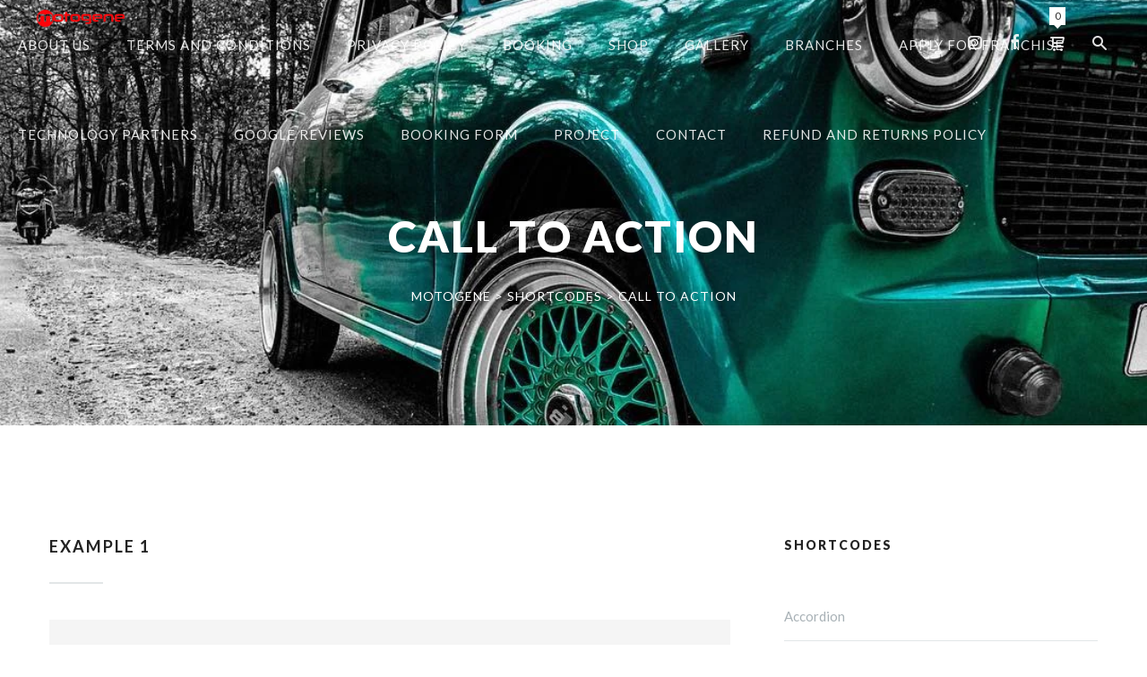

--- FILE ---
content_type: text/html; charset=UTF-8
request_url: https://motogene.com/shortcodes/call-to-action/
body_size: 21578
content:
<!DOCTYPE html>
		<html xmlns="http://www.w3.org/1999/xhtml" lang="en-US">

			<head>
				<!-- Google Tag Manager -->
<script>(function(w,d,s,l,i){w[l]=w[l]||[];w[l].push({'gtm.start':
new Date().getTime(),event:'gtm.js'});var f=d.getElementsByTagName(s)[0],
j=d.createElement(s),dl=l!='dataLayer'?'&l='+l:'';j.async=true;j.src=
'https://www.googletagmanager.com/gtm.js?id='+i+dl;f.parentNode.insertBefore(j,f);
})(window,document,'script','dataLayer','GTM-P37V4L8');</script>
<!-- End Google Tag Manager -->
				<meta http-equiv="Content-Type" content="text/html; charset=UTF-8" />
				<meta name="format-detection" content="telephone=no"/>
				<meta name="viewport" content="width=device-width, initial-scale=1, maximum-scale=1"/>
				<link rel="pingback" href="https://motogene.com/xmlrpc.php" />
<title>Call to action &#8211; Motogene</title>
<meta name='robots' content='max-image-preview:large' />

<!-- Google Tag Manager for WordPress by gtm4wp.com -->
<script data-cfasync="false" data-pagespeed-no-defer>
	var gtm4wp_datalayer_name = "dataLayer";
	var dataLayer = dataLayer || [];
</script>
<!-- End Google Tag Manager for WordPress by gtm4wp.com --><link rel='dns-prefetch' href='//www.googletagmanager.com' />
<link rel='dns-prefetch' href='//fonts.googleapis.com' />
<link rel='dns-prefetch' href='//pagead2.googlesyndication.com' />
<link rel="alternate" type="application/rss+xml" title="Motogene &raquo; Feed" href="https://motogene.com/feed/" />
<link rel="alternate" type="application/rss+xml" title="Motogene &raquo; Comments Feed" href="https://motogene.com/comments/feed/" />
<script type="text/javascript">
/* <![CDATA[ */
window._wpemojiSettings = {"baseUrl":"https:\/\/s.w.org\/images\/core\/emoji\/14.0.0\/72x72\/","ext":".png","svgUrl":"https:\/\/s.w.org\/images\/core\/emoji\/14.0.0\/svg\/","svgExt":".svg","source":{"concatemoji":"https:\/\/motogene.com\/wp-includes\/js\/wp-emoji-release.min.js?ver=6.4.7"}};
/*! This file is auto-generated */
!function(i,n){var o,s,e;function c(e){try{var t={supportTests:e,timestamp:(new Date).valueOf()};sessionStorage.setItem(o,JSON.stringify(t))}catch(e){}}function p(e,t,n){e.clearRect(0,0,e.canvas.width,e.canvas.height),e.fillText(t,0,0);var t=new Uint32Array(e.getImageData(0,0,e.canvas.width,e.canvas.height).data),r=(e.clearRect(0,0,e.canvas.width,e.canvas.height),e.fillText(n,0,0),new Uint32Array(e.getImageData(0,0,e.canvas.width,e.canvas.height).data));return t.every(function(e,t){return e===r[t]})}function u(e,t,n){switch(t){case"flag":return n(e,"\ud83c\udff3\ufe0f\u200d\u26a7\ufe0f","\ud83c\udff3\ufe0f\u200b\u26a7\ufe0f")?!1:!n(e,"\ud83c\uddfa\ud83c\uddf3","\ud83c\uddfa\u200b\ud83c\uddf3")&&!n(e,"\ud83c\udff4\udb40\udc67\udb40\udc62\udb40\udc65\udb40\udc6e\udb40\udc67\udb40\udc7f","\ud83c\udff4\u200b\udb40\udc67\u200b\udb40\udc62\u200b\udb40\udc65\u200b\udb40\udc6e\u200b\udb40\udc67\u200b\udb40\udc7f");case"emoji":return!n(e,"\ud83e\udef1\ud83c\udffb\u200d\ud83e\udef2\ud83c\udfff","\ud83e\udef1\ud83c\udffb\u200b\ud83e\udef2\ud83c\udfff")}return!1}function f(e,t,n){var r="undefined"!=typeof WorkerGlobalScope&&self instanceof WorkerGlobalScope?new OffscreenCanvas(300,150):i.createElement("canvas"),a=r.getContext("2d",{willReadFrequently:!0}),o=(a.textBaseline="top",a.font="600 32px Arial",{});return e.forEach(function(e){o[e]=t(a,e,n)}),o}function t(e){var t=i.createElement("script");t.src=e,t.defer=!0,i.head.appendChild(t)}"undefined"!=typeof Promise&&(o="wpEmojiSettingsSupports",s=["flag","emoji"],n.supports={everything:!0,everythingExceptFlag:!0},e=new Promise(function(e){i.addEventListener("DOMContentLoaded",e,{once:!0})}),new Promise(function(t){var n=function(){try{var e=JSON.parse(sessionStorage.getItem(o));if("object"==typeof e&&"number"==typeof e.timestamp&&(new Date).valueOf()<e.timestamp+604800&&"object"==typeof e.supportTests)return e.supportTests}catch(e){}return null}();if(!n){if("undefined"!=typeof Worker&&"undefined"!=typeof OffscreenCanvas&&"undefined"!=typeof URL&&URL.createObjectURL&&"undefined"!=typeof Blob)try{var e="postMessage("+f.toString()+"("+[JSON.stringify(s),u.toString(),p.toString()].join(",")+"));",r=new Blob([e],{type:"text/javascript"}),a=new Worker(URL.createObjectURL(r),{name:"wpTestEmojiSupports"});return void(a.onmessage=function(e){c(n=e.data),a.terminate(),t(n)})}catch(e){}c(n=f(s,u,p))}t(n)}).then(function(e){for(var t in e)n.supports[t]=e[t],n.supports.everything=n.supports.everything&&n.supports[t],"flag"!==t&&(n.supports.everythingExceptFlag=n.supports.everythingExceptFlag&&n.supports[t]);n.supports.everythingExceptFlag=n.supports.everythingExceptFlag&&!n.supports.flag,n.DOMReady=!1,n.readyCallback=function(){n.DOMReady=!0}}).then(function(){return e}).then(function(){var e;n.supports.everything||(n.readyCallback(),(e=n.source||{}).concatemoji?t(e.concatemoji):e.wpemoji&&e.twemoji&&(t(e.twemoji),t(e.wpemoji)))}))}((window,document),window._wpemojiSettings);
/* ]]> */
</script>
<style id='wp-emoji-styles-inline-css' type='text/css'>

	img.wp-smiley, img.emoji {
		display: inline !important;
		border: none !important;
		box-shadow: none !important;
		height: 1em !important;
		width: 1em !important;
		margin: 0 0.07em !important;
		vertical-align: -0.1em !important;
		background: none !important;
		padding: 0 !important;
	}
</style>
<link rel='stylesheet' id='wp-block-library-css' href='https://motogene.com/wp-includes/css/dist/block-library/style.min.css?ver=6.4.7' type='text/css' media='all' />
<style id='wp-block-library-theme-inline-css' type='text/css'>
.wp-block-audio figcaption{color:#555;font-size:13px;text-align:center}.is-dark-theme .wp-block-audio figcaption{color:hsla(0,0%,100%,.65)}.wp-block-audio{margin:0 0 1em}.wp-block-code{border:1px solid #ccc;border-radius:4px;font-family:Menlo,Consolas,monaco,monospace;padding:.8em 1em}.wp-block-embed figcaption{color:#555;font-size:13px;text-align:center}.is-dark-theme .wp-block-embed figcaption{color:hsla(0,0%,100%,.65)}.wp-block-embed{margin:0 0 1em}.blocks-gallery-caption{color:#555;font-size:13px;text-align:center}.is-dark-theme .blocks-gallery-caption{color:hsla(0,0%,100%,.65)}.wp-block-image figcaption{color:#555;font-size:13px;text-align:center}.is-dark-theme .wp-block-image figcaption{color:hsla(0,0%,100%,.65)}.wp-block-image{margin:0 0 1em}.wp-block-pullquote{border-bottom:4px solid;border-top:4px solid;color:currentColor;margin-bottom:1.75em}.wp-block-pullquote cite,.wp-block-pullquote footer,.wp-block-pullquote__citation{color:currentColor;font-size:.8125em;font-style:normal;text-transform:uppercase}.wp-block-quote{border-left:.25em solid;margin:0 0 1.75em;padding-left:1em}.wp-block-quote cite,.wp-block-quote footer{color:currentColor;font-size:.8125em;font-style:normal;position:relative}.wp-block-quote.has-text-align-right{border-left:none;border-right:.25em solid;padding-left:0;padding-right:1em}.wp-block-quote.has-text-align-center{border:none;padding-left:0}.wp-block-quote.is-large,.wp-block-quote.is-style-large,.wp-block-quote.is-style-plain{border:none}.wp-block-search .wp-block-search__label{font-weight:700}.wp-block-search__button{border:1px solid #ccc;padding:.375em .625em}:where(.wp-block-group.has-background){padding:1.25em 2.375em}.wp-block-separator.has-css-opacity{opacity:.4}.wp-block-separator{border:none;border-bottom:2px solid;margin-left:auto;margin-right:auto}.wp-block-separator.has-alpha-channel-opacity{opacity:1}.wp-block-separator:not(.is-style-wide):not(.is-style-dots){width:100px}.wp-block-separator.has-background:not(.is-style-dots){border-bottom:none;height:1px}.wp-block-separator.has-background:not(.is-style-wide):not(.is-style-dots){height:2px}.wp-block-table{margin:0 0 1em}.wp-block-table td,.wp-block-table th{word-break:normal}.wp-block-table figcaption{color:#555;font-size:13px;text-align:center}.is-dark-theme .wp-block-table figcaption{color:hsla(0,0%,100%,.65)}.wp-block-video figcaption{color:#555;font-size:13px;text-align:center}.is-dark-theme .wp-block-video figcaption{color:hsla(0,0%,100%,.65)}.wp-block-video{margin:0 0 1em}.wp-block-template-part.has-background{margin-bottom:0;margin-top:0;padding:1.25em 2.375em}
</style>
<style id='classic-theme-styles-inline-css' type='text/css'>
/*! This file is auto-generated */
.wp-block-button__link{color:#fff;background-color:#32373c;border-radius:9999px;box-shadow:none;text-decoration:none;padding:calc(.667em + 2px) calc(1.333em + 2px);font-size:1.125em}.wp-block-file__button{background:#32373c;color:#fff;text-decoration:none}
</style>
<style id='global-styles-inline-css' type='text/css'>
body{--wp--preset--color--black: #000000;--wp--preset--color--cyan-bluish-gray: #abb8c3;--wp--preset--color--white: #ffffff;--wp--preset--color--pale-pink: #f78da7;--wp--preset--color--vivid-red: #cf2e2e;--wp--preset--color--luminous-vivid-orange: #ff6900;--wp--preset--color--luminous-vivid-amber: #fcb900;--wp--preset--color--light-green-cyan: #7bdcb5;--wp--preset--color--vivid-green-cyan: #00d084;--wp--preset--color--pale-cyan-blue: #8ed1fc;--wp--preset--color--vivid-cyan-blue: #0693e3;--wp--preset--color--vivid-purple: #9b51e0;--wp--preset--gradient--vivid-cyan-blue-to-vivid-purple: linear-gradient(135deg,rgba(6,147,227,1) 0%,rgb(155,81,224) 100%);--wp--preset--gradient--light-green-cyan-to-vivid-green-cyan: linear-gradient(135deg,rgb(122,220,180) 0%,rgb(0,208,130) 100%);--wp--preset--gradient--luminous-vivid-amber-to-luminous-vivid-orange: linear-gradient(135deg,rgba(252,185,0,1) 0%,rgba(255,105,0,1) 100%);--wp--preset--gradient--luminous-vivid-orange-to-vivid-red: linear-gradient(135deg,rgba(255,105,0,1) 0%,rgb(207,46,46) 100%);--wp--preset--gradient--very-light-gray-to-cyan-bluish-gray: linear-gradient(135deg,rgb(238,238,238) 0%,rgb(169,184,195) 100%);--wp--preset--gradient--cool-to-warm-spectrum: linear-gradient(135deg,rgb(74,234,220) 0%,rgb(151,120,209) 20%,rgb(207,42,186) 40%,rgb(238,44,130) 60%,rgb(251,105,98) 80%,rgb(254,248,76) 100%);--wp--preset--gradient--blush-light-purple: linear-gradient(135deg,rgb(255,206,236) 0%,rgb(152,150,240) 100%);--wp--preset--gradient--blush-bordeaux: linear-gradient(135deg,rgb(254,205,165) 0%,rgb(254,45,45) 50%,rgb(107,0,62) 100%);--wp--preset--gradient--luminous-dusk: linear-gradient(135deg,rgb(255,203,112) 0%,rgb(199,81,192) 50%,rgb(65,88,208) 100%);--wp--preset--gradient--pale-ocean: linear-gradient(135deg,rgb(255,245,203) 0%,rgb(182,227,212) 50%,rgb(51,167,181) 100%);--wp--preset--gradient--electric-grass: linear-gradient(135deg,rgb(202,248,128) 0%,rgb(113,206,126) 100%);--wp--preset--gradient--midnight: linear-gradient(135deg,rgb(2,3,129) 0%,rgb(40,116,252) 100%);--wp--preset--font-size--small: 13px;--wp--preset--font-size--medium: 20px;--wp--preset--font-size--large: 36px;--wp--preset--font-size--x-large: 42px;--wp--preset--spacing--20: 0.44rem;--wp--preset--spacing--30: 0.67rem;--wp--preset--spacing--40: 1rem;--wp--preset--spacing--50: 1.5rem;--wp--preset--spacing--60: 2.25rem;--wp--preset--spacing--70: 3.38rem;--wp--preset--spacing--80: 5.06rem;--wp--preset--shadow--natural: 6px 6px 9px rgba(0, 0, 0, 0.2);--wp--preset--shadow--deep: 12px 12px 50px rgba(0, 0, 0, 0.4);--wp--preset--shadow--sharp: 6px 6px 0px rgba(0, 0, 0, 0.2);--wp--preset--shadow--outlined: 6px 6px 0px -3px rgba(255, 255, 255, 1), 6px 6px rgba(0, 0, 0, 1);--wp--preset--shadow--crisp: 6px 6px 0px rgba(0, 0, 0, 1);}:where(.is-layout-flex){gap: 0.5em;}:where(.is-layout-grid){gap: 0.5em;}body .is-layout-flow > .alignleft{float: left;margin-inline-start: 0;margin-inline-end: 2em;}body .is-layout-flow > .alignright{float: right;margin-inline-start: 2em;margin-inline-end: 0;}body .is-layout-flow > .aligncenter{margin-left: auto !important;margin-right: auto !important;}body .is-layout-constrained > .alignleft{float: left;margin-inline-start: 0;margin-inline-end: 2em;}body .is-layout-constrained > .alignright{float: right;margin-inline-start: 2em;margin-inline-end: 0;}body .is-layout-constrained > .aligncenter{margin-left: auto !important;margin-right: auto !important;}body .is-layout-constrained > :where(:not(.alignleft):not(.alignright):not(.alignfull)){max-width: var(--wp--style--global--content-size);margin-left: auto !important;margin-right: auto !important;}body .is-layout-constrained > .alignwide{max-width: var(--wp--style--global--wide-size);}body .is-layout-flex{display: flex;}body .is-layout-flex{flex-wrap: wrap;align-items: center;}body .is-layout-flex > *{margin: 0;}body .is-layout-grid{display: grid;}body .is-layout-grid > *{margin: 0;}:where(.wp-block-columns.is-layout-flex){gap: 2em;}:where(.wp-block-columns.is-layout-grid){gap: 2em;}:where(.wp-block-post-template.is-layout-flex){gap: 1.25em;}:where(.wp-block-post-template.is-layout-grid){gap: 1.25em;}.has-black-color{color: var(--wp--preset--color--black) !important;}.has-cyan-bluish-gray-color{color: var(--wp--preset--color--cyan-bluish-gray) !important;}.has-white-color{color: var(--wp--preset--color--white) !important;}.has-pale-pink-color{color: var(--wp--preset--color--pale-pink) !important;}.has-vivid-red-color{color: var(--wp--preset--color--vivid-red) !important;}.has-luminous-vivid-orange-color{color: var(--wp--preset--color--luminous-vivid-orange) !important;}.has-luminous-vivid-amber-color{color: var(--wp--preset--color--luminous-vivid-amber) !important;}.has-light-green-cyan-color{color: var(--wp--preset--color--light-green-cyan) !important;}.has-vivid-green-cyan-color{color: var(--wp--preset--color--vivid-green-cyan) !important;}.has-pale-cyan-blue-color{color: var(--wp--preset--color--pale-cyan-blue) !important;}.has-vivid-cyan-blue-color{color: var(--wp--preset--color--vivid-cyan-blue) !important;}.has-vivid-purple-color{color: var(--wp--preset--color--vivid-purple) !important;}.has-black-background-color{background-color: var(--wp--preset--color--black) !important;}.has-cyan-bluish-gray-background-color{background-color: var(--wp--preset--color--cyan-bluish-gray) !important;}.has-white-background-color{background-color: var(--wp--preset--color--white) !important;}.has-pale-pink-background-color{background-color: var(--wp--preset--color--pale-pink) !important;}.has-vivid-red-background-color{background-color: var(--wp--preset--color--vivid-red) !important;}.has-luminous-vivid-orange-background-color{background-color: var(--wp--preset--color--luminous-vivid-orange) !important;}.has-luminous-vivid-amber-background-color{background-color: var(--wp--preset--color--luminous-vivid-amber) !important;}.has-light-green-cyan-background-color{background-color: var(--wp--preset--color--light-green-cyan) !important;}.has-vivid-green-cyan-background-color{background-color: var(--wp--preset--color--vivid-green-cyan) !important;}.has-pale-cyan-blue-background-color{background-color: var(--wp--preset--color--pale-cyan-blue) !important;}.has-vivid-cyan-blue-background-color{background-color: var(--wp--preset--color--vivid-cyan-blue) !important;}.has-vivid-purple-background-color{background-color: var(--wp--preset--color--vivid-purple) !important;}.has-black-border-color{border-color: var(--wp--preset--color--black) !important;}.has-cyan-bluish-gray-border-color{border-color: var(--wp--preset--color--cyan-bluish-gray) !important;}.has-white-border-color{border-color: var(--wp--preset--color--white) !important;}.has-pale-pink-border-color{border-color: var(--wp--preset--color--pale-pink) !important;}.has-vivid-red-border-color{border-color: var(--wp--preset--color--vivid-red) !important;}.has-luminous-vivid-orange-border-color{border-color: var(--wp--preset--color--luminous-vivid-orange) !important;}.has-luminous-vivid-amber-border-color{border-color: var(--wp--preset--color--luminous-vivid-amber) !important;}.has-light-green-cyan-border-color{border-color: var(--wp--preset--color--light-green-cyan) !important;}.has-vivid-green-cyan-border-color{border-color: var(--wp--preset--color--vivid-green-cyan) !important;}.has-pale-cyan-blue-border-color{border-color: var(--wp--preset--color--pale-cyan-blue) !important;}.has-vivid-cyan-blue-border-color{border-color: var(--wp--preset--color--vivid-cyan-blue) !important;}.has-vivid-purple-border-color{border-color: var(--wp--preset--color--vivid-purple) !important;}.has-vivid-cyan-blue-to-vivid-purple-gradient-background{background: var(--wp--preset--gradient--vivid-cyan-blue-to-vivid-purple) !important;}.has-light-green-cyan-to-vivid-green-cyan-gradient-background{background: var(--wp--preset--gradient--light-green-cyan-to-vivid-green-cyan) !important;}.has-luminous-vivid-amber-to-luminous-vivid-orange-gradient-background{background: var(--wp--preset--gradient--luminous-vivid-amber-to-luminous-vivid-orange) !important;}.has-luminous-vivid-orange-to-vivid-red-gradient-background{background: var(--wp--preset--gradient--luminous-vivid-orange-to-vivid-red) !important;}.has-very-light-gray-to-cyan-bluish-gray-gradient-background{background: var(--wp--preset--gradient--very-light-gray-to-cyan-bluish-gray) !important;}.has-cool-to-warm-spectrum-gradient-background{background: var(--wp--preset--gradient--cool-to-warm-spectrum) !important;}.has-blush-light-purple-gradient-background{background: var(--wp--preset--gradient--blush-light-purple) !important;}.has-blush-bordeaux-gradient-background{background: var(--wp--preset--gradient--blush-bordeaux) !important;}.has-luminous-dusk-gradient-background{background: var(--wp--preset--gradient--luminous-dusk) !important;}.has-pale-ocean-gradient-background{background: var(--wp--preset--gradient--pale-ocean) !important;}.has-electric-grass-gradient-background{background: var(--wp--preset--gradient--electric-grass) !important;}.has-midnight-gradient-background{background: var(--wp--preset--gradient--midnight) !important;}.has-small-font-size{font-size: var(--wp--preset--font-size--small) !important;}.has-medium-font-size{font-size: var(--wp--preset--font-size--medium) !important;}.has-large-font-size{font-size: var(--wp--preset--font-size--large) !important;}.has-x-large-font-size{font-size: var(--wp--preset--font-size--x-large) !important;}
.wp-block-navigation a:where(:not(.wp-element-button)){color: inherit;}
:where(.wp-block-post-template.is-layout-flex){gap: 1.25em;}:where(.wp-block-post-template.is-layout-grid){gap: 1.25em;}
:where(.wp-block-columns.is-layout-flex){gap: 2em;}:where(.wp-block-columns.is-layout-grid){gap: 2em;}
.wp-block-pullquote{font-size: 1.5em;line-height: 1.6;}
</style>
<link rel='stylesheet' id='contact-form-7-css' href='https://motogene.com/wp-content/plugins/contact-form-7/includes/css/styles.css?ver=5.8.6' type='text/css' media='all' />
<link rel='stylesheet' id='tf-frontend-css' href='https://motogene.com/wp-content/themes/autospa/multisite/1/style/TF.Frontend.css?ver=6.4.7' type='text/css' media='all' />
<link rel='stylesheet' id='google-font-lato-css' href='//fonts.googleapis.com/css?family=Lato%3A100%2C100italic%2C300%2C300italic%2Cregular%2Citalic%2C700%2C700italic%2C900%2C900italic&#038;subset=latin%2Clatin-ext&#038;ver=6.4.7' type='text/css' media='all' />
<link rel='stylesheet' id='google-font-pt-serif-css' href='//fonts.googleapis.com/css?family=PT+Serif%3Aregular%2Citalic%2C700%2C700italic&#038;subset=cyrillic%2Ccyrillic-ext%2Clatin%2Clatin-ext&#038;ver=6.4.7' type='text/css' media='all' />
<link rel='stylesheet' id='ts-frontend-css' href='https://motogene.com/wp-content/themes/autospa/multisite/1/style/TS.Frontend.css?ver=6.4.7' type='text/css' media='all' />
<link rel='stylesheet' id='woocommerce-layout-css' href='https://motogene.com/wp-content/plugins/woocommerce/assets/css/woocommerce-layout.css?ver=8.5.4' type='text/css' media='all' />
<link rel='stylesheet' id='woocommerce-smallscreen-css' href='https://motogene.com/wp-content/plugins/woocommerce/assets/css/woocommerce-smallscreen.css?ver=8.5.4' type='text/css' media='only screen and (max-width: 768px)' />
<link rel='stylesheet' id='woocommerce-general-css' href='https://motogene.com/wp-content/plugins/woocommerce/assets/css/woocommerce.css?ver=8.5.4' type='text/css' media='all' />
<style id='woocommerce-inline-inline-css' type='text/css'>
.woocommerce form .form-row .required { visibility: visible; }
</style>
<link rel='stylesheet' id='jquery-ui-css' href='https://motogene.com/wp-content/themes/autospa/style/jquery.ui.min.css?ver=6.4.7' type='text/css' media='all' />
<link rel='stylesheet' id='jquery-dropkick-css' href='https://motogene.com/wp-content/themes/autospa/style/jquery.dropkick.css?ver=6.4.7' type='text/css' media='all' />
<link rel='stylesheet' id='jquery-qtip-css' href='https://motogene.com/wp-content/themes/autospa/style/jquery.qtip.min.css?ver=6.4.7' type='text/css' media='all' />
<link rel='stylesheet' id='jquery-fancybox-css' href='https://motogene.com/wp-content/themes/autospa/style/fancybox/jquery.fancybox.css?ver=6.4.7' type='text/css' media='all' />
<link rel='stylesheet' id='autospa-style-css' href='https://motogene.com/wp-content/themes/autospa/style.css?ver=6.4.7' type='text/css' media='all' />
<link rel='stylesheet' id='autospa-woocommerce-css' href='https://motogene.com/wp-content/themes/autospa/style/woocommerce.css?ver=6.4.7' type='text/css' media='all' />
<link rel='stylesheet' id='autospa-skin-style-css' href='https://motogene.com/wp-content/themes/autospa/config/1/style.css?ver=6.4.7' type='text/css' media='all' />
<link rel='stylesheet' id='autospa-style-custom-css' href='https://motogene.com/wp-content/themes/autospa/multisite/1/style/style.css?ver=6.4.7' type='text/css' media='all' />
<link rel='stylesheet' id='cbs-public-css' href='https://motogene.com/wp-content/plugins/car-wash-booking-system/style/public.css?ver=6.4.7' type='text/css' media='all' />
<link rel='stylesheet' id='js_composer_front-css' href='https://motogene.com/wp-content/plugins/js_composer/assets/css/js_composer.min.css?ver=6.7.0' type='text/css' media='all' />
<script type="text/javascript" src="https://motogene.com/wp-includes/js/jquery/jquery.min.js?ver=3.7.1" id="jquery-core-js"></script>
<script type="text/javascript" src="https://motogene.com/wp-includes/js/jquery/jquery-migrate.min.js?ver=3.4.1" id="jquery-migrate-js"></script>
<script type="text/javascript" src="https://motogene.com/wp-content/plugins/woocommerce/assets/js/jquery-blockui/jquery.blockUI.min.js?ver=2.7.0-wc.8.5.4" id="jquery-blockui-js" data-wp-strategy="defer"></script>
<script type="text/javascript" id="wc-add-to-cart-js-extra">
/* <![CDATA[ */
var wc_add_to_cart_params = {"ajax_url":"\/wp-admin\/admin-ajax.php","wc_ajax_url":"\/?wc-ajax=%%endpoint%%","i18n_view_cart":"View cart","cart_url":"https:\/\/motogene.com\/cart-2\/","is_cart":"","cart_redirect_after_add":"no"};
/* ]]> */
</script>
<script type="text/javascript" src="https://motogene.com/wp-content/plugins/woocommerce/assets/js/frontend/add-to-cart.min.js?ver=8.5.4" id="wc-add-to-cart-js" data-wp-strategy="defer"></script>
<script type="text/javascript" src="https://motogene.com/wp-content/plugins/woocommerce/assets/js/js-cookie/js.cookie.min.js?ver=2.1.4-wc.8.5.4" id="js-cookie-js" defer="defer" data-wp-strategy="defer"></script>
<script type="text/javascript" id="woocommerce-js-extra">
/* <![CDATA[ */
var woocommerce_params = {"ajax_url":"\/wp-admin\/admin-ajax.php","wc_ajax_url":"\/?wc-ajax=%%endpoint%%"};
/* ]]> */
</script>
<script type="text/javascript" src="https://motogene.com/wp-content/plugins/woocommerce/assets/js/frontend/woocommerce.min.js?ver=8.5.4" id="woocommerce-js" defer="defer" data-wp-strategy="defer"></script>
<script type="text/javascript" src="https://motogene.com/wp-content/plugins/js_composer/assets/js/vendors/woocommerce-add-to-cart.js?ver=6.7.0" id="vc_woocommerce-add-to-cart-js-js"></script>

<!-- Google Analytics snippet added by Site Kit -->
<script type="text/javascript" src="https://www.googletagmanager.com/gtag/js?id=G-0WZJT3MSDP" id="google_gtagjs-js" async></script>
<script type="text/javascript" id="google_gtagjs-js-after">
/* <![CDATA[ */
window.dataLayer = window.dataLayer || [];function gtag(){dataLayer.push(arguments);}
gtag('set', 'linker', {"domains":["motogene.com"]} );
gtag("js", new Date());
gtag("set", "developer_id.dZTNiMT", true);
gtag("config", "G-0WZJT3MSDP");
/* ]]> */
</script>

<!-- End Google Analytics snippet added by Site Kit -->
<link rel="https://api.w.org/" href="https://motogene.com/wp-json/" /><link rel="alternate" type="application/json" href="https://motogene.com/wp-json/wp/v2/pages/807" /><link rel="EditURI" type="application/rsd+xml" title="RSD" href="https://motogene.com/xmlrpc.php?rsd" />
<meta name="generator" content="WordPress 6.4.7" />
<meta name="generator" content="WooCommerce 8.5.4" />
<link rel="canonical" href="https://motogene.com/shortcodes/call-to-action/" />
<link rel='shortlink' href='https://motogene.com/?p=807' />
<link rel="alternate" type="application/json+oembed" href="https://motogene.com/wp-json/oembed/1.0/embed?url=https%3A%2F%2Fmotogene.com%2Fshortcodes%2Fcall-to-action%2F" />
<link rel="alternate" type="text/xml+oembed" href="https://motogene.com/wp-json/oembed/1.0/embed?url=https%3A%2F%2Fmotogene.com%2Fshortcodes%2Fcall-to-action%2F&#038;format=xml" />
<meta name="generator" content="Site Kit by Google 1.119.0" />
<!-- Google Tag Manager for WordPress by gtm4wp.com -->
<!-- GTM Container placement set to footer -->
<script data-cfasync="false" data-pagespeed-no-defer>
	var dataLayer_content = {"pagePostType":"page","pagePostType2":"single-page","pagePostAuthor":"admin"};
	dataLayer.push( dataLayer_content );
</script>
<script data-cfasync="false">
(function(w,d,s,l,i){w[l]=w[l]||[];w[l].push({'gtm.start':
new Date().getTime(),event:'gtm.js'});var f=d.getElementsByTagName(s)[0],
j=d.createElement(s),dl=l!='dataLayer'?'&l='+l:'';j.async=true;j.src=
'//www.googletagmanager.com/gtm.js?id='+i+dl;f.parentNode.insertBefore(j,f);
})(window,document,'script','dataLayer','GTM-P37V4L8');
</script>
<!-- End Google Tag Manager -->
<!-- End Google Tag Manager for WordPress by gtm4wp.com -->	<noscript><style>.woocommerce-product-gallery{ opacity: 1 !important; }</style></noscript>
	
<!-- Google AdSense meta tags added by Site Kit -->
<meta name="google-adsense-platform-account" content="ca-host-pub-2644536267352236">
<meta name="google-adsense-platform-domain" content="sitekit.withgoogle.com">
<!-- End Google AdSense meta tags added by Site Kit -->
<meta name="generator" content="Powered by WPBakery Page Builder - drag and drop page builder for WordPress."/>

<!-- Google AdSense snippet added by Site Kit -->
<script type="text/javascript" async="async" src="https://pagead2.googlesyndication.com/pagead/js/adsbygoogle.js?client=ca-pub-3868073559792104&amp;host=ca-host-pub-2644536267352236" crossorigin="anonymous"></script>

<!-- End Google AdSense snippet added by Site Kit -->
<meta name="generator" content="Powered by Slider Revolution 6.5.4 - responsive, Mobile-Friendly Slider Plugin for WordPress with comfortable drag and drop interface." />
<script type="text/javascript">function setREVStartSize(e){
			//window.requestAnimationFrame(function() {				 
				window.RSIW = window.RSIW===undefined ? window.innerWidth : window.RSIW;	
				window.RSIH = window.RSIH===undefined ? window.innerHeight : window.RSIH;	
				try {								
					var pw = document.getElementById(e.c).parentNode.offsetWidth,
						newh;
					pw = pw===0 || isNaN(pw) ? window.RSIW : pw;
					e.tabw = e.tabw===undefined ? 0 : parseInt(e.tabw);
					e.thumbw = e.thumbw===undefined ? 0 : parseInt(e.thumbw);
					e.tabh = e.tabh===undefined ? 0 : parseInt(e.tabh);
					e.thumbh = e.thumbh===undefined ? 0 : parseInt(e.thumbh);
					e.tabhide = e.tabhide===undefined ? 0 : parseInt(e.tabhide);
					e.thumbhide = e.thumbhide===undefined ? 0 : parseInt(e.thumbhide);
					e.mh = e.mh===undefined || e.mh=="" || e.mh==="auto" ? 0 : parseInt(e.mh,0);		
					if(e.layout==="fullscreen" || e.l==="fullscreen") 						
						newh = Math.max(e.mh,window.RSIH);					
					else{					
						e.gw = Array.isArray(e.gw) ? e.gw : [e.gw];
						for (var i in e.rl) if (e.gw[i]===undefined || e.gw[i]===0) e.gw[i] = e.gw[i-1];					
						e.gh = e.el===undefined || e.el==="" || (Array.isArray(e.el) && e.el.length==0)? e.gh : e.el;
						e.gh = Array.isArray(e.gh) ? e.gh : [e.gh];
						for (var i in e.rl) if (e.gh[i]===undefined || e.gh[i]===0) e.gh[i] = e.gh[i-1];
											
						var nl = new Array(e.rl.length),
							ix = 0,						
							sl;					
						e.tabw = e.tabhide>=pw ? 0 : e.tabw;
						e.thumbw = e.thumbhide>=pw ? 0 : e.thumbw;
						e.tabh = e.tabhide>=pw ? 0 : e.tabh;
						e.thumbh = e.thumbhide>=pw ? 0 : e.thumbh;					
						for (var i in e.rl) nl[i] = e.rl[i]<window.RSIW ? 0 : e.rl[i];
						sl = nl[0];									
						for (var i in nl) if (sl>nl[i] && nl[i]>0) { sl = nl[i]; ix=i;}															
						var m = pw>(e.gw[ix]+e.tabw+e.thumbw) ? 1 : (pw-(e.tabw+e.thumbw)) / (e.gw[ix]);					
						newh =  (e.gh[ix] * m) + (e.tabh + e.thumbh);
					}
					var el = document.getElementById(e.c);
					if (el!==null && el) el.style.height = newh+"px";					
					el = document.getElementById(e.c+"_wrapper");
					if (el!==null && el) el.style.height = newh+"px";
				} catch(e){
					console.log("Failure at Presize of Slider:" + e)
				}					   
			//});
		  };</script>
<style type="text/css" data-type="vc_shortcodes-custom-css">.vc_custom_1497079076209{background-color: #f5f5f5 !important;}</style><noscript><style> .wpb_animate_when_almost_visible { opacity: 1; }</style></noscript>			</head>

			<body class="page-template page-template-page page-template-page-php page page-id-807 page-child parent-pageid-799 theme-autospa woocommerce-no-js wpb-js-composer js-comp-ver-6.7.0 vc_responsive">
				<!-- Google Tag Manager (noscript) -->
<noscript><iframe src="https://www.googletagmanager.com/ns.html?id=GTM-P37V4L8"
height="0" width="0" style="display:none;visibility:hidden"></iframe></noscript>
<!-- End Google Tag Manager (noscript) -->
				
				<div class="theme-page">
				
					
			<div class="theme-page-header">
				
            <div class="theme-page-header-top theme-clear-fix">
                <div class="theme-page-header-top-logo">
                    
                <a href="https://motogene.com" title="Motogene">
                    <img src="http://motogene.com/wp-content/uploads/2021/12/motogene_logo_name-removebg-preview-1.png" class="theme-page-header-top-logo-normal" style="max-width:100px;" alt="Motogene"/>
                </a>               
           
                <div class="theme-page-header-top-logo-sticky" style="max-width:185px;">
                    <h6>
                        <a href="https://motogene.com" title="Motogene">
                            Motogene
                        </a>
                    </h6>
                </div>

            
                </div>
                <div class="theme-page-header-top-menu theme-page-header-top-menu-default">
                    <ul class="theme-clear-fix sf-menu">
			<li class=" menu-item menu-item-type-post_type menu-item-object-page">
				<a href="https://motogene.com/about-us/"><span class="theme-icon-meta-arrow-right-12"></span><span>About Us</span><span></span></a>
		
			</li>
		
			<li class=" menu-item menu-item-type-post_type menu-item-object-page">
				<a href="https://motogene.com/terms-and-conditions/"><span class="theme-icon-meta-arrow-right-12"></span><span>Terms and Conditions</span><span></span></a>
		
			</li>
		
			<li class=" menu-item menu-item-type-post_type menu-item-object-page menu-item-privacy-policy">
				<a href="https://motogene.com/privacy-policy/"><span class="theme-icon-meta-arrow-right-12"></span><span>Privacy Policy</span><span></span></a>
		
			</li>
		
			<li class=" menu-item menu-item-type-post_type menu-item-object-page">
				<a href="https://motogene.com/booking/"><span class="theme-icon-meta-arrow-right-12"></span><span>Booking</span><span></span></a>
		
			</li>
		
			<li class=" menu-item menu-item-type-post_type menu-item-object-page">
				<a href="https://motogene.com/?page_id=1002"><span class="theme-icon-meta-arrow-right-12"></span><span>Shop</span><span></span></a>
		
			</li>
		
			<li class=" menu-item menu-item-type-post_type menu-item-object-page">
				<a href="https://motogene.com/gallery/"><span class="theme-icon-meta-arrow-right-12"></span><span>Gallery</span><span></span></a>
		
			</li>
		
			<li class=" menu-item menu-item-type-post_type menu-item-object-page">
				<a href="https://motogene.com/branches/"><span class="theme-icon-meta-arrow-right-12"></span><span>Branches</span><span></span></a>
		
			</li>
		
			<li class=" menu-item menu-item-type-post_type menu-item-object-page">
				<a href="https://motogene.com/apply-for-franchise/"><span class="theme-icon-meta-arrow-right-12"></span><span>Apply for franchise</span><span></span></a>
		
			</li>
		
			<li class=" menu-item menu-item-type-post_type menu-item-object-page">
				<a href="https://motogene.com/technology-partners/"><span class="theme-icon-meta-arrow-right-12"></span><span>Technology Partners</span><span></span></a>
		
			</li>
		
			<li class=" menu-item menu-item-type-post_type menu-item-object-page">
				<a href="https://motogene.com/google-reviews/"><span class="theme-icon-meta-arrow-right-12"></span><span>Google Reviews</span><span></span></a>
		
			</li>
		
			<li class=" menu-item menu-item-type-post_type menu-item-object-page">
				<a href="https://motogene.com/booking-form/"><span class="theme-icon-meta-arrow-right-12"></span><span>Booking Form</span><span></span></a>
		
			</li>
		
			<li class=" menu-item menu-item-type-post_type menu-item-object-page">
				<a href="https://motogene.com/project/"><span class="theme-icon-meta-arrow-right-12"></span><span>Project</span><span></span></a>
		
			</li>
		
			<li class=" menu-item menu-item-type-post_type menu-item-object-page">
				<a href="https://motogene.com/contact/"><span class="theme-icon-meta-arrow-right-12"></span><span>Contact</span><span></span></a>
		
			</li>
		
			<li class=" menu-item menu-item-type-post_type menu-item-object-page">
				<a href="https://motogene.com/refund_returns/"><span class="theme-icon-meta-arrow-right-12"></span><span>Refund and Returns Policy</span><span></span></a>
		
			</li>
		</ul>
                </div>
                <div class="theme-page-header-top-menu theme-page-header-top-menu-responsive">
                    <ul class="theme-clear-fix">
			<li class=" menu-item menu-item-type-post_type menu-item-object-page">
				<a href="https://motogene.com/about-us/"><span class="theme-icon-meta-arrow-right-12"></span><span>About Us</span><span></span></a>
		
			</li>
		
			<li class=" menu-item menu-item-type-post_type menu-item-object-page">
				<a href="https://motogene.com/terms-and-conditions/"><span class="theme-icon-meta-arrow-right-12"></span><span>Terms and Conditions</span><span></span></a>
		
			</li>
		
			<li class=" menu-item menu-item-type-post_type menu-item-object-page menu-item-privacy-policy">
				<a href="https://motogene.com/privacy-policy/"><span class="theme-icon-meta-arrow-right-12"></span><span>Privacy Policy</span><span></span></a>
		
			</li>
		
			<li class=" menu-item menu-item-type-post_type menu-item-object-page">
				<a href="https://motogene.com/booking/"><span class="theme-icon-meta-arrow-right-12"></span><span>Booking</span><span></span></a>
		
			</li>
		
			<li class=" menu-item menu-item-type-post_type menu-item-object-page">
				<a href="https://motogene.com/?page_id=1002"><span class="theme-icon-meta-arrow-right-12"></span><span>Shop</span><span></span></a>
		
			</li>
		
			<li class=" menu-item menu-item-type-post_type menu-item-object-page">
				<a href="https://motogene.com/gallery/"><span class="theme-icon-meta-arrow-right-12"></span><span>Gallery</span><span></span></a>
		
			</li>
		
			<li class=" menu-item menu-item-type-post_type menu-item-object-page">
				<a href="https://motogene.com/branches/"><span class="theme-icon-meta-arrow-right-12"></span><span>Branches</span><span></span></a>
		
			</li>
		
			<li class=" menu-item menu-item-type-post_type menu-item-object-page">
				<a href="https://motogene.com/apply-for-franchise/"><span class="theme-icon-meta-arrow-right-12"></span><span>Apply for franchise</span><span></span></a>
		
			</li>
		
			<li class=" menu-item menu-item-type-post_type menu-item-object-page">
				<a href="https://motogene.com/technology-partners/"><span class="theme-icon-meta-arrow-right-12"></span><span>Technology Partners</span><span></span></a>
		
			</li>
		
			<li class=" menu-item menu-item-type-post_type menu-item-object-page">
				<a href="https://motogene.com/google-reviews/"><span class="theme-icon-meta-arrow-right-12"></span><span>Google Reviews</span><span></span></a>
		
			</li>
		
			<li class=" menu-item menu-item-type-post_type menu-item-object-page">
				<a href="https://motogene.com/booking-form/"><span class="theme-icon-meta-arrow-right-12"></span><span>Booking Form</span><span></span></a>
		
			</li>
		
			<li class=" menu-item menu-item-type-post_type menu-item-object-page">
				<a href="https://motogene.com/project/"><span class="theme-icon-meta-arrow-right-12"></span><span>Project</span><span></span></a>
		
			</li>
		
			<li class=" menu-item menu-item-type-post_type menu-item-object-page">
				<a href="https://motogene.com/contact/"><span class="theme-icon-meta-arrow-right-12"></span><span>Contact</span><span></span></a>
		
			</li>
		
			<li class=" menu-item menu-item-type-post_type menu-item-object-page">
				<a href="https://motogene.com/refund_returns/"><span class="theme-icon-meta-arrow-right-12"></span><span>Refund and Returns Policy</span><span></span></a>
		
			</li>
		</ul>
                </div>
                <div class="theme-page-header-top-social-list">
                    
            <div>
            <ul class="theme-component-social-profile theme-clear-fix">
                
            <li>
                <a href="https://www.instagram.com/motogeneworld/" class="theme-icon-social-instagram" target="_blank"></a>
            </li>
        
            <li>
                <a href="https://www.facebook.com/motogeneworld/" class="theme-icon-social-facebook" target="_blank"></a>
            </li>
        
            </ul>
        </div>
            <a href="https://motogene.com/cart-2/" class="theme-icon-meta-cart"><span>0</span><span></span></a>
            <a href="#" class="theme-icon-meta-search"></a>
            <a href="#" class="theme-icon-meta-menu"></a>
        
                </div>
            </div>
            <div class="theme-page-header-bottom theme-clear-fix">
                	
                <div class="theme-page-header-bottom-type-image" style="background-image:url(&#039;http://motogene.com/wp-content/uploads/2021/11/Fiat-1977-Premier-Padmini.jpg&#039;);background-repeat:no-repeat;background-position:center center;background-size:cover;background-origin:padding-box;background-clip:border-box;background-attachment:scroll;"><div class="theme-main"><h1>Call to action</h1><div class="breadcrumbs" typeof="BreadcrumbList" vocab="https://schema.org/"><span property="itemListElement" typeof="ListItem"><a property="item" typeof="WebPage" title="Go to Motogene." href="https://motogene.com" class="home" ><span property="name">Motogene</span></a><meta property="position" content="1"></span> &gt; <span property="itemListElement" typeof="ListItem"><a property="item" typeof="WebPage" title="Go to Shortcodes." href="https://motogene.com/shortcodes/" class="post post-page" ><span property="name">Shortcodes</span></a><meta property="position" content="2"></span> &gt; <span property="itemListElement" typeof="ListItem"><span property="name" class="post post-page current-item">Call to action</span><meta property="url" content="https://motogene.com/shortcodes/call-to-action/"><meta property="position" content="3"></span></div></div></div>
            
            </div>
        
			</div>				
		
					<div class="theme-page-content">
                        <div class="theme-main theme-clear-fix theme-page-sidebar-enable theme-page-sidebar-right" >	
                            <div class="theme-column-left">
<div class="vc_row wpb_row vc_row-fluid theme-padding-top-5"><div class="wpb_column vc_column_container vc_col-sm-12"><div class="vc_column-inner theme-margin-bottom-5  "><div class="wpb_wrapper">
            <div class="theme-component-header-subheader alignleft">
                <h4 class="theme-component-header-subheader-header theme-header-underline">Example 1</h4>
                
            </div>
        </div></div></div></div><div class="vc_row wpb_row vc_row-fluid vc_custom_1497079076209 vc_row-has-fill theme-padding-top-5"><div class="wpb_column vc_column_container vc_col-sm-12"><div class="vc_column-inner theme-margin-bottom-5  "><div class="wpb_wrapper">
            <div class="theme-component-call-to-action">
                <h3 class="theme-component-call-to-action-header">No 1. Car Wash Booking System</h3>
                
            <div class="theme-component-button left theme-component-call-to-action-button">
                <a href="http://quanticalabs.com/wp_themes4/book-your-wash-i/" target="_self"  class="theme-button theme-button-1">
                    Book Appointment
                </a>
            </div>
        
            </div>
        </div></div></div></div>
				<div class="theme-pagination theme-clear-fix">
				</div>
			<div id="comments" class="theme-clear-fix" data-cpage="1">
							</div>                            </div>
                            <div class="theme-column-right"><div id="nav_menu-2" class="widget_nav_menu theme-widget-in-smart-sidebar theme-clear-fix theme-widget"><h6 class="theme-widget-header">Shortcodes</h6><div class="menu-shortcodes-container"><ul id="menu-shortcodes" class="menu"><li id="menu-item-2048" class="menu-item menu-item-type-post_type menu-item-object-page menu-item-2048"><a href="https://motogene.com/shortcodes/accordion/">Accordion</a></li>
<li id="menu-item-2049" class="menu-item menu-item-type-post_type menu-item-object-page menu-item-2049"><a href="https://motogene.com/shortcodes/blockquote/">Blockquote</a></li>
<li id="menu-item-2067" class="menu-item menu-item-type-post_type menu-item-object-page menu-item-2067"><a href="https://motogene.com/shortcodes/button/">Button</a></li>
<li id="menu-item-2050" class="menu-item menu-item-type-post_type menu-item-object-page current-menu-item page_item page-item-807 current_page_item menu-item-2050"><a href="https://motogene.com/shortcodes/call-to-action/" aria-current="page">Call to action</a></li>
<li id="menu-item-2051" class="menu-item menu-item-type-post_type menu-item-object-page menu-item-2051"><a href="https://motogene.com/shortcodes/counter-boxes/">Counter boxes</a></li>
<li id="menu-item-2052" class="menu-item menu-item-type-post_type menu-item-object-page menu-item-2052"><a href="https://motogene.com/shortcodes/divider/">Divider</a></li>
<li id="menu-item-2053" class="menu-item menu-item-type-post_type menu-item-object-page menu-item-2053"><a href="https://motogene.com/shortcodes/feature/">Feature</a></li>
<li id="menu-item-2054" class="menu-item menu-item-type-post_type menu-item-object-page menu-item-2054"><a href="https://motogene.com/shortcodes/google-maps/">Google Maps</a></li>
<li id="menu-item-2055" class="menu-item menu-item-type-post_type menu-item-object-page menu-item-2055"><a href="https://motogene.com/shortcodes/header-subheader/">Header &#038; subheader</a></li>
<li id="menu-item-2056" class="menu-item menu-item-type-post_type menu-item-object-page menu-item-2056"><a href="https://motogene.com/shortcodes/italic-text/">Italic text</a></li>
<li id="menu-item-2057" class="menu-item menu-item-type-post_type menu-item-object-page menu-item-2057"><a href="https://motogene.com/shortcodes/masonry-gallery/">Masonry gallery</a></li>
<li id="menu-item-2058" class="menu-item menu-item-type-post_type menu-item-object-page menu-item-2058"><a href="https://motogene.com/shortcodes/notice/">Notice</a></li>
<li id="menu-item-2059" class="menu-item menu-item-type-post_type menu-item-object-page menu-item-2059"><a href="https://motogene.com/shortcodes/preformatted-text/">Preformatted text</a></li>
<li id="menu-item-2060" class="menu-item menu-item-type-post_type menu-item-object-page menu-item-2060"><a href="https://motogene.com/shortcodes/process-list/">Process list</a></li>
<li id="menu-item-2061" class="menu-item menu-item-type-post_type menu-item-object-page menu-item-2061"><a href="https://motogene.com/shortcodes/progress-bars/">Progress bars</a></li>
<li id="menu-item-2068" class="menu-item menu-item-type-post_type menu-item-object-page menu-item-2068"><a href="https://motogene.com/shortcodes/recent-posts/">Recent posts</a></li>
<li id="menu-item-2062" class="menu-item menu-item-type-post_type menu-item-object-page menu-item-2062"><a href="https://motogene.com/shortcodes/simple-table/">Simple table</a></li>
<li id="menu-item-2063" class="menu-item menu-item-type-post_type menu-item-object-page menu-item-2063"><a href="https://motogene.com/shortcodes/social-profiles-list/">Social profiles list</a></li>
<li id="menu-item-2064" class="menu-item menu-item-type-post_type menu-item-object-page menu-item-2064"><a href="https://motogene.com/shortcodes/tabs/">Tabs</a></li>
<li id="menu-item-2065" class="menu-item menu-item-type-post_type menu-item-object-page menu-item-2065"><a href="https://motogene.com/shortcodes/team-member/">Team member</a></li>
<li id="menu-item-2066" class="menu-item menu-item-type-post_type menu-item-object-page menu-item-2066"><a href="https://motogene.com/shortcodes/testimonials-list/">Testimonials list</a></li>
</ul></div></div></div>	
                        </div>
				
                    </div>
					<div class="theme-page-footer">
						<div class="theme-page-footer-middle">
							<div class="theme-main">
								<div class="vc_row wpb_row vc_row-fluid"><div class="wpb_column vc_column_container vc_col-sm-3"><div class="vc_column-inner   "><div class="wpb_wrapper"><div id="text-2" class="widget_text theme-clear-fix theme-widget"><h6 class="theme-widget-header">About</h6>			<div class="textwidget">Motogene is the brain child of Martizen Global, a Co registered in India with business interests in Cloud Computing, Retail, Ecommerce and Automobiles.
<div class="vc_empty_space"   style="height: 10px"><span class="vc_empty_space_inner"></span></div>
<img src="http://motogene.com/wp-content/uploads/2021/10/logo-without-bg.jpg" alt="" width="170" /></div>
		</div></div></div></div><div class="wpb_column vc_column_container vc_col-sm-3"><div class="vc_column-inner   "><div class="wpb_wrapper"><div id="autospa_widget_menu_list-6" class="widget_autospa_widget_menu_list theme-clear-fix theme-widget"><h6 class="theme-widget-header">Menu</h6>			<div class="widget_theme_widget_menu_list theme-clear-fix" id="widget_theme_widget_menu_list_F1C284089D62E30EA930F98ACFD4175B">
<ul class="theme-clear-fix"><li id="menu-item-2035" class="menu-item menu-item-type-post_type menu-item-object-page menu-item-2035"><a href="https://motogene.com/about-us/">About Us</a></li>
<li id="menu-item-2153" class="menu-item menu-item-type-post_type menu-item-object-page menu-item-2153"><a href="https://motogene.com/terms-and-conditions/">Terms and Conditions</a></li>
<li id="menu-item-2154" class="menu-item menu-item-type-post_type menu-item-object-page menu-item-privacy-policy menu-item-2154"><a rel="privacy-policy" href="https://motogene.com/privacy-policy/">Privacy Policy</a></li>
<li id="menu-item-2155" class="menu-item menu-item-type-post_type menu-item-object-page menu-item-2155"><a href="https://motogene.com/booking/">Booking</a></li>
<li id="menu-item-2187" class="menu-item menu-item-type-post_type menu-item-object-page menu-item-2187"><a href="https://motogene.com/gallery/">Gallery</a></li>
<li id="menu-item-2039" class="menu-item menu-item-type-post_type menu-item-object-page menu-item-2039"><a href="https://motogene.com/contact/">Contact</a></li>
</ul>			</div>
</div></div></div></div><div class="wpb_column vc_column_container vc_col-sm-3"><div class="vc_column-inner   "><div class="wpb_wrapper"><div id="autospa_widget_menu_list-5" class="widget_autospa_widget_menu_list theme-clear-fix theme-widget"><h6 class="theme-widget-header">Menu</h6>			<div class="widget_theme_widget_menu_list theme-clear-fix" id="widget_theme_widget_menu_list_7C6C03490CD5ACEA7BDAC4F26F5BDA6B">
<ul class="theme-clear-fix"><li id="menu-item-2157" class="menu-item menu-item-type-post_type menu-item-object-page menu-item-2157"><a href="https://motogene.com/?page_id=1002">Shop</a></li>
<li id="menu-item-2160" class="menu-item menu-item-type-post_type menu-item-object-page menu-item-2160"><a href="https://motogene.com/branches/">Branches</a></li>
<li id="menu-item-2185" class="menu-item menu-item-type-post_type menu-item-object-page menu-item-2185"><a href="https://motogene.com/?page_id=72">Blog</a></li>
<li id="menu-item-2161" class="menu-item menu-item-type-post_type menu-item-object-page menu-item-2161"><a href="https://motogene.com/apply-for-franchise/">Apply for franchise</a></li>
<li id="menu-item-2162" class="menu-item menu-item-type-post_type menu-item-object-page menu-item-2162"><a href="https://motogene.com/technology-partners/">Technology Partners</a></li>
<li id="menu-item-2159" class="menu-item menu-item-type-post_type menu-item-object-page menu-item-2159"><a href="https://motogene.com/google-reviews/">Google Reviews</a></li>
</ul>			</div>
</div></div></div></div><div class="wpb_column vc_column_container vc_col-sm-3"><div class="vc_column-inner   "><div class="wpb_wrapper"><div id="mc4wp_form_widget-3" class="widget_mc4wp_form_widget theme-clear-fix theme-widget"><h6 class="theme-widget-header">Newsletter</h6></div></div></div></div></div>							</div>
						</div>	
						<div class="theme-page-footer-bottom">
							<div class="theme-main">
								<div class="vc_row wpb_row vc_row-fluid"><div class="wpb_column vc_column_container vc_col-sm-12"><div class="vc_column-inner   "><div class="wpb_wrapper"><div id="text-3" class="widget_text theme-clear-fix theme-widget">			<div class="textwidget"><div class="aligncenter">

            <ul class="theme-component-social-profile theme-clear-fix aligncenter">
                
            <li>
                <a href="https://www.facebook.com/motogeneworld/" class="theme-icon-social-facebook" target="_blank" rel="noopener"></a>
            </li>
        

            <li>
                <a href="https://www.instagram.com/motogeneworld/" class="theme-icon-social-instagram" target="_blank" rel="noopener"></a>
            </li>
        

            </ul>
        
<div class="vc_empty_space"   style="height: 20px"><span class="vc_empty_space_inner"></span></div>
<div>website created by <a href="https://www.technofic.com/">Technofic</a>  © 2021 Motogene
</div>
</div></div>
		</div></div></div></div></div>							</div>
						</div>
					</div>
				</div>
                
				<div id="theme-search-form">
					<div></div>
					<form action="https://motogene.com">
						<div>
							<input type="search" name="s"/>
							<span class="theme-icon-meta-search"></span>
							<input type="submit" name="submit" value=""/>
						</div>
					</form>
				</div>
				<a href="#up" id="theme-go-to-top" class="theme-icon-meta-arrow-large-tb"></a>

		<script type="text/javascript">
			window.RS_MODULES = window.RS_MODULES || {};
			window.RS_MODULES.modules = window.RS_MODULES.modules || {};
			window.RS_MODULES.waiting = window.RS_MODULES.waiting || [];
			window.RS_MODULES.defered = true;
			window.RS_MODULES.moduleWaiting = window.RS_MODULES.moduleWaiting || {};
			window.RS_MODULES.type = 'compiled';
		</script>
		
<!-- GTM Container placement set to footer -->
<!-- Google Tag Manager (noscript) -->
				<noscript><iframe src="https://www.googletagmanager.com/ns.html?id=GTM-P37V4L8" height="0" width="0" style="display:none;visibility:hidden" aria-hidden="true"></iframe></noscript>
<!-- End Google Tag Manager (noscript) -->
            <script type="text/javascript">
                jQuery(document).ready(function($) 
                {
                    $('.theme-widget-in-smart-sidebar').parent().theiaStickySidebar();
                    $('.theme-widget-in-smart-sidebar').removeClass('theme-widget-in-smart-sidebar');
                });
            </script>
        <script type="text/html" id="wpb-modifications"></script>	<script type='text/javascript'>
		(function () {
			var c = document.body.className;
			c = c.replace(/woocommerce-no-js/, 'woocommerce-js');
			document.body.className = c;
		})();
	</script>
	<link rel='stylesheet' id='wc-blocks-style-css' href='https://motogene.com/wp-content/plugins/woocommerce/assets/client/blocks/wc-blocks.css?ver=11.8.0-dev' type='text/css' media='all' />
<link rel='stylesheet' id='rs-plugin-settings-css' href='https://motogene.com/wp-content/plugins/revslider/public/assets/css/rs6.css?ver=6.5.4' type='text/css' media='all' />
<style id='rs-plugin-settings-inline-css' type='text/css'>
#rs-demo-id {}
</style>
<script type="text/javascript" src="https://motogene.com/wp-content/plugins/contact-form-7/includes/swv/js/index.js?ver=5.8.6" id="swv-js"></script>
<script type="text/javascript" id="contact-form-7-js-extra">
/* <![CDATA[ */
var wpcf7 = {"api":{"root":"https:\/\/motogene.com\/wp-json\/","namespace":"contact-form-7\/v1"}};
/* ]]> */
</script>
<script type="text/javascript" src="https://motogene.com/wp-content/plugins/contact-form-7/includes/js/index.js?ver=5.8.6" id="contact-form-7-js"></script>
<script type="text/javascript" src="https://motogene.com/wp-content/plugins/revslider/public/assets/js/rbtools.min.js?ver=6.5.4" defer async id="tp-tools-js"></script>
<script type="text/javascript" src="https://motogene.com/wp-content/plugins/revslider/public/assets/js/rs6.min.js?ver=6.5.4" defer async id="revmin-js"></script>
<script type="text/javascript" src="https://motogene.com/wp-content/plugins/widget-area/script/ResizeSensor.min.js?ver=6.4.7" id="resizesensor-js"></script>
<script type="text/javascript" src="https://motogene.com/wp-content/plugins/widget-area/script/jquery.theia-sticky-sidebar.min.js?ver=6.4.7" id="jquery-theia-sticky-sidebar-js"></script>
<script type="text/javascript" src="https://motogene.com/wp-content/plugins/woocommerce/assets/js/sourcebuster/sourcebuster.min.js?ver=8.5.4" id="sourcebuster-js-js"></script>
<script type="text/javascript" id="wc-order-attribution-js-extra">
/* <![CDATA[ */
var wc_order_attribution = {"params":{"lifetime":1.0e-5,"session":30,"ajaxurl":"https:\/\/motogene.com\/wp-admin\/admin-ajax.php","prefix":"wc_order_attribution_","allowTracking":"yes"}};
/* ]]> */
</script>
<script type="text/javascript" src="https://motogene.com/wp-content/plugins/woocommerce/assets/js/frontend/order-attribution.min.js?ver=8.5.4" id="wc-order-attribution-js"></script>
<script type="text/javascript" src="https://motogene.com/wp-includes/js/dist/vendor/wp-polyfill-inert.min.js?ver=3.1.2" id="wp-polyfill-inert-js"></script>
<script type="text/javascript" src="https://motogene.com/wp-includes/js/dist/vendor/regenerator-runtime.min.js?ver=0.14.0" id="regenerator-runtime-js"></script>
<script type="text/javascript" src="https://motogene.com/wp-includes/js/dist/vendor/wp-polyfill.min.js?ver=3.15.0" id="wp-polyfill-js"></script>
<script type="text/javascript" src="https://motogene.com/wp-includes/js/dist/vendor/react.min.js?ver=18.2.0" id="react-js"></script>
<script type="text/javascript" src="https://motogene.com/wp-includes/js/dist/hooks.min.js?ver=c6aec9a8d4e5a5d543a1" id="wp-hooks-js"></script>
<script type="text/javascript" src="https://motogene.com/wp-includes/js/dist/deprecated.min.js?ver=73ad3591e7bc95f4777a" id="wp-deprecated-js"></script>
<script type="text/javascript" src="https://motogene.com/wp-includes/js/dist/dom.min.js?ver=49ff2869626fbeaacc23" id="wp-dom-js"></script>
<script type="text/javascript" src="https://motogene.com/wp-includes/js/dist/vendor/react-dom.min.js?ver=18.2.0" id="react-dom-js"></script>
<script type="text/javascript" src="https://motogene.com/wp-includes/js/dist/escape-html.min.js?ver=03e27a7b6ae14f7afaa6" id="wp-escape-html-js"></script>
<script type="text/javascript" src="https://motogene.com/wp-includes/js/dist/element.min.js?ver=ed1c7604880e8b574b40" id="wp-element-js"></script>
<script type="text/javascript" src="https://motogene.com/wp-includes/js/dist/is-shallow-equal.min.js?ver=20c2b06ecf04afb14fee" id="wp-is-shallow-equal-js"></script>
<script type="text/javascript" src="https://motogene.com/wp-includes/js/dist/i18n.min.js?ver=7701b0c3857f914212ef" id="wp-i18n-js"></script>
<script type="text/javascript" id="wp-i18n-js-after">
/* <![CDATA[ */
wp.i18n.setLocaleData( { 'text direction\u0004ltr': [ 'ltr' ] } );
/* ]]> */
</script>
<script type="text/javascript" src="https://motogene.com/wp-includes/js/dist/keycodes.min.js?ver=3460bd0fac9859d6886c" id="wp-keycodes-js"></script>
<script type="text/javascript" src="https://motogene.com/wp-includes/js/dist/priority-queue.min.js?ver=422e19e9d48b269c5219" id="wp-priority-queue-js"></script>
<script type="text/javascript" src="https://motogene.com/wp-includes/js/dist/compose.min.js?ver=3189b344ff39fef940b7" id="wp-compose-js"></script>
<script type="text/javascript" src="https://motogene.com/wp-includes/js/dist/private-apis.min.js?ver=11cb2ebaa70a9f1f0ab5" id="wp-private-apis-js"></script>
<script type="text/javascript" src="https://motogene.com/wp-includes/js/dist/redux-routine.min.js?ver=0be1b2a6a79703e28531" id="wp-redux-routine-js"></script>
<script type="text/javascript" src="https://motogene.com/wp-includes/js/dist/data.min.js?ver=dc5f255634f3da29c8d5" id="wp-data-js"></script>
<script type="text/javascript" id="wp-data-js-after">
/* <![CDATA[ */
( function() {
	var userId = 0;
	var storageKey = "WP_DATA_USER_" + userId;
	wp.data
		.use( wp.data.plugins.persistence, { storageKey: storageKey } );
} )();
/* ]]> */
</script>
<script type="text/javascript" src="https://motogene.com/wp-includes/js/dist/vendor/lodash.min.js?ver=4.17.19" id="lodash-js"></script>
<script type="text/javascript" id="lodash-js-after">
/* <![CDATA[ */
window.lodash = _.noConflict();
/* ]]> */
</script>
<script type="text/javascript" src="https://motogene.com/wp-content/plugins/woocommerce/assets/client/blocks/wc-blocks-registry.js?ver=1c879273bd5c193cad0a" id="wc-blocks-registry-js"></script>
<script type="text/javascript" src="https://motogene.com/wp-includes/js/dist/url.min.js?ver=b4979979018b684be209" id="wp-url-js"></script>
<script type="text/javascript" src="https://motogene.com/wp-includes/js/dist/api-fetch.min.js?ver=0fa4dabf8bf2c7adf21a" id="wp-api-fetch-js"></script>
<script type="text/javascript" id="wp-api-fetch-js-after">
/* <![CDATA[ */
wp.apiFetch.use( wp.apiFetch.createRootURLMiddleware( "https://motogene.com/wp-json/" ) );
wp.apiFetch.nonceMiddleware = wp.apiFetch.createNonceMiddleware( "eb7345c015" );
wp.apiFetch.use( wp.apiFetch.nonceMiddleware );
wp.apiFetch.use( wp.apiFetch.mediaUploadMiddleware );
wp.apiFetch.nonceEndpoint = "https://motogene.com/wp-admin/admin-ajax.php?action=rest-nonce";
/* ]]> */
</script>
<script type="text/javascript" id="wc-settings-js-before">
/* <![CDATA[ */
var wcSettings = wcSettings || JSON.parse( decodeURIComponent( '%7B%22shippingCostRequiresAddress%22%3Afalse%2C%22adminUrl%22%3A%22https%3A%5C%2F%5C%2Fmotogene.com%5C%2Fwp-admin%5C%2F%22%2C%22countries%22%3A%7B%22AF%22%3A%22Afghanistan%22%2C%22AX%22%3A%22%5Cu00c5land%20Islands%22%2C%22AL%22%3A%22Albania%22%2C%22DZ%22%3A%22Algeria%22%2C%22AS%22%3A%22American%20Samoa%22%2C%22AD%22%3A%22Andorra%22%2C%22AO%22%3A%22Angola%22%2C%22AI%22%3A%22Anguilla%22%2C%22AQ%22%3A%22Antarctica%22%2C%22AG%22%3A%22Antigua%20and%20Barbuda%22%2C%22AR%22%3A%22Argentina%22%2C%22AM%22%3A%22Armenia%22%2C%22AW%22%3A%22Aruba%22%2C%22AU%22%3A%22Australia%22%2C%22AT%22%3A%22Austria%22%2C%22AZ%22%3A%22Azerbaijan%22%2C%22BS%22%3A%22Bahamas%22%2C%22BH%22%3A%22Bahrain%22%2C%22BD%22%3A%22Bangladesh%22%2C%22BB%22%3A%22Barbados%22%2C%22BY%22%3A%22Belarus%22%2C%22PW%22%3A%22Belau%22%2C%22BE%22%3A%22Belgium%22%2C%22BZ%22%3A%22Belize%22%2C%22BJ%22%3A%22Benin%22%2C%22BM%22%3A%22Bermuda%22%2C%22BT%22%3A%22Bhutan%22%2C%22BO%22%3A%22Bolivia%22%2C%22BQ%22%3A%22Bonaire%2C%20Saint%20Eustatius%20and%20Saba%22%2C%22BA%22%3A%22Bosnia%20and%20Herzegovina%22%2C%22BW%22%3A%22Botswana%22%2C%22BV%22%3A%22Bouvet%20Island%22%2C%22BR%22%3A%22Brazil%22%2C%22IO%22%3A%22British%20Indian%20Ocean%20Territory%22%2C%22BN%22%3A%22Brunei%22%2C%22BG%22%3A%22Bulgaria%22%2C%22BF%22%3A%22Burkina%20Faso%22%2C%22BI%22%3A%22Burundi%22%2C%22KH%22%3A%22Cambodia%22%2C%22CM%22%3A%22Cameroon%22%2C%22CA%22%3A%22Canada%22%2C%22CV%22%3A%22Cape%20Verde%22%2C%22KY%22%3A%22Cayman%20Islands%22%2C%22CF%22%3A%22Central%20African%20Republic%22%2C%22TD%22%3A%22Chad%22%2C%22CL%22%3A%22Chile%22%2C%22CN%22%3A%22China%22%2C%22CX%22%3A%22Christmas%20Island%22%2C%22CC%22%3A%22Cocos%20%28Keeling%29%20Islands%22%2C%22CO%22%3A%22Colombia%22%2C%22KM%22%3A%22Comoros%22%2C%22CG%22%3A%22Congo%20%28Brazzaville%29%22%2C%22CD%22%3A%22Congo%20%28Kinshasa%29%22%2C%22CK%22%3A%22Cook%20Islands%22%2C%22CR%22%3A%22Costa%20Rica%22%2C%22HR%22%3A%22Croatia%22%2C%22CU%22%3A%22Cuba%22%2C%22CW%22%3A%22Cura%26ccedil%3Bao%22%2C%22CY%22%3A%22Cyprus%22%2C%22CZ%22%3A%22Czech%20Republic%22%2C%22DK%22%3A%22Denmark%22%2C%22DJ%22%3A%22Djibouti%22%2C%22DM%22%3A%22Dominica%22%2C%22DO%22%3A%22Dominican%20Republic%22%2C%22EC%22%3A%22Ecuador%22%2C%22EG%22%3A%22Egypt%22%2C%22SV%22%3A%22El%20Salvador%22%2C%22GQ%22%3A%22Equatorial%20Guinea%22%2C%22ER%22%3A%22Eritrea%22%2C%22EE%22%3A%22Estonia%22%2C%22SZ%22%3A%22Eswatini%22%2C%22ET%22%3A%22Ethiopia%22%2C%22FK%22%3A%22Falkland%20Islands%22%2C%22FO%22%3A%22Faroe%20Islands%22%2C%22FJ%22%3A%22Fiji%22%2C%22FI%22%3A%22Finland%22%2C%22FR%22%3A%22France%22%2C%22GF%22%3A%22French%20Guiana%22%2C%22PF%22%3A%22French%20Polynesia%22%2C%22TF%22%3A%22French%20Southern%20Territories%22%2C%22GA%22%3A%22Gabon%22%2C%22GM%22%3A%22Gambia%22%2C%22GE%22%3A%22Georgia%22%2C%22DE%22%3A%22Germany%22%2C%22GH%22%3A%22Ghana%22%2C%22GI%22%3A%22Gibraltar%22%2C%22GR%22%3A%22Greece%22%2C%22GL%22%3A%22Greenland%22%2C%22GD%22%3A%22Grenada%22%2C%22GP%22%3A%22Guadeloupe%22%2C%22GU%22%3A%22Guam%22%2C%22GT%22%3A%22Guatemala%22%2C%22GG%22%3A%22Guernsey%22%2C%22GN%22%3A%22Guinea%22%2C%22GW%22%3A%22Guinea-Bissau%22%2C%22GY%22%3A%22Guyana%22%2C%22HT%22%3A%22Haiti%22%2C%22HM%22%3A%22Heard%20Island%20and%20McDonald%20Islands%22%2C%22HN%22%3A%22Honduras%22%2C%22HK%22%3A%22Hong%20Kong%22%2C%22HU%22%3A%22Hungary%22%2C%22IS%22%3A%22Iceland%22%2C%22IN%22%3A%22India%22%2C%22ID%22%3A%22Indonesia%22%2C%22IR%22%3A%22Iran%22%2C%22IQ%22%3A%22Iraq%22%2C%22IE%22%3A%22Ireland%22%2C%22IM%22%3A%22Isle%20of%20Man%22%2C%22IL%22%3A%22Israel%22%2C%22IT%22%3A%22Italy%22%2C%22CI%22%3A%22Ivory%20Coast%22%2C%22JM%22%3A%22Jamaica%22%2C%22JP%22%3A%22Japan%22%2C%22JE%22%3A%22Jersey%22%2C%22JO%22%3A%22Jordan%22%2C%22KZ%22%3A%22Kazakhstan%22%2C%22KE%22%3A%22Kenya%22%2C%22KI%22%3A%22Kiribati%22%2C%22KW%22%3A%22Kuwait%22%2C%22KG%22%3A%22Kyrgyzstan%22%2C%22LA%22%3A%22Laos%22%2C%22LV%22%3A%22Latvia%22%2C%22LB%22%3A%22Lebanon%22%2C%22LS%22%3A%22Lesotho%22%2C%22LR%22%3A%22Liberia%22%2C%22LY%22%3A%22Libya%22%2C%22LI%22%3A%22Liechtenstein%22%2C%22LT%22%3A%22Lithuania%22%2C%22LU%22%3A%22Luxembourg%22%2C%22MO%22%3A%22Macao%22%2C%22MG%22%3A%22Madagascar%22%2C%22MW%22%3A%22Malawi%22%2C%22MY%22%3A%22Malaysia%22%2C%22MV%22%3A%22Maldives%22%2C%22ML%22%3A%22Mali%22%2C%22MT%22%3A%22Malta%22%2C%22MH%22%3A%22Marshall%20Islands%22%2C%22MQ%22%3A%22Martinique%22%2C%22MR%22%3A%22Mauritania%22%2C%22MU%22%3A%22Mauritius%22%2C%22YT%22%3A%22Mayotte%22%2C%22MX%22%3A%22Mexico%22%2C%22FM%22%3A%22Micronesia%22%2C%22MD%22%3A%22Moldova%22%2C%22MC%22%3A%22Monaco%22%2C%22MN%22%3A%22Mongolia%22%2C%22ME%22%3A%22Montenegro%22%2C%22MS%22%3A%22Montserrat%22%2C%22MA%22%3A%22Morocco%22%2C%22MZ%22%3A%22Mozambique%22%2C%22MM%22%3A%22Myanmar%22%2C%22NA%22%3A%22Namibia%22%2C%22NR%22%3A%22Nauru%22%2C%22NP%22%3A%22Nepal%22%2C%22NL%22%3A%22Netherlands%22%2C%22NC%22%3A%22New%20Caledonia%22%2C%22NZ%22%3A%22New%20Zealand%22%2C%22NI%22%3A%22Nicaragua%22%2C%22NE%22%3A%22Niger%22%2C%22NG%22%3A%22Nigeria%22%2C%22NU%22%3A%22Niue%22%2C%22NF%22%3A%22Norfolk%20Island%22%2C%22KP%22%3A%22North%20Korea%22%2C%22MK%22%3A%22North%20Macedonia%22%2C%22MP%22%3A%22Northern%20Mariana%20Islands%22%2C%22NO%22%3A%22Norway%22%2C%22OM%22%3A%22Oman%22%2C%22PK%22%3A%22Pakistan%22%2C%22PS%22%3A%22Palestinian%20Territory%22%2C%22PA%22%3A%22Panama%22%2C%22PG%22%3A%22Papua%20New%20Guinea%22%2C%22PY%22%3A%22Paraguay%22%2C%22PE%22%3A%22Peru%22%2C%22PH%22%3A%22Philippines%22%2C%22PN%22%3A%22Pitcairn%22%2C%22PL%22%3A%22Poland%22%2C%22PT%22%3A%22Portugal%22%2C%22PR%22%3A%22Puerto%20Rico%22%2C%22QA%22%3A%22Qatar%22%2C%22RE%22%3A%22Reunion%22%2C%22RO%22%3A%22Romania%22%2C%22RU%22%3A%22Russia%22%2C%22RW%22%3A%22Rwanda%22%2C%22ST%22%3A%22S%26atilde%3Bo%20Tom%26eacute%3B%20and%20Pr%26iacute%3Bncipe%22%2C%22BL%22%3A%22Saint%20Barth%26eacute%3Blemy%22%2C%22SH%22%3A%22Saint%20Helena%22%2C%22KN%22%3A%22Saint%20Kitts%20and%20Nevis%22%2C%22LC%22%3A%22Saint%20Lucia%22%2C%22SX%22%3A%22Saint%20Martin%20%28Dutch%20part%29%22%2C%22MF%22%3A%22Saint%20Martin%20%28French%20part%29%22%2C%22PM%22%3A%22Saint%20Pierre%20and%20Miquelon%22%2C%22VC%22%3A%22Saint%20Vincent%20and%20the%20Grenadines%22%2C%22WS%22%3A%22Samoa%22%2C%22SM%22%3A%22San%20Marino%22%2C%22SA%22%3A%22Saudi%20Arabia%22%2C%22SN%22%3A%22Senegal%22%2C%22RS%22%3A%22Serbia%22%2C%22SC%22%3A%22Seychelles%22%2C%22SL%22%3A%22Sierra%20Leone%22%2C%22SG%22%3A%22Singapore%22%2C%22SK%22%3A%22Slovakia%22%2C%22SI%22%3A%22Slovenia%22%2C%22SB%22%3A%22Solomon%20Islands%22%2C%22SO%22%3A%22Somalia%22%2C%22ZA%22%3A%22South%20Africa%22%2C%22GS%22%3A%22South%20Georgia%5C%2FSandwich%20Islands%22%2C%22KR%22%3A%22South%20Korea%22%2C%22SS%22%3A%22South%20Sudan%22%2C%22ES%22%3A%22Spain%22%2C%22LK%22%3A%22Sri%20Lanka%22%2C%22SD%22%3A%22Sudan%22%2C%22SR%22%3A%22Suriname%22%2C%22SJ%22%3A%22Svalbard%20and%20Jan%20Mayen%22%2C%22SE%22%3A%22Sweden%22%2C%22CH%22%3A%22Switzerland%22%2C%22SY%22%3A%22Syria%22%2C%22TW%22%3A%22Taiwan%22%2C%22TJ%22%3A%22Tajikistan%22%2C%22TZ%22%3A%22Tanzania%22%2C%22TH%22%3A%22Thailand%22%2C%22TL%22%3A%22Timor-Leste%22%2C%22TG%22%3A%22Togo%22%2C%22TK%22%3A%22Tokelau%22%2C%22TO%22%3A%22Tonga%22%2C%22TT%22%3A%22Trinidad%20and%20Tobago%22%2C%22TN%22%3A%22Tunisia%22%2C%22TR%22%3A%22Turkey%22%2C%22TM%22%3A%22Turkmenistan%22%2C%22TC%22%3A%22Turks%20and%20Caicos%20Islands%22%2C%22TV%22%3A%22Tuvalu%22%2C%22UG%22%3A%22Uganda%22%2C%22UA%22%3A%22Ukraine%22%2C%22AE%22%3A%22United%20Arab%20Emirates%22%2C%22GB%22%3A%22United%20Kingdom%20%28UK%29%22%2C%22US%22%3A%22United%20States%20%28US%29%22%2C%22UM%22%3A%22United%20States%20%28US%29%20Minor%20Outlying%20Islands%22%2C%22UY%22%3A%22Uruguay%22%2C%22UZ%22%3A%22Uzbekistan%22%2C%22VU%22%3A%22Vanuatu%22%2C%22VA%22%3A%22Vatican%22%2C%22VE%22%3A%22Venezuela%22%2C%22VN%22%3A%22Vietnam%22%2C%22VG%22%3A%22Virgin%20Islands%20%28British%29%22%2C%22VI%22%3A%22Virgin%20Islands%20%28US%29%22%2C%22WF%22%3A%22Wallis%20and%20Futuna%22%2C%22EH%22%3A%22Western%20Sahara%22%2C%22YE%22%3A%22Yemen%22%2C%22ZM%22%3A%22Zambia%22%2C%22ZW%22%3A%22Zimbabwe%22%7D%2C%22currency%22%3A%7B%22code%22%3A%22USD%22%2C%22precision%22%3A2%2C%22symbol%22%3A%22%24%22%2C%22symbolPosition%22%3A%22left%22%2C%22decimalSeparator%22%3A%22.%22%2C%22thousandSeparator%22%3A%22%2C%22%2C%22priceFormat%22%3A%22%251%24s%252%24s%22%7D%2C%22currentUserId%22%3A0%2C%22currentUserIsAdmin%22%3Afalse%2C%22dateFormat%22%3A%22F%20j%2C%20Y%22%2C%22homeUrl%22%3A%22https%3A%5C%2F%5C%2Fmotogene.com%5C%2F%22%2C%22locale%22%3A%7B%22siteLocale%22%3A%22en_US%22%2C%22userLocale%22%3A%22en_US%22%2C%22weekdaysShort%22%3A%5B%22Sun%22%2C%22Mon%22%2C%22Tue%22%2C%22Wed%22%2C%22Thu%22%2C%22Fri%22%2C%22Sat%22%5D%7D%2C%22dashboardUrl%22%3A%22https%3A%5C%2F%5C%2Fmotogene.com%5C%2Fmy-account-2%5C%2F%22%2C%22orderStatuses%22%3A%7B%22pending%22%3A%22Pending%20payment%22%2C%22processing%22%3A%22Processing%22%2C%22on-hold%22%3A%22On%20hold%22%2C%22completed%22%3A%22Completed%22%2C%22cancelled%22%3A%22Cancelled%22%2C%22refunded%22%3A%22Refunded%22%2C%22failed%22%3A%22Failed%22%2C%22checkout-draft%22%3A%22Draft%22%7D%2C%22placeholderImgSrc%22%3A%22https%3A%5C%2F%5C%2Fmotogene.com%5C%2Fwp-content%5C%2Fuploads%5C%2Fwoocommerce-placeholder.png%22%2C%22productsSettings%22%3A%7B%22cartRedirectAfterAdd%22%3Afalse%7D%2C%22siteTitle%22%3A%22Motogene%22%2C%22storePages%22%3A%7B%22myaccount%22%3A%7B%22id%22%3A1006%2C%22title%22%3A%22My%20Account%22%2C%22permalink%22%3A%22https%3A%5C%2F%5C%2Fmotogene.com%5C%2Fmy-account-2%5C%2F%22%7D%2C%22shop%22%3A%7B%22id%22%3A0%2C%22title%22%3A%22%22%2C%22permalink%22%3Afalse%7D%2C%22cart%22%3A%7B%22id%22%3A1010%2C%22title%22%3A%22Cart%22%2C%22permalink%22%3A%22https%3A%5C%2F%5C%2Fmotogene.com%5C%2Fcart-2%5C%2F%22%7D%2C%22checkout%22%3A%7B%22id%22%3A1008%2C%22title%22%3A%22Checkout%22%2C%22permalink%22%3A%22https%3A%5C%2F%5C%2Fmotogene.com%5C%2Fcheckout-2%5C%2F%22%7D%2C%22privacy%22%3A%7B%22id%22%3A3%2C%22title%22%3A%22Privacy%20Policy%22%2C%22permalink%22%3A%22https%3A%5C%2F%5C%2Fmotogene.com%5C%2Fprivacy-policy%5C%2F%22%7D%2C%22terms%22%3A%7B%22id%22%3A0%2C%22title%22%3A%22%22%2C%22permalink%22%3Afalse%7D%7D%2C%22wcAssetUrl%22%3A%22https%3A%5C%2F%5C%2Fmotogene.com%5C%2Fwp-content%5C%2Fplugins%5C%2Fwoocommerce%5C%2Fassets%5C%2F%22%2C%22wcVersion%22%3A%228.5.4%22%2C%22wpLoginUrl%22%3A%22https%3A%5C%2F%5C%2Fmotogene.com%5C%2Fwp-login.php%22%2C%22wpVersion%22%3A%226.4.7%22%2C%22collectableMethodIds%22%3A%5B%5D%2C%22admin%22%3A%7B%22wccomHelper%22%3A%7B%22isConnected%22%3Afalse%2C%22connectURL%22%3A%22https%3A%5C%2F%5C%2Fmotogene.com%5C%2Fwp-admin%5C%2Fadmin.php%3Fpage%3Dwc-addons%26section%3Dhelper%26wc-helper-connect%3D1%26wc-helper-nonce%3D5250bf6794%22%2C%22userEmail%22%3A%22%22%2C%22userAvatar%22%3A%22https%3A%5C%2F%5C%2Fsecure.gravatar.com%5C%2Favatar%5C%2F%3Fs%3D48%26d%3Dmm%26r%3Dg%22%2C%22storeCountry%22%3A%22US%22%2C%22inAppPurchaseURLParams%22%3A%7B%22wccom-site%22%3A%22https%3A%5C%2F%5C%2Fmotogene.com%22%2C%22wccom-back%22%3A%22%252Fshortcodes%252Fcall-to-action%252F%22%2C%22wccom-woo-version%22%3A%228.5.4%22%2C%22wccom-connect-nonce%22%3A%225250bf6794%22%7D%7D%2C%22_feature_nonce%22%3A%22bdac1b119a%22%2C%22alertCount%22%3A%222%22%2C%22visibleTaskListIds%22%3A%5B%22extended%22%5D%7D%7D' ) );
/* ]]> */
</script>
<script type="text/javascript" src="https://motogene.com/wp-content/plugins/woocommerce/assets/client/blocks/wc-settings.js?ver=07c2f0675ddd247d2325" id="wc-settings-js"></script>
<script type="text/javascript" src="https://motogene.com/wp-includes/js/dist/data-controls.min.js?ver=fe4ccc8a1782ea8e2cb1" id="wp-data-controls-js"></script>
<script type="text/javascript" src="https://motogene.com/wp-includes/js/dist/html-entities.min.js?ver=36a4a255da7dd2e1bf8e" id="wp-html-entities-js"></script>
<script type="text/javascript" src="https://motogene.com/wp-includes/js/dist/notices.min.js?ver=38e88f4b627cf873edd0" id="wp-notices-js"></script>
<script type="text/javascript" id="wc-blocks-middleware-js-before">
/* <![CDATA[ */
			var wcBlocksMiddlewareConfig = {
				storeApiNonce: '1681bfd774',
				wcStoreApiNonceTimestamp: '1768939091'
			};
			
/* ]]> */
</script>
<script type="text/javascript" src="https://motogene.com/wp-content/plugins/woocommerce/assets/client/blocks/wc-blocks-middleware.js?ver=ca04183222edaf8a26be" id="wc-blocks-middleware-js"></script>
<script type="text/javascript" src="https://motogene.com/wp-content/plugins/woocommerce/assets/client/blocks/wc-blocks-data.js?ver=c96aba0171b12e03b8a6" id="wc-blocks-data-store-js"></script>
<script type="text/javascript" src="https://motogene.com/wp-includes/js/dist/dom-ready.min.js?ver=392bdd43726760d1f3ca" id="wp-dom-ready-js"></script>
<script type="text/javascript" src="https://motogene.com/wp-includes/js/dist/a11y.min.js?ver=7032343a947cfccf5608" id="wp-a11y-js"></script>
<script type="text/javascript" src="https://motogene.com/wp-includes/js/dist/primitives.min.js?ver=6984e6eb5d6157c4fe44" id="wp-primitives-js"></script>
<script type="text/javascript" src="https://motogene.com/wp-includes/js/dist/warning.min.js?ver=122829a085511691f14d" id="wp-warning-js"></script>
<script type="text/javascript" src="https://motogene.com/wp-content/plugins/woocommerce/assets/client/blocks/blocks-components.js?ver=b165bb2bd213326d7f31" id="wc-blocks-components-js"></script>
<script type="text/javascript" src="https://motogene.com/wp-content/plugins/woocommerce/assets/client/blocks/blocks-checkout.js?ver=9f469ef17beaf7c51576" id="wc-blocks-checkout-js"></script>
<script type="text/javascript" src="https://motogene.com/wp-content/plugins/woocommerce/assets/js/frontend/order-attribution-blocks.min.js?ver=8.5.4" id="wc-order-attribution-blocks-js"></script>
<script type="text/javascript" src="https://motogene.com/wp-includes/js/comment-reply.min.js?ver=6.4.7" id="comment-reply-js" async="async" data-wp-strategy="async"></script>
<script type="text/javascript" src="https://motogene.com/wp-includes/js/jquery/ui/core.min.js?ver=1.13.2" id="jquery-ui-core-js"></script>
<script type="text/javascript" src="https://motogene.com/wp-includes/js/jquery/ui/tabs.min.js?ver=1.13.2" id="jquery-ui-tabs-js"></script>
<script type="text/javascript" src="https://motogene.com/wp-includes/js/jquery/ui/accordion.min.js?ver=1.13.2" id="jquery-ui-accordion-js"></script>
<script type="text/javascript" src="https://motogene.com/wp-includes/js/jquery/ui/menu.min.js?ver=1.13.2" id="jquery-ui-menu-js"></script>
<script type="text/javascript" src="https://motogene.com/wp-includes/js/jquery/ui/selectmenu.min.js?ver=1.13.2" id="jquery-ui-selectmenu-js"></script>
<script type="text/javascript" src="https://motogene.com/wp-content/themes/autospa/script/jquery.ba-bbq.min.js?ver=6.4.7" id="jquery-bbq-js"></script>
<script type="text/javascript" src="https://motogene.com/wp-content/themes/autospa/script/jquery.easing.min.js?ver=6.4.7" id="jquery-easing-js"></script>
<script type="text/javascript" src="https://motogene.com/wp-content/themes/autospa/script/jquery.scrollTo.min.js?ver=6.4.7" id="jquery-scrollTo-js"></script>
<script type="text/javascript" src="https://motogene.com/wp-content/themes/autospa/script/jquery.mousewheel.js?ver=6.4.7" id="jquery-mousewheel-js"></script>
<script type="text/javascript" src="https://motogene.com/wp-content/themes/autospa/script/jquery.blockUI.js?ver=6.4.7" id="jquery-blockUI-js"></script>
<script type="text/javascript" src="https://motogene.com/wp-content/themes/autospa/script/jquery.qtip.min.js?ver=6.4.7" id="jquery-qtip-js"></script>
<script type="text/javascript" src="https://motogene.com/wp-content/themes/autospa/script/jquery.countdown.min.js?ver=6.4.7" id="jquery-countdown-js"></script>
<script type="text/javascript" src="https://motogene.com/wp-content/themes/autospa/script/jquery.dropkick.min.js?ver=6.4.7" id="jquery-dropkick-js"></script>
<script type="text/javascript" src="https://motogene.com/wp-content/themes/autospa/script/jquery.infieldlabel.min.js?ver=6.4.7" id="jquery-infieldlabel-js"></script>
<script type="text/javascript" src="https://motogene.com/wp-content/themes/autospa/script/jquery.carouFredSel.packed.js?ver=6.4.7" id="jquery-caroufredsel-js"></script>
<script type="text/javascript" src="https://motogene.com/wp-content/themes/autospa/script/jquery.actual.min.js?ver=6.4.7" id="jquery-actual-js"></script>
<script type="text/javascript" src="https://motogene.com/wp-content/themes/autospa/script/jquery.fancybox.js?ver=6.4.7" id="jquery-fancybox-js"></script>
<script type="text/javascript" src="https://motogene.com/wp-content/themes/autospa/script/jquery.fancybox-media.js?ver=6.4.7" id="jquery-fancybox-media-js"></script>
<script type="text/javascript" src="https://motogene.com/wp-content/themes/autospa/script/jquery.fancybox-buttons.js?ver=6.4.7" id="jquery-fancybox-buttons-js"></script>
<script type="text/javascript" src="https://motogene.com/wp-content/themes/autospa/script/jquery.fancybox.launch.js?ver=6.4.7" id="jquery-fancybox-launch-js"></script>
<script type="text/javascript" src="https://motogene.com/wp-content/themes/autospa/script/jquery.responsiveTable.js?ver=6.4.7" id="jquery-responsiveTable-js"></script>
<script type="text/javascript" src="https://motogene.com/wp-content/themes/autospa/script/isotope.pkgd.min.js?ver=6.4.7" id="jquery-isotope-js"></script>
<script type="text/javascript" src="https://motogene.com/wp-content/themes/autospa/script/jquery.galleryMasonry.js?ver=6.4.7" id="jquery-gallery-masonry-js"></script>
<script type="text/javascript" src="https://motogene.com/wp-content/themes/autospa/script/jquery.windowDimensionListener.js?ver=6.4.7" id="jquery-windowDimensionListener-js"></script>
<script type="text/javascript" src="https://motogene.com/wp-content/themes/autospa/script/jquery.superfish.min.js?ver=6.4.7" id="jquery-superfish-js"></script>
<script type="text/javascript" src="https://motogene.com/wp-content/themes/autospa/script/jquery.waypoints.min.js?ver=6.4.7" id="jquery-waypoint-js"></script>
<script type="text/javascript" src="https://motogene.com/wp-content/themes/autospa/script/jquery.responsiveElement.js?ver=6.4.7" id="jquery-responsiveElement-js"></script>
<script type="text/javascript" src="https://motogene.com/wp-content/themes/autospa/script/jquery.comment.js?ver=6.4.7" id="autospa-comment-js"></script>
<script type="text/javascript" src="https://motogene.com/wp-content/themes/autospa/script/jquery.header.js?ver=6.4.7" id="autospa-header-js"></script>
<script type="text/javascript" src="https://motogene.com/wp-content/themes/autospa/script/Theme.Helper.class.js?ver=6.4.7" id="autospa-helper-js"></script>
<script type="text/javascript" id="autospa-public-js-extra">
/* <![CDATA[ */
var themeOption = [];
themeOption={"menu":{"animation_enable":"1","animation_speed_open":"200","animation_speed_close":"0","animation_delay":"0"},"rightClick":{"enable":"1"},"selection":{"enable":"1"},"fancyboxImage":{"padding":"10","margin":"20","min_width":"100","min_height":"100","max_width":"9999","max_height":"9999","helper_button_enable":"1","autoresize":"1","autocenter":"1","fittoview":"1","arrow":"1","close_button":"1","close_click":"0","next_click":"0","mouse_wheel":"1","autoplay":"0","loop":"1","playspeed":"3000","animation_effect_open":"fade","animation_effect_close":"fade","animation_effect_next":"elastic","animation_effect_previous":"elastic","easing_open":"easeInQuad","easing_close":"easeInQuad","easing_next":"easeInQuad","easing_previous":"easeInQuad","speed_open":"250","speed_close":"250","speed_next":"250","speed_previous":"250"},"goToPageTop":{"enable":"1","hash":"up","animation_enable":"1","animation_duration":"500","animation_easing":"easeInOutCubic"},"config":{"theme_url":"https:\/\/motogene.com\/wp-content\/themes\/autospa\/","ajax_url":"https:\/\/motogene.com\/wp-admin\/admin-ajax.php","woocommerce":{"enable":1},"text":{"all":"All"}},"header":{"sticky_enable":"1"}};;
/* ]]> */
</script>
<script type="text/javascript" src="https://motogene.com/wp-content/themes/autospa/script/public.js?ver=6.4.7" id="autospa-public-js"></script>
<script type="text/javascript" id="jquery-cbs-plugin-js-extra">
/* <![CDATA[ */
var pluginOption = [];
pluginOption={"config":{"ajaxurl":"https:\/\/motogene.com\/wp-admin\/admin-ajax.php","isRtl":false}};;
/* ]]> */
</script>
<script type="text/javascript" src="https://motogene.com/wp-content/plugins/car-wash-booking-system/script/jquery.cbs-plugin.js?ver=6.4.7" id="jquery-cbs-plugin-js"></script>
<script type="text/javascript" src="https://motogene.com/wp-content/plugins/js_composer/assets/js/dist/js_composer_front.min.js?ver=6.7.0" id="wpb_composer_front_js-js"></script>
			</body>
			
		</html>

--- FILE ---
content_type: text/html; charset=utf-8
request_url: https://www.google.com/recaptcha/api2/aframe
body_size: 265
content:
<!DOCTYPE HTML><html><head><meta http-equiv="content-type" content="text/html; charset=UTF-8"></head><body><script nonce="JJm21WxIuyrsAEr04hIVfg">/** Anti-fraud and anti-abuse applications only. See google.com/recaptcha */ try{var clients={'sodar':'https://pagead2.googlesyndication.com/pagead/sodar?'};window.addEventListener("message",function(a){try{if(a.source===window.parent){var b=JSON.parse(a.data);var c=clients[b['id']];if(c){var d=document.createElement('img');d.src=c+b['params']+'&rc='+(localStorage.getItem("rc::a")?sessionStorage.getItem("rc::b"):"");window.document.body.appendChild(d);sessionStorage.setItem("rc::e",parseInt(sessionStorage.getItem("rc::e")||0)+1);localStorage.setItem("rc::h",'1768939107985');}}}catch(b){}});window.parent.postMessage("_grecaptcha_ready", "*");}catch(b){}</script></body></html>

--- FILE ---
content_type: text/css
request_url: https://motogene.com/wp-content/themes/autospa/multisite/1/style/TF.Frontend.css?ver=6.4.7
body_size: 1571
content:

a,
body,
input,
select,
textarea,
.ui-accordion-content.ui-helper-reset,
html .woocommerce ul.products li.product .price,
html .woocommerce label.inline,
.theme-page-header .theme-page-header-top .theme-page-header-top-social-list>a.theme-icon-meta-cart>span
{
	font-size:15px;
}
@media only screen  and (min-width:960px) and (max-width:1169px)
{

a,
body,
input,
select,
textarea,
.ui-accordion-content.ui-helper-reset,
html .woocommerce ul.products li.product .price,
html .woocommerce label.inline,
.theme-page-header .theme-page-header-top .theme-page-header-top-social-list>a.theme-icon-meta-cart>span
{
	font-size:15px;
}
}

@media only screen  and (min-width:768px) and (max-width:959px)
{

a,
body,
input,
select,
textarea,
.ui-accordion-content.ui-helper-reset,
html .woocommerce ul.products li.product .price,
html .woocommerce label.inline,
.theme-page-header .theme-page-header-top .theme-page-header-top-social-list>a.theme-icon-meta-cart>span
{
	font-size:15px;
}
}

@media only screen  and (min-width:480px) and (max-width:767px)
{

a,
body,
input,
select,
textarea,
.ui-accordion-content.ui-helper-reset,
html .woocommerce ul.products li.product .price,
html .woocommerce label.inline,
.theme-page-header .theme-page-header-top .theme-page-header-top-social-list>a.theme-icon-meta-cart>span
{
	font-size:15px;
}
}

@media only screen  and (min-width:0px) and (max-width:479px)
{

a,
body,
input,
select,
textarea,
.ui-accordion-content.ui-helper-reset,
html .woocommerce ul.products li.product .price,
html .woocommerce label.inline,
.theme-page-header .theme-page-header-top .theme-page-header-top-social-list>a.theme-icon-meta-cart>span
{
	font-size:15px;
}
}


a,
body,
input,
select,
textarea,
.ui-accordion-content.ui-helper-reset,
html .woocommerce ul.products li.product .price,
html .woocommerce label.inline,
.theme-page-header .theme-page-header-top .theme-page-header-top-social-list>a.theme-icon-meta-cart>span
{
	font-family:'Lato';
	font-style:normal;
	font-weight:400;
	line-height:186%;
	letter-spacing:0px;
}

.theme-page-header .theme-page-header-bottom .breadcrumbs,
.theme-page-header .theme-page-header-bottom .breadcrumbs a
{
	font-size:14px;
}
@media only screen  and (min-width:960px) and (max-width:1169px)
{

.theme-page-header .theme-page-header-bottom .breadcrumbs,
.theme-page-header .theme-page-header-bottom .breadcrumbs a
{
	font-size:14px;
}
}

@media only screen  and (min-width:768px) and (max-width:959px)
{

.theme-page-header .theme-page-header-bottom .breadcrumbs,
.theme-page-header .theme-page-header-bottom .breadcrumbs a
{
	font-size:14px;
}
}

@media only screen  and (min-width:480px) and (max-width:767px)
{

.theme-page-header .theme-page-header-bottom .breadcrumbs,
.theme-page-header .theme-page-header-bottom .breadcrumbs a
{
	font-size:14px;
}
}

@media only screen  and (min-width:0px) and (max-width:479px)
{

.theme-page-header .theme-page-header-bottom .breadcrumbs,
.theme-page-header .theme-page-header-bottom .breadcrumbs a
{
	font-size:14px;
}
}


.theme-page-header .theme-page-header-bottom .breadcrumbs,
.theme-page-header .theme-page-header-bottom .breadcrumbs a
{
	font-family:'Lato';
	font-style:normal;
	font-weight:400;
	text-transform:uppercase;
	line-height:28px;
	letter-spacing:1px;
}

.theme-page-header .theme-page-header-top .theme-page-header-top-menu.theme-page-header-top-menu-default>ul>li>a
{
	font-size:15px;
}
@media only screen  and (min-width:960px) and (max-width:1169px)
{

.theme-page-header .theme-page-header-top .theme-page-header-top-menu.theme-page-header-top-menu-default>ul>li>a
{
	font-size:15px;
}
}

@media only screen  and (min-width:768px) and (max-width:959px)
{

.theme-page-header .theme-page-header-top .theme-page-header-top-menu.theme-page-header-top-menu-default>ul>li>a
{
	font-size:15px;
}
}

@media only screen  and (min-width:480px) and (max-width:767px)
{

.theme-page-header .theme-page-header-top .theme-page-header-top-menu.theme-page-header-top-menu-default>ul>li>a
{
	font-size:15px;
}
}

@media only screen  and (min-width:0px) and (max-width:479px)
{

.theme-page-header .theme-page-header-top .theme-page-header-top-menu.theme-page-header-top-menu-default>ul>li>a
{
	font-size:15px;
}
}


.theme-page-header .theme-page-header-top .theme-page-header-top-menu.theme-page-header-top-menu-default>ul>li>a
{
	font-family:'Lato';
	font-style:normal;
	font-weight:400;
	text-transform:uppercase;
	line-height:28px;
	letter-spacing:1px;
}

.theme-page-header .theme-page-header-top .theme-page-header-top-menu.theme-page-header-top-menu-default>ul ul>li>a
{
	font-size:15px;
}
@media only screen  and (min-width:960px) and (max-width:1169px)
{

.theme-page-header .theme-page-header-top .theme-page-header-top-menu.theme-page-header-top-menu-default>ul ul>li>a
{
	font-size:15px;
}
}

@media only screen  and (min-width:768px) and (max-width:959px)
{

.theme-page-header .theme-page-header-top .theme-page-header-top-menu.theme-page-header-top-menu-default>ul ul>li>a
{
	font-size:15px;
}
}

@media only screen  and (min-width:480px) and (max-width:767px)
{

.theme-page-header .theme-page-header-top .theme-page-header-top-menu.theme-page-header-top-menu-default>ul ul>li>a
{
	font-size:15px;
}
}

@media only screen  and (min-width:0px) and (max-width:479px)
{

.theme-page-header .theme-page-header-top .theme-page-header-top-menu.theme-page-header-top-menu-default>ul ul>li>a
{
	font-size:15px;
}
}


.theme-page-header .theme-page-header-top .theme-page-header-top-menu.theme-page-header-top-menu-default>ul ul>li>a
{
	font-family:'Lato';
	font-style:normal;
	font-weight:400;
	text-transform:none;
	line-height:28px;
	letter-spacing:0px;
}

label
{
	font-size:14px;
}
@media only screen  and (min-width:960px) and (max-width:1169px)
{

label
{
	font-size:14px;
}
}

@media only screen  and (min-width:768px) and (max-width:959px)
{

label
{
	font-size:14px;
}
}

@media only screen  and (min-width:480px) and (max-width:767px)
{

label
{
	font-size:14px;
}
}

@media only screen  and (min-width:0px) and (max-width:479px)
{

label
{
	font-size:14px;
}
}


label
{
	font-family:'Lato';
	font-style:normal;
	font-weight:400;
}

#theme-search-form>form>div>input[type="search"]
{
	font-size:29px;
}
@media only screen  and (min-width:960px) and (max-width:1169px)
{

#theme-search-form>form>div>input[type="search"]
{
	font-size:29px;
}
}

@media only screen  and (min-width:768px) and (max-width:959px)
{

#theme-search-form>form>div>input[type="search"]
{
	font-size:29px;
}
}

@media only screen  and (min-width:480px) and (max-width:767px)
{

#theme-search-form>form>div>input[type="search"]
{
	font-size:29px;
}
}

@media only screen  and (min-width:0px) and (max-width:479px)
{

#theme-search-form>form>div>input[type="search"]
{
	font-size:22px;
}
}


#theme-search-form>form>div>input[type="search"]
{
	font-family:'Lato';
	font-style:normal;
	font-weight:400;
	text-transform:uppercase;
	line-height:40px;
	letter-spacing:2px;
}

h1,
h1 a
{
	font-size:48px;
}
@media only screen  and (min-width:960px) and (max-width:1169px)
{

h1,
h1 a
{
	font-size:48px;
}
}

@media only screen  and (min-width:768px) and (max-width:959px)
{

h1,
h1 a
{
	font-size:43px;
}
}

@media only screen  and (min-width:480px) and (max-width:767px)
{

h1,
h1 a
{
	font-size:43px;
}
}

@media only screen  and (min-width:0px) and (max-width:479px)
{

h1,
h1 a
{
	font-size:29px;
}
}


h1,
h1 a
{
	font-family:'Lato';
	font-style:normal;
	font-weight:900;
	text-transform:uppercase;
	line-height:60px;
	letter-spacing:2px;
}

h2,
h2 a
{
	font-size:29px;
}
@media only screen  and (min-width:960px) and (max-width:1169px)
{

h2,
h2 a
{
	font-size:29px;
}
}

@media only screen  and (min-width:768px) and (max-width:959px)
{

h2,
h2 a
{
	font-size:29px;
}
}

@media only screen  and (min-width:480px) and (max-width:767px)
{

h2,
h2 a
{
	font-size:29px;
}
}

@media only screen  and (min-width:0px) and (max-width:479px)
{

h2,
h2 a
{
	font-size:22px;
}
}


h2,
h2 a
{
	font-family:'Lato';
	font-style:normal;
	font-weight:700;
	text-transform:uppercase;
	line-height:40px;
	letter-spacing:2px;
}

h3,
h3 a,
body .cbs-main .cbs-main-list>li.cbs-main-list-item>div.cbs-main-list-item-section-header>.cbs-main-list-item-section-header-header>span
{
	font-size:21px;
}
@media only screen  and (min-width:960px) and (max-width:1169px)
{

h3,
h3 a,
body .cbs-main .cbs-main-list>li.cbs-main-list-item>div.cbs-main-list-item-section-header>.cbs-main-list-item-section-header-header>span
{
	font-size:21px;
}
}

@media only screen  and (min-width:768px) and (max-width:959px)
{

h3,
h3 a,
body .cbs-main .cbs-main-list>li.cbs-main-list-item>div.cbs-main-list-item-section-header>.cbs-main-list-item-section-header-header>span
{
	font-size:21px;
}
}

@media only screen  and (min-width:480px) and (max-width:767px)
{

h3,
h3 a,
body .cbs-main .cbs-main-list>li.cbs-main-list-item>div.cbs-main-list-item-section-header>.cbs-main-list-item-section-header-header>span
{
	font-size:21px;
}
}

@media only screen  and (min-width:0px) and (max-width:479px)
{

h3,
h3 a,
body .cbs-main .cbs-main-list>li.cbs-main-list-item>div.cbs-main-list-item-section-header>.cbs-main-list-item-section-header-header>span
{
	font-size:21px;
}
}


h3,
h3 a,
body .cbs-main .cbs-main-list>li.cbs-main-list-item>div.cbs-main-list-item-section-header>.cbs-main-list-item-section-header-header>span
{
	font-family:'Lato';
	font-style:normal;
	font-weight:700;
	text-transform:uppercase;
	line-height:32px;
	letter-spacing:2px;
}

h4,
h4 a,
body .cbs-package-list>li>.cbs-package-name
{
	font-size:18px;
}
@media only screen  and (min-width:960px) and (max-width:1169px)
{

h4,
h4 a,
body .cbs-package-list>li>.cbs-package-name
{
	font-size:18px;
}
}

@media only screen  and (min-width:768px) and (max-width:959px)
{

h4,
h4 a,
body .cbs-package-list>li>.cbs-package-name
{
	font-size:18px;
}
}

@media only screen  and (min-width:480px) and (max-width:767px)
{

h4,
h4 a,
body .cbs-package-list>li>.cbs-package-name
{
	font-size:18px;
}
}

@media only screen  and (min-width:0px) and (max-width:479px)
{

h4,
h4 a,
body .cbs-package-list>li>.cbs-package-name
{
	font-size:18px;
}
}


h4,
h4 a,
body .cbs-package-list>li>.cbs-package-name
{
	font-family:'Lato';
	font-style:normal;
	font-weight:700;
	text-transform:uppercase;
	line-height:30px;
	letter-spacing:2px;
}

h5,
h5 a
{
	font-size:17px;
}
@media only screen  and (min-width:960px) and (max-width:1169px)
{

h5,
h5 a
{
	font-size:17px;
}
}

@media only screen  and (min-width:768px) and (max-width:959px)
{

h5,
h5 a
{
	font-size:17px;
}
}

@media only screen  and (min-width:480px) and (max-width:767px)
{

h5,
h5 a
{
	font-size:17px;
}
}

@media only screen  and (min-width:0px) and (max-width:479px)
{

h5,
h5 a
{
	font-size:17px;
}
}


h5,
h5 a
{
	font-family:'Lato';
	font-style:normal;
	font-weight:700;
	text-transform:uppercase;
	line-height:32px;
	letter-spacing:2px;
}

h6,
h6 a
{
	font-size:15px;
}
@media only screen  and (min-width:960px) and (max-width:1169px)
{

h6,
h6 a
{
	font-size:15px;
}
}

@media only screen  and (min-width:768px) and (max-width:959px)
{

h6,
h6 a
{
	font-size:15px;
}
}

@media only screen  and (min-width:480px) and (max-width:767px)
{

h6,
h6 a
{
	font-size:15px;
}
}

@media only screen  and (min-width:0px) and (max-width:479px)
{

h6,
h6 a
{
	font-size:15px;
}
}


h6,
h6 a
{
	font-family:'Lato';
	font-style:normal;
	font-weight:900;
	text-transform:uppercase;
	line-height:27px;
	letter-spacing:2px;
}

.theme-page-content .theme-image.theme-image-hover .theme-image-hover-layer>span>span>span:first-child
{
	font-size:14px;
}
@media only screen  and (min-width:960px) and (max-width:1169px)
{

.theme-page-content .theme-image.theme-image-hover .theme-image-hover-layer>span>span>span:first-child
{
	font-size:14px;
}
}

@media only screen  and (min-width:768px) and (max-width:959px)
{

.theme-page-content .theme-image.theme-image-hover .theme-image-hover-layer>span>span>span:first-child
{
	font-size:14px;
}
}

@media only screen  and (min-width:480px) and (max-width:767px)
{

.theme-page-content .theme-image.theme-image-hover .theme-image-hover-layer>span>span>span:first-child
{
	font-size:14px;
}
}

@media only screen  and (min-width:0px) and (max-width:479px)
{

.theme-page-content .theme-image.theme-image-hover .theme-image-hover-layer>span>span>span:first-child
{
	font-size:14px;
}
}


.theme-page-content .theme-image.theme-image-hover .theme-image-hover-layer>span>span>span:first-child
{
	font-family:'Lato';
	font-style:normal;
	font-weight:900;
	text-transform:uppercase;
	line-height:27px;
}

.theme-page-404-header
{
	font-size:160px;
}
@media only screen  and (min-width:960px) and (max-width:1169px)
{

.theme-page-404-header
{
	font-size:160px;
}
}

@media only screen  and (min-width:768px) and (max-width:959px)
{

.theme-page-404-header
{
	font-size:160px;
}
}

@media only screen  and (min-width:480px) and (max-width:767px)
{

.theme-page-404-header
{
	font-size:160px;
}
}

@media only screen  and (min-width:0px) and (max-width:479px)
{

.theme-page-404-header
{
	font-size:160px;
}
}


.theme-page-404-header
{
	font-family:'Lato';
	font-style:normal;
	font-weight:300;
	text-transform:uppercase;
	line-height:160px;
	letter-spacing:0px;
}

.theme-page-404-content,
.theme-page-404-content a,
.theme-page-maintenance-content,
.theme-page-maintenance-content a
{
	font-size:21px;
}
@media only screen  and (min-width:960px) and (max-width:1169px)
{

.theme-page-404-content,
.theme-page-404-content a,
.theme-page-maintenance-content,
.theme-page-maintenance-content a
{
	font-size:21px;
}
}

@media only screen  and (min-width:768px) and (max-width:959px)
{

.theme-page-404-content,
.theme-page-404-content a,
.theme-page-maintenance-content,
.theme-page-maintenance-content a
{
	font-size:21px;
}
}

@media only screen  and (min-width:480px) and (max-width:767px)
{

.theme-page-404-content,
.theme-page-404-content a,
.theme-page-maintenance-content,
.theme-page-maintenance-content a
{
	font-size:21px;
}
}

@media only screen  and (min-width:0px) and (max-width:479px)
{

.theme-page-404-content,
.theme-page-404-content a,
.theme-page-maintenance-content,
.theme-page-maintenance-content a
{
	font-size:21px;
}
}


.theme-page-404-content,
.theme-page-404-content a,
.theme-page-maintenance-content,
.theme-page-maintenance-content a
{
	font-family:'Lato';
	font-style:normal;
	font-weight:300;
	line-height:36px;
}

.theme-page-header .theme-page-header-bottom h1
{
	font-size:48px;
}
@media only screen  and (min-width:960px) and (max-width:1169px)
{

.theme-page-header .theme-page-header-bottom h1
{
	font-size:48px;
}
}

@media only screen  and (min-width:768px) and (max-width:959px)
{

.theme-page-header .theme-page-header-bottom h1
{
	font-size:43px;
}
}

@media only screen  and (min-width:480px) and (max-width:767px)
{

.theme-page-header .theme-page-header-bottom h1
{
	font-size:43px;
}
}

@media only screen  and (min-width:0px) and (max-width:479px)
{

.theme-page-header .theme-page-header-bottom h1
{
	font-size:29px;
}
}


.theme-page-header .theme-page-header-bottom h1
{
	font-family:'Lato';
	font-style:normal;
	font-weight:900;
	text-transform:uppercase;
	line-height:1.4em;
	letter-spacing:2px;
}

.theme-post>.theme-post-header .theme-post-header-date>span:first-child a,
.theme-post>.theme-post-header .theme-post-header-date>span:first-child+span+span a
{
	font-size:13px;
}
@media only screen  and (min-width:960px) and (max-width:1169px)
{

.theme-post>.theme-post-header .theme-post-header-date>span:first-child a,
.theme-post>.theme-post-header .theme-post-header-date>span:first-child+span+span a
{
	font-size:13px;
}
}

@media only screen  and (min-width:768px) and (max-width:959px)
{

.theme-post>.theme-post-header .theme-post-header-date>span:first-child a,
.theme-post>.theme-post-header .theme-post-header-date>span:first-child+span+span a
{
	font-size:13px;
}
}

@media only screen  and (min-width:480px) and (max-width:767px)
{

.theme-post>.theme-post-header .theme-post-header-date>span:first-child a,
.theme-post>.theme-post-header .theme-post-header-date>span:first-child+span+span a
{
	font-size:13px;
}
}

@media only screen  and (min-width:0px) and (max-width:479px)
{

.theme-post>.theme-post-header .theme-post-header-date>span:first-child a,
.theme-post>.theme-post-header .theme-post-header-date>span:first-child+span+span a
{
	font-size:13px;
}
}


.theme-post>.theme-post-header .theme-post-header-date>span:first-child a,
.theme-post>.theme-post-header .theme-post-header-date>span:first-child+span+span a
{
	font-family:'Lato';
	font-style:normal;
	font-weight:400;
	text-transform:uppercase;
}

.theme-post>.theme-post-header .theme-post-header-date>span:first-child+span a,
html .woocommerce div.product div.summary .price
{
	font-size:21px;
}
@media only screen  and (min-width:960px) and (max-width:1169px)
{

.theme-post>.theme-post-header .theme-post-header-date>span:first-child+span a,
html .woocommerce div.product div.summary .price
{
	font-size:21px;
}
}

@media only screen  and (min-width:768px) and (max-width:959px)
{

.theme-post>.theme-post-header .theme-post-header-date>span:first-child+span a,
html .woocommerce div.product div.summary .price
{
	font-size:21px;
}
}

@media only screen  and (min-width:480px) and (max-width:767px)
{

.theme-post>.theme-post-header .theme-post-header-date>span:first-child+span a,
html .woocommerce div.product div.summary .price
{
	font-size:21px;
}
}

@media only screen  and (min-width:0px) and (max-width:479px)
{

.theme-post>.theme-post-header .theme-post-header-date>span:first-child+span a,
html .woocommerce div.product div.summary .price
{
	font-size:21px;
}
}


.theme-post>.theme-post-header .theme-post-header-date>span:first-child+span a,
html .woocommerce div.product div.summary .price
{
	font-family:'Lato';
	font-style:normal;
	font-weight:700;
	text-transform:uppercase;
	letter-spacing:2px;
}

.theme-post>.theme-post-header .theme-post-header-title h3,
.theme-post>.theme-post-header .theme-post-header-title h3 a,
html .woocommerce ul.products li.product h3,
html .woocommerce-page ul.products li.product h3,
html .woocommerce div.product div.summary>.product_title
{
	font-size:21px;
}
@media only screen  and (min-width:960px) and (max-width:1169px)
{

.theme-post>.theme-post-header .theme-post-header-title h3,
.theme-post>.theme-post-header .theme-post-header-title h3 a,
html .woocommerce ul.products li.product h3,
html .woocommerce-page ul.products li.product h3,
html .woocommerce div.product div.summary>.product_title
{
	font-size:21px;
}
}

@media only screen  and (min-width:768px) and (max-width:959px)
{

.theme-post>.theme-post-header .theme-post-header-title h3,
.theme-post>.theme-post-header .theme-post-header-title h3 a,
html .woocommerce ul.products li.product h3,
html .woocommerce-page ul.products li.product h3,
html .woocommerce div.product div.summary>.product_title
{
	font-size:21px;
}
}

@media only screen  and (min-width:480px) and (max-width:767px)
{

.theme-post>.theme-post-header .theme-post-header-title h3,
.theme-post>.theme-post-header .theme-post-header-title h3 a,
html .woocommerce ul.products li.product h3,
html .woocommerce-page ul.products li.product h3,
html .woocommerce div.product div.summary>.product_title
{
	font-size:21px;
}
}

@media only screen  and (min-width:0px) and (max-width:479px)
{

.theme-post>.theme-post-header .theme-post-header-title h3,
.theme-post>.theme-post-header .theme-post-header-title h3 a,
html .woocommerce ul.products li.product h3,
html .woocommerce-page ul.products li.product h3,
html .woocommerce div.product div.summary>.product_title
{
	font-size:21px;
}
}


.theme-post>.theme-post-header .theme-post-header-title h3,
.theme-post>.theme-post-header .theme-post-header-title h3 a,
html .woocommerce ul.products li.product h3,
html .woocommerce-page ul.products li.product h3,
html .woocommerce div.product div.summary>.product_title
{
	font-family:'Lato';
	font-style:normal;
	font-weight:700;
	text-transform:uppercase;
	line-height:32px;
	letter-spacing:2px;
}

.theme-page-header .theme-page-header-top .theme-page-header-top-menu.theme-page-header-top-menu-responsive ul>li>a
{
	font-size:15px;
}
@media only screen  and (min-width:960px) and (max-width:1169px)
{

.theme-page-header .theme-page-header-top .theme-page-header-top-menu.theme-page-header-top-menu-responsive ul>li>a
{
	font-size:15px;
}
}

@media only screen  and (min-width:768px) and (max-width:959px)
{

.theme-page-header .theme-page-header-top .theme-page-header-top-menu.theme-page-header-top-menu-responsive ul>li>a
{
	font-size:15px;
}
}

@media only screen  and (min-width:480px) and (max-width:767px)
{

.theme-page-header .theme-page-header-top .theme-page-header-top-menu.theme-page-header-top-menu-responsive ul>li>a
{
	font-size:15px;
}
}

@media only screen  and (min-width:0px) and (max-width:479px)
{

.theme-page-header .theme-page-header-top .theme-page-header-top-menu.theme-page-header-top-menu-responsive ul>li>a
{
	font-size:15px;
}
}


.theme-page-header .theme-page-header-top .theme-page-header-top-menu.theme-page-header-top-menu-responsive ul>li>a
{
	font-family:'Lato';
	font-style:normal;
	font-weight:400;
	text-transform:uppercase;
	line-height:28px;
	letter-spacing:0px;
}

.theme-page-header .theme-page-header-top .theme-page-header-top-menu.theme-page-header-top-menu-responsive>ul ul>li>a
{
	font-size:15px;
}
@media only screen  and (min-width:960px) and (max-width:1169px)
{

.theme-page-header .theme-page-header-top .theme-page-header-top-menu.theme-page-header-top-menu-responsive>ul ul>li>a
{
	font-size:15px;
}
}

@media only screen  and (min-width:768px) and (max-width:959px)
{

.theme-page-header .theme-page-header-top .theme-page-header-top-menu.theme-page-header-top-menu-responsive>ul ul>li>a
{
	font-size:15px;
}
}

@media only screen  and (min-width:480px) and (max-width:767px)
{

.theme-page-header .theme-page-header-top .theme-page-header-top-menu.theme-page-header-top-menu-responsive>ul ul>li>a
{
	font-size:15px;
}
}

@media only screen  and (min-width:0px) and (max-width:479px)
{

.theme-page-header .theme-page-header-top .theme-page-header-top-menu.theme-page-header-top-menu-responsive>ul ul>li>a
{
	font-size:15px;
}
}


.theme-page-header .theme-page-header-top .theme-page-header-top-menu.theme-page-header-top-menu-responsive>ul ul>li>a
{
	font-family:'Lato';
	font-style:normal;
	font-weight:400;
	text-transform:none;
	line-height:28px;
	letter-spacing:0px;
}

.theme-widget>.theme-widget-header,
.theme-widget>.theme-widget-header>a
{
	font-size:14px;
}
@media only screen  and (min-width:960px) and (max-width:1169px)
{

.theme-widget>.theme-widget-header,
.theme-widget>.theme-widget-header>a
{
	font-size:14px;
}
}

@media only screen  and (min-width:768px) and (max-width:959px)
{

.theme-widget>.theme-widget-header,
.theme-widget>.theme-widget-header>a
{
	font-size:14px;
}
}

@media only screen  and (min-width:480px) and (max-width:767px)
{

.theme-widget>.theme-widget-header,
.theme-widget>.theme-widget-header>a
{
	font-size:14px;
}
}

@media only screen  and (min-width:0px) and (max-width:479px)
{

.theme-widget>.theme-widget-header,
.theme-widget>.theme-widget-header>a
{
	font-size:14px;
}
}


.theme-widget>.theme-widget-header,
.theme-widget>.theme-widget-header>a
{
	font-family:'Lato';
	font-style:normal;
	font-weight:900;
	text-transform:uppercase;
	line-height:27px;
	letter-spacing:2px;
}

blockquote,
.theme-gutenberg-block .wp-block-quote cite,
.theme-gutenberg-block .wp-block-quote.is-large p,
.theme-gutenberg-block .wp-block-quote.is-style-large p,
.theme-gutenberg-block .wp-block-pullquote p,
.theme-component-blockquote
{
	font-size:18px;
}
@media only screen  and (min-width:960px) and (max-width:1169px)
{

blockquote,
.theme-gutenberg-block .wp-block-quote cite,
.theme-gutenberg-block .wp-block-quote.is-large p,
.theme-gutenberg-block .wp-block-quote.is-style-large p,
.theme-gutenberg-block .wp-block-pullquote p,
.theme-component-blockquote
{
	font-size:18px;
}
}

@media only screen  and (min-width:768px) and (max-width:959px)
{

blockquote,
.theme-gutenberg-block .wp-block-quote cite,
.theme-gutenberg-block .wp-block-quote.is-large p,
.theme-gutenberg-block .wp-block-quote.is-style-large p,
.theme-gutenberg-block .wp-block-pullquote p,
.theme-component-blockquote
{
	font-size:18px;
}
}

@media only screen  and (min-width:480px) and (max-width:767px)
{

blockquote,
.theme-gutenberg-block .wp-block-quote cite,
.theme-gutenberg-block .wp-block-quote.is-large p,
.theme-gutenberg-block .wp-block-quote.is-style-large p,
.theme-gutenberg-block .wp-block-pullquote p,
.theme-component-blockquote
{
	font-size:18px;
}
}

@media only screen  and (min-width:0px) and (max-width:479px)
{

blockquote,
.theme-gutenberg-block .wp-block-quote cite,
.theme-gutenberg-block .wp-block-quote.is-large p,
.theme-gutenberg-block .wp-block-quote.is-style-large p,
.theme-gutenberg-block .wp-block-pullquote p,
.theme-component-blockquote
{
	font-size:18px;
}
}


blockquote,
.theme-gutenberg-block .wp-block-quote cite,
.theme-gutenberg-block .wp-block-quote.is-large p,
.theme-gutenberg-block .wp-block-quote.is-style-large p,
.theme-gutenberg-block .wp-block-pullquote p,
.theme-component-blockquote
{
	font-family:'PT Serif';
	font-style:italic;
	font-weight:400;
	line-height:30px;
}

.theme-component-counter-box .theme-component-counter-box-item>span:first-child
{
	font-size:64px;
}
@media only screen  and (min-width:960px) and (max-width:1169px)
{

.theme-component-counter-box .theme-component-counter-box-item>span:first-child
{
	font-size:64px;
}
}

@media only screen  and (min-width:768px) and (max-width:959px)
{

.theme-component-counter-box .theme-component-counter-box-item>span:first-child
{
	font-size:64px;
}
}

@media only screen  and (min-width:480px) and (max-width:767px)
{

.theme-component-counter-box .theme-component-counter-box-item>span:first-child
{
	font-size:64px;
}
}

@media only screen  and (min-width:0px) and (max-width:479px)
{

.theme-component-counter-box .theme-component-counter-box-item>span:first-child
{
	font-size:64px;
}
}


.theme-component-counter-box .theme-component-counter-box-item>span:first-child
{
	font-family:'Lato';
	font-style:normal;
	font-weight:300;
	line-height:64px;
}

.theme-component-header-subheader>.theme-component-header-subheader-subheader
{
	font-size:16px;
}
@media only screen  and (min-width:960px) and (max-width:1169px)
{

.theme-component-header-subheader>.theme-component-header-subheader-subheader
{
	font-size:16px;
}
}

@media only screen  and (min-width:768px) and (max-width:959px)
{

.theme-component-header-subheader>.theme-component-header-subheader-subheader
{
	font-size:16px;
}
}

@media only screen  and (min-width:480px) and (max-width:767px)
{

.theme-component-header-subheader>.theme-component-header-subheader-subheader
{
	font-size:16px;
}
}

@media only screen  and (min-width:0px) and (max-width:479px)
{

.theme-component-header-subheader>.theme-component-header-subheader-subheader
{
	font-size:16px;
}
}


.theme-component-header-subheader>.theme-component-header-subheader-subheader
{
	font-family:'PT Serif';
	font-style:italic;
	font-weight:400;
	line-height:28px;
	letter-spacing:0px;
}

.theme-component-italic-text
{
	font-size:18px;
}
@media only screen  and (min-width:960px) and (max-width:1169px)
{

.theme-component-italic-text
{
	font-size:18px;
}
}

@media only screen  and (min-width:768px) and (max-width:959px)
{

.theme-component-italic-text
{
	font-size:18px;
}
}

@media only screen  and (min-width:480px) and (max-width:767px)
{

.theme-component-italic-text
{
	font-size:18px;
}
}

@media only screen  and (min-width:0px) and (max-width:479px)
{

.theme-component-italic-text
{
	font-size:18px;
}
}


.theme-component-italic-text
{
	font-family:'PT Serif';
	font-style:italic;
	font-weight:400;
	text-transform:none;
	line-height:30px;
	letter-spacing:0px;
}

.theme-component-recent-post>ul>li>a>span:first-child+span
{
	font-size:14px;
}
@media only screen  and (min-width:960px) and (max-width:1169px)
{

.theme-component-recent-post>ul>li>a>span:first-child+span
{
	font-size:14px;
}
}

@media only screen  and (min-width:768px) and (max-width:959px)
{

.theme-component-recent-post>ul>li>a>span:first-child+span
{
	font-size:14px;
}
}

@media only screen  and (min-width:480px) and (max-width:767px)
{

.theme-component-recent-post>ul>li>a>span:first-child+span
{
	font-size:14px;
}
}

@media only screen  and (min-width:0px) and (max-width:479px)
{

.theme-component-recent-post>ul>li>a>span:first-child+span
{
	font-size:14px;
}
}


.theme-component-recent-post>ul>li>a>span:first-child+span
{
	font-family:'Lato';
	font-style:normal;
	font-weight:700;
	text-transform:uppercase;
	line-height:28px;
	letter-spacing:1px;
}

.theme-component-recent-post>ul>li>a>span:first-child
{
	font-size:17px;
}
@media only screen  and (min-width:960px) and (max-width:1169px)
{

.theme-component-recent-post>ul>li>a>span:first-child
{
	font-size:17px;
}
}

@media only screen  and (min-width:768px) and (max-width:959px)
{

.theme-component-recent-post>ul>li>a>span:first-child
{
	font-size:17px;
}
}

@media only screen  and (min-width:480px) and (max-width:767px)
{

.theme-component-recent-post>ul>li>a>span:first-child
{
	font-size:17px;
}
}

@media only screen  and (min-width:0px) and (max-width:479px)
{

.theme-component-recent-post>ul>li>a>span:first-child
{
	font-size:17px;
}
}


.theme-component-recent-post>ul>li>a>span:first-child
{
	font-family:'Lato';
	font-style:normal;
	font-weight:700;
	text-transform:uppercase;
	line-height:32px;
	letter-spacing:2px;
}

.theme-component-testimonial-list ul>li>span
{
	font-size:16px;
}
@media only screen  and (min-width:960px) and (max-width:1169px)
{

.theme-component-testimonial-list ul>li>span
{
	font-size:16px;
}
}

@media only screen  and (min-width:768px) and (max-width:959px)
{

.theme-component-testimonial-list ul>li>span
{
	font-size:16px;
}
}

@media only screen  and (min-width:480px) and (max-width:767px)
{

.theme-component-testimonial-list ul>li>span
{
	font-size:16px;
}
}

@media only screen  and (min-width:0px) and (max-width:479px)
{

.theme-component-testimonial-list ul>li>span
{
	font-size:16px;
}
}


.theme-component-testimonial-list ul>li>span
{
	font-family:'PT Serif';
	font-style:italic;
	font-weight:400;
	line-height:28px;
}

.theme-component-testimonial-list ul>li>p
{
	font-size:18px;
}
@media only screen  and (min-width:960px) and (max-width:1169px)
{

.theme-component-testimonial-list ul>li>p
{
	font-size:18px;
}
}

@media only screen  and (min-width:768px) and (max-width:959px)
{

.theme-component-testimonial-list ul>li>p
{
	font-size:18px;
}
}

@media only screen  and (min-width:480px) and (max-width:767px)
{

.theme-component-testimonial-list ul>li>p
{
	font-size:18px;
}
}

@media only screen  and (min-width:0px) and (max-width:479px)
{

.theme-component-testimonial-list ul>li>p
{
	font-size:18px;
}
}


.theme-component-testimonial-list ul>li>p
{
	font-family:'PT Serif';
	font-style:italic;
	font-weight:400;
	line-height:30px;
}

body .cbs-main .cbs-main-list>li.cbs-main-list-item>div.cbs-main-list-item-section-header>.cbs-main-list-item-section-header-subheader>span
{
	font-size:16px;
}
@media only screen  and (min-width:960px) and (max-width:1169px)
{

body .cbs-main .cbs-main-list>li.cbs-main-list-item>div.cbs-main-list-item-section-header>.cbs-main-list-item-section-header-subheader>span
{
	font-size:16px;
}
}

@media only screen  and (min-width:768px) and (max-width:959px)
{

body .cbs-main .cbs-main-list>li.cbs-main-list-item>div.cbs-main-list-item-section-header>.cbs-main-list-item-section-header-subheader>span
{
	font-size:16px;
}
}

@media only screen  and (min-width:480px) and (max-width:767px)
{

body .cbs-main .cbs-main-list>li.cbs-main-list-item>div.cbs-main-list-item-section-header>.cbs-main-list-item-section-header-subheader>span
{
	font-size:16px;
}
}

@media only screen  and (min-width:0px) and (max-width:479px)
{

body .cbs-main .cbs-main-list>li.cbs-main-list-item>div.cbs-main-list-item-section-header>.cbs-main-list-item-section-header-subheader>span
{
	font-size:16px;
}
}


body .cbs-main .cbs-main-list>li.cbs-main-list-item>div.cbs-main-list-item-section-header>.cbs-main-list-item-section-header-subheader>span
{
	font-family:'PT Serif';
	font-style:italic;
	font-weight:400;
	text-transform:none;
	line-height:28px;
	letter-spacing:0px;
}

.theme-page-header-bottom-type-revslider .theme-revolution-slider-header
{
	font-size:62px;
}
@media only screen  and (min-width:960px) and (max-width:1169px)
{

.theme-page-header-bottom-type-revslider .theme-revolution-slider-header
{
	font-size:55px;
}
}

@media only screen  and (min-width:768px) and (max-width:959px)
{

.theme-page-header-bottom-type-revslider .theme-revolution-slider-header
{
	font-size:43px;
}
}

@media only screen  and (min-width:480px) and (max-width:767px)
{

.theme-page-header-bottom-type-revslider .theme-revolution-slider-header
{
	font-size:29px;
}
}

@media only screen  and (min-width:0px) and (max-width:479px)
{

.theme-page-header-bottom-type-revslider .theme-revolution-slider-header
{
	font-size:22px;
}
}


.theme-page-header-bottom-type-revslider .theme-revolution-slider-header
{
	font-family:'Lato';
	font-style:normal;
	font-weight:900;
	text-transform:uppercase;
	line-height:62px;
	letter-spacing:4px;
}

.theme-page-header-bottom-type-revslider .theme-revolution-slider-subheader
{
	font-size:17px;
}
@media only screen  and (min-width:960px) and (max-width:1169px)
{

.theme-page-header-bottom-type-revslider .theme-revolution-slider-subheader
{
	font-size:17px;
}
}

@media only screen  and (min-width:768px) and (max-width:959px)
{

.theme-page-header-bottom-type-revslider .theme-revolution-slider-subheader
{
	font-size:17px;
}
}

@media only screen  and (min-width:480px) and (max-width:767px)
{

.theme-page-header-bottom-type-revslider .theme-revolution-slider-subheader
{
	font-size:15px;
}
}

@media only screen  and (min-width:0px) and (max-width:479px)
{

.theme-page-header-bottom-type-revslider .theme-revolution-slider-subheader
{
	font-size:14px;
}
}


.theme-page-header-bottom-type-revslider .theme-revolution-slider-subheader
{
	font-family:'Lato';
	font-style:normal;
	font-weight:700;
	text-transform:uppercase;
	line-height:17px;
	letter-spacing:2px;
}


--- FILE ---
content_type: text/css
request_url: https://motogene.com/wp-content/themes/autospa/multisite/1/style/TS.Frontend.css?ver=6.4.7
body_size: 5091
content:

.theme-component-accordion.ui-accordion .ui-accordion-header>span:first-child::before
{
	color:#A8B1B6;
}
.theme-component-accordion.ui-accordion .ui-accordion-header>span:first-child { border-color:#A8B1B6; } 
.theme-component-accordion.ui-accordion .ui-accordion-header>span:first-child 
{
	border-color:#E2E6E7;
	border-style:solid;
	border-width:1px;
}

.theme-component-accordion.ui-accordion .ui-accordion-header
{
	color:#222222;
}

.theme-component-accordion.ui-accordion .ui-accordion-header:hover
{
	color:#222222;
}

::selection
{
	color:#FFFFFF;
}
::-moz-selection { color:#FFFFFF; } mark { color:#FFFFFF; }
::selection
{
	background-color:#199CDB;
}
::-moz-selection { background-color:#199CDB; } mark { background-color:#199CDB; }
body
{
	color:#777777;
}

a
{
	color:#199CDB;
}

a:hover
{
	color:#199CDB;
}

blockquote,
.theme-component-blockquote
{
	color:#777777;
}

blockquote,
.theme-component-blockquote
{
	background-color:#F5F5F5;
}

.theme-button.theme-button-1,
html .woocommerce a.button,
html .woocommerce input.button,
html .woocommerce button.button,
html .woocommerce #respond input#submit,
html .woocommerce #respond input#submit.disabled,
html .woocommerce #respond input#submit[disabled]:disabled,
html .woocommerce a.added_to_cart,
html .woocommerce a.button.disabled,
html .woocommerce a.button[disabled]:disabled,
html .woocommerce button.button.disabled,
html .woocommerce button.button[disabled]:disabled,
html .woocommerce input.button:disabled,
html .woocommerce input.button[disabled]:disabled,
html .woocommerce #respond input#submit.alt,
html .woocommerce a.button.alt,
html .woocommerce button.button.alt,
html .woocommerce input.button.alt,
html .woocommerce button.button.alt.disabled
{
	color:#199CDB;
}

.theme-button.theme-button-1,
html .woocommerce a.button,
html .woocommerce input.button,
html .woocommerce button.button,
html .woocommerce #respond input#submit,
html .woocommerce #respond input#submit.disabled,
html .woocommerce #respond input#submit[disabled]:disabled,
html .woocommerce a.added_to_cart,
html .woocommerce a.button.disabled,
html .woocommerce a.button[disabled]:disabled,
html .woocommerce button.button.disabled,
html .woocommerce button.button[disabled]:disabled,
html .woocommerce input.button:disabled,
html .woocommerce input.button[disabled]:disabled,
html .woocommerce #respond input#submit.alt,
html .woocommerce a.button.alt,
html .woocommerce button.button.alt,
html .woocommerce input.button.alt,
html .woocommerce button.button.alt.disabled
{
	border-color:#199CDB;
	border-style:solid;
	border-width:2px;
}

.theme-button.theme-button-1,
html .woocommerce a.button,
html .woocommerce input.button,
html .woocommerce button.button,
html .woocommerce #respond input#submit,
html .woocommerce #respond input#submit.disabled,
html .woocommerce #respond input#submit[disabled]:disabled,
html .woocommerce a.added_to_cart,
html .woocommerce a.button.disabled,
html .woocommerce a.button[disabled]:disabled,
html .woocommerce button.button.disabled,
html .woocommerce button.button[disabled]:disabled,
html .woocommerce input.button:disabled,
html .woocommerce input.button[disabled]:disabled,
html .woocommerce #respond input#submit.alt,
html .woocommerce a.button.alt,
html .woocommerce button.button.alt,
html .woocommerce input.button.alt,
html .woocommerce button.button.alt.disabled
{
	background-color:transparent;
}

.theme-button.theme-button-1:hover,
html .woocommerce a.button:hover,
html .woocommerce input.button:hover,
html .woocommerce button.button:hover,
html .woocommerce #respond input#submit:hover,
html .woocommerce #respond input#submit.disabled:hover,
html .woocommerce #respond input#submit[disabled]:disabled:hover,
html .woocommerce a.added_to_cart:hover,
html .woocommerce a.button.disabled:hover,
html .woocommerce a.button[disabled]:disabled:hover,
html .woocommerce button.button.disabled:hover,
html .woocommerce button.button[disabled]:disabled:hover,
html .woocommerce input.button:disabled:hover,
html .woocommerce input.button[disabled]:disabled:hover,
html .woocommerce #respond input#submit.alt:hover,
html .woocommerce a.button.alt:hover,
html .woocommerce button.button.alt:hover,
html .woocommerce input.button.alt:hover,
html .woocommerce button.button.alt.disabled:hover
{
	color:#FFFFFF;
}

.theme-button.theme-button-1:hover,
html .woocommerce a.button:hover,
html .woocommerce input.button:hover,
html .woocommerce button.button:hover,
html .woocommerce #respond input#submit:hover,
html .woocommerce #respond input#submit.disabled:hover,
html .woocommerce #respond input#submit[disabled]:disabled:hover,
html .woocommerce a.added_to_cart:hover,
html .woocommerce a.button.disabled:hover,
html .woocommerce a.button[disabled]:disabled:hover,
html .woocommerce button.button.disabled:hover,
html .woocommerce button.button[disabled]:disabled:hover,
html .woocommerce input.button:disabled:hover,
html .woocommerce input.button[disabled]:disabled:hover,
html .woocommerce #respond input#submit.alt:hover,
html .woocommerce a.button.alt:hover,
html .woocommerce button.button.alt:hover,
html .woocommerce input.button.alt:hover,
html .woocommerce button.button.alt.disabled:hover
{
	border-color:#199CDB;
	border-style:solid;
	border-width:2px;
}

.theme-button.theme-button-1:hover,
html .woocommerce a.button:hover,
html .woocommerce input.button:hover,
html .woocommerce button.button:hover,
html .woocommerce #respond input#submit:hover,
html .woocommerce #respond input#submit.disabled:hover,
html .woocommerce #respond input#submit[disabled]:disabled:hover,
html .woocommerce a.added_to_cart:hover,
html .woocommerce a.button.disabled:hover,
html .woocommerce a.button[disabled]:disabled:hover,
html .woocommerce button.button.disabled:hover,
html .woocommerce button.button[disabled]:disabled:hover,
html .woocommerce input.button:disabled:hover,
html .woocommerce input.button[disabled]:disabled:hover,
html .woocommerce #respond input#submit.alt:hover,
html .woocommerce a.button.alt:hover,
html .woocommerce button.button.alt:hover,
html .woocommerce input.button.alt:hover,
html .woocommerce button.button.alt.disabled:hover
{
	background-color:#199CDB;
}

.theme-button.theme-button-2
{
	color:#FFFFFF;
}

.theme-button.theme-button-2
{
	border-color:#FFFFFF;
	border-style:solid;
	border-width:2px;
}

.theme-button.theme-button-2
{
	background-color:transparent;
}

.theme-button.theme-button-2:hover
{
	color:#FFFFFF;
}

.theme-button.theme-button-2:hover
{
	border-color:#199CDB;
	border-style:solid;
	border-width:2px;
}

.theme-button.theme-button-2:hover
{
	background-color:#199CDB;
}

.theme-button.theme-button-3,
html .woocommerce a.theme-button.theme-button-3.button,
html .woocommerce input.theme-button.theme-button-3.button,
html .woocommerce button.theme-button.theme-button-3.button,
html .woocommerce #respond input.theme-button.theme-button-3#submit,
html .woocommerce #respond input.theme-button.theme-button-3#submit.disabled,
html .woocommerce #respond input.theme-button.theme-button-3#submit[disabled]:disabled,
html .woocommerce a.theme-button.theme-button-3.added_to_cart,
html .woocommerce a.theme-button.theme-button-3.button.disabled,
html .woocommerce a.theme-button.theme-button-3.button[disabled]:disabled,
html .woocommerce button.theme-button.theme-button-3.button.disabled,
html .woocommerce button.theme-button.theme-button-3.button[disabled]:disabled,
html .woocommerce input.theme-button.theme-button-3.button:disabled,
html .woocommerce input.theme-button.theme-button-3.button[disabled]:disabled
{
	color:#FFFFFF;
}

.theme-button.theme-button-3,
html .woocommerce a.theme-button.theme-button-3.button,
html .woocommerce input.theme-button.theme-button-3.button,
html .woocommerce button.theme-button.theme-button-3.button,
html .woocommerce #respond input.theme-button.theme-button-3#submit,
html .woocommerce #respond input.theme-button.theme-button-3#submit.disabled,
html .woocommerce #respond input.theme-button.theme-button-3#submit[disabled]:disabled,
html .woocommerce a.theme-button.theme-button-3.added_to_cart,
html .woocommerce a.theme-button.theme-button-3.button.disabled,
html .woocommerce a.theme-button.theme-button-3.button[disabled]:disabled,
html .woocommerce button.theme-button.theme-button-3.button.disabled,
html .woocommerce button.theme-button.theme-button-3.button[disabled]:disabled,
html .woocommerce input.theme-button.theme-button-3.button:disabled,
html .woocommerce input.theme-button.theme-button-3.button[disabled]:disabled
{
	border-color:#47484A;
	border-style:solid;
	border-width:2px;
}

.theme-button.theme-button-3,
html .woocommerce a.theme-button.theme-button-3.button,
html .woocommerce input.theme-button.theme-button-3.button,
html .woocommerce button.theme-button.theme-button-3.button,
html .woocommerce #respond input.theme-button.theme-button-3#submit,
html .woocommerce #respond input.theme-button.theme-button-3#submit.disabled,
html .woocommerce #respond input.theme-button.theme-button-3#submit[disabled]:disabled,
html .woocommerce a.theme-button.theme-button-3.added_to_cart,
html .woocommerce a.theme-button.theme-button-3.button.disabled,
html .woocommerce a.theme-button.theme-button-3.button[disabled]:disabled,
html .woocommerce button.theme-button.theme-button-3.button.disabled,
html .woocommerce button.theme-button.theme-button-3.button[disabled]:disabled,
html .woocommerce input.theme-button.theme-button-3.button:disabled,
html .woocommerce input.theme-button.theme-button-3.button[disabled]:disabled
{
	background-color:transparent;
}

.theme-button.theme-button-3:hover,
html .woocommerce a.theme-button.theme-button-3.button:hover,
html .woocommerce input.theme-button.theme-button-3.button:hover,
html .woocommerce button.theme-button.theme-button-3.button:hover,
html .woocommerce #respond input.theme-button.theme-button-3#submit:hover,
html .woocommerce #respond input.theme-button.theme-button-3#submit.disabled:hover,
html .woocommerce #respond input.theme-button.theme-button-3#submit[disabled]:disabled:hover,
html .woocommerce a.theme-button.theme-button-3.added_to_cart:hover,
html .woocommerce a.theme-button.theme-button-3.button.disabled:hover,
html .woocommerce a.theme-button.theme-button-3.button[disabled]:disabled:hover,
html .woocommerce button.theme-button.theme-button-3.button.disabled:hover,
html .woocommerce button.theme-button.theme-button-3.button[disabled]:disabled:hover,
html .woocommerce input.theme-button.theme-button-3.button:disabled:hover,
html .woocommerce input.theme-button.theme-button-3.button[disabled]:disabled:hover
{
	color:#FFFFFF;
}

.theme-button.theme-button-3:hover,
html .woocommerce a.theme-button.theme-button-3.button:hover,
html .woocommerce input.theme-button.theme-button-3.button:hover,
html .woocommerce button.theme-button.theme-button-3.button:hover,
html .woocommerce #respond input.theme-button.theme-button-3#submit:hover,
html .woocommerce #respond input.theme-button.theme-button-3#submit.disabled:hover,
html .woocommerce #respond input.theme-button.theme-button-3#submit[disabled]:disabled:hover,
html .woocommerce a.theme-button.theme-button-3.added_to_cart:hover,
html .woocommerce a.theme-button.theme-button-3.button.disabled:hover,
html .woocommerce a.theme-button.theme-button-3.button[disabled]:disabled:hover,
html .woocommerce button.theme-button.theme-button-3.button.disabled:hover,
html .woocommerce button.theme-button.theme-button-3.button[disabled]:disabled:hover,
html .woocommerce input.theme-button.theme-button-3.button:disabled:hover,
html .woocommerce input.theme-button.theme-button-3.button[disabled]:disabled:hover
{
	border-color:#199CDB;
	border-style:solid;
	border-width:2px;
}

.theme-button.theme-button-3:hover,
html .woocommerce a.theme-button.theme-button-3.button:hover,
html .woocommerce input.theme-button.theme-button-3.button:hover,
html .woocommerce button.theme-button.theme-button-3.button:hover,
html .woocommerce #respond input.theme-button.theme-button-3#submit:hover,
html .woocommerce #respond input.theme-button.theme-button-3#submit.disabled:hover,
html .woocommerce #respond input.theme-button.theme-button-3#submit[disabled]:disabled:hover,
html .woocommerce a.theme-button.theme-button-3.added_to_cart:hover,
html .woocommerce a.theme-button.theme-button-3.button.disabled:hover,
html .woocommerce a.theme-button.theme-button-3.button[disabled]:disabled:hover,
html .woocommerce button.theme-button.theme-button-3.button.disabled:hover,
html .woocommerce button.theme-button.theme-button-3.button[disabled]:disabled:hover,
html .woocommerce input.theme-button.theme-button-3.button:disabled:hover,
html .woocommerce input.theme-button.theme-button-3.button[disabled]:disabled:hover
{
	background-color:#199CDB;
}

.theme-component-call-to-action
{
	background-color:#F5F5F5;
}

.theme-component-call-to-action>.theme-component-call-to-action-button>.theme-button
{
	background-color:transparent;
}

.theme-component-call-to-action>.theme-component-call-to-action-button>.theme-button:hover
{
	background-color:#199CDB;
}

#comment-form p.logged-in-as,
#comment-form p.comment-notes,
#comment-form p.form-allowed-tags
{
	color:#999999;
}

#comments_list>ul>li .theme-comment-meta>.theme-comment-meta-author>span,
html .woocommerce div.product .theme-component-tab>.ui-tabs-panel>#reviews>#comments .commentlist>li>div>div>p.meta>.woocommerce-review__author>.theme-icon-meta-user
{
	color:#A8B1B6;
}

#comments_list>ul>li .theme-comment-meta>.theme-comment-meta-author,
#comments_list>ul>li .theme-comment-meta>.theme-comment-meta-author>a,
html .woocommerce div.product .theme-component-tab>.ui-tabs-panel>#reviews>#comments .commentlist>li>div>div>p.meta>.woocommerce-review__author
{
	color:#A8B1B6;
}

#comments_list>ul>li .theme-comment-meta>.theme-comment-meta-author>a:hover
{
	color:#A8B1B6;
}

#comments_list>ul>li .theme-comment-meta>.theme-comment-meta-reply-to,
#comments_list>ul>li .theme-comment-meta>.theme-comment-meta-reply-to a
{
	color:#A8B1B6;
}

#comments_list>ul>li .theme-comment-meta>.theme-comment-meta-reply-to a:hover
{
	color:#A8B1B6;
}

#comments #comments_list>ul>li .theme-comment-meta>.theme-comment-meta-date>span,
html .woocommerce div.product .theme-component-tab>.ui-tabs-panel>#reviews>#comments .commentlist>li>div>div>p.meta>.woocommerce-review__published-date>.theme-icon-meta-time
{
	color:#A8B1B6;
}

#comments #comments_list>ul>li .theme-comment-meta>.theme-comment-meta-date,
html .woocommerce div.product .theme-component-tab>.ui-tabs-panel>#reviews>#comments .commentlist>li>div>div>p.meta>.woocommerce-review__published-date
{
	color:#A8B1B6;
}

#comments #comments_list>ul>li .theme-comment-content,
html .woocommerce div.product .theme-component-tab>.ui-tabs-panel>#reviews>#comments .commentlist>li>div>div>div.description>p
{
	color:#444444;
}

#comments #comments_list>ul>li .theme-comment-inner,
html .woocommerce div.product .theme-component-tab>.ui-tabs-panel>#reviews>#comments .commentlist>li
{
	border-color:#E8E8E8;
	border-top-width:0px;
	border-right-width:0px;
	border-bottom-width:1px;
	border-left-width:0px;
	border-style:solid;
}

.theme-component-counter-box .theme-component-counter-box-item
{
	background-color:#F5F5F5;
}

.theme-component-counter-box .theme-component-counter-box-item>span:first-child
{
	color:#A8B1B6;
}

.theme-component-counter-box .theme-component-counter-box-item>span:first-child+span
{
	color:#A8B1B6;
}

.theme-component-divider,
.theme-gutenberg-block .wp-block-separator
{
	border-color:#E2E6E7;
}

.theme-component-feature>span
{
	color:#199CDB;
}

input,
textarea
{
	color:#777777;
}

input:focus,
textarea:focus
{
	color:#777777;
}

textarea,
input[type="tel"],
input[type="text"],
input[type="email"],
input[type="search"],
input[type="password"],
.wpcf7-form .theme-form-field
{
	border-color:#E2E6E7;
	border-width:1px;
	border-style:solid;
}
.theme-responsive-mode.wpcf7 .wpcf7-form .vc_row .vc_column_container+.vc_column_container .theme-form-field { border-left-width:1px !important; margin-top:-1px; } @media only screen and (min-width:0px) and (max-width:767px) { body #respond #comment-form>p.theme-comment-form-field-left>input { border-right-width:1px; } }
textarea:focus,
input[type="tel"]:focus,
input[type="text"]:focus,
input[type="email"]:focus,
input[type="search"]:focus,
input[type="password"]:focus,
.wpcf7-form .theme-form-field:focus
{
	border-color:#E2E6E7;
	border-width:1px;
	border-style:solid;
}
.theme-responsive-mode.wpcf7 .wpcf7-form .vc_row .vc_column_container+.vc_column_container .theme-form-field { border-left-width:1px !important; margin-top:-1px; } @media only screen and (min-width:0px) and (max-width:767px) { body #respond #comment-form>p.theme-comment-form-field-left>input { border-right-width:1px; } }
textarea,
input[type="tel"],
input[type="text"],
input[type="email"],
input[type="search"],
input[type="password"]
{
	background-color:#FFFFFF;
}

textarea:focus,
input[type="tel"]:focus,
input[type="text"]:focus,
input[type="email"]:focus,
input[type="search"]:focus,
input[type="password"]:focus,
.theme-infield-label:focus
{
	background-color:#FFFFFF;
}

select,
.dk_container .dk_toggle,
.dk_container .dk_options_inner,
.dk_container.dk_open .dk_toggle,
.dk_container.dk_focus .dk_toggle
{
	border-color:#E2E6E7;
	border-style:solid;
	border-width:1px;
}

.dk_container .dk_toggle:hover,
.dk_container .dk_toggle:focus
{
	border-color:#199CDB;
	border-style:solid;
	border-width:1px;
}

.dk_options,
.dk_container,
.dk_container .dk_toggle,
.dk_container.dk_open .dk_toggle,
.dk_container.dk_focus .dk_toggle
{
	background-color:#FFFFFF;
}

select,
.dk_container a,
.dk_container .dk_options_inner li a
{
	color:#777777;
}
.dk_toggle::after { border-top-color:#777777 !important; }
.dk_container .dk_toggle:hover,
.dk_container .dk_options .dk_options_inner li a:hover
{
	color:#FFFFFF;
}
.dk_toggle:hover::after { border-top-color:#FFFFFF !important; }
.dk_container .dk_toggle,
.dk_container .dk_options .dk_options_inner li a
{
	background-color:#FFFFFF;
}

.dk_container .dk_toggle:hover,
.dk_container .dk_options .dk_options_inner li a:hover
{
	background-color:#199CDB;
}

label
{
	color:#A8B1B6;
}

.theme-page-footer input,
.theme-page-footer textarea
{
	color:#FFFFFF;
}

.theme-page-footer input:focus,
.theme-page-footer textarea:focus
{
	color:#FFFFFF;
}

.theme-page-footer textarea,
.theme-page-footer input[type="tel"],
.theme-page-footer input[type="text"],
.theme-page-footer input[type="email"],
.theme-page-footer input[type="search"],
.theme-page-footer input[type="password"],
.theme-page-footer .wpcf7-form .theme-form-field
{
	border-color:#47484A;
	border-width:1px;
	border-style:solid;
}
.theme-responsive-mode.wpcf7 .wpcf7-form .vc_row .vc_column_container+.vc_column_container .theme-form-field { border-left-width:1px !important; margin-top:-1px; } @media only screen and (min-width:0px) and (max-width:767px) { body #respond #comment-form>p.theme-comment-form-field-left>input { border-right-width:1px; } }
.theme-page-footer textarea:focus,
.theme-page-footer input[type="tel"]:focus,
.theme-page-footer input[type="text"]:focus,
.theme-page-footer input[type="email"]:focus,
.theme-page-footer input[type="search"]:focus,
.theme-page-footer input[type="password"]:focus,
.theme-page-footer .wpcf7-form .theme-form-field:focus
{
	border-color:#47484A;
	border-width:1px;
	border-style:solid;
}
.theme-responsive-mode.wpcf7 .wpcf7-form .vc_row .vc_column_container+.vc_column_container .theme-form-field { border-left-width:1px !important; margin-top:-1px; } @media only screen and (min-width:0px) and (max-width:767px) { body #respond #comment-form>p.theme-comment-form-field-left>input { border-right-width:1px; } }
.theme-page-footer textarea,
.theme-page-footer input[type="tel"],
.theme-page-footer input[type="text"],
.theme-page-footer input[type="email"],
.theme-page-footer input[type="search"],
.theme-page-footer input[type="password"]
{
	background-color:transparent;
}

.theme-page-footer textarea:focus,
.theme-page-footer input[type="tel"]:focus,
.theme-page-footer input[type="text"]:focus,
.theme-page-footer input[type="email"]:focus,
.theme-page-footer input[type="search"]:focus,
.theme-page-footer input[type="password"]:focus,
.theme-page-footer .theme-infield-label:focus
{
	background-color:transparent;
}

.theme-page-footer .dk_container .dk_toggle,
.theme-page-footer .dk_container .dk_options_inner,
.theme-page-footer .dk_container.dk_open .dk_toggle,
.theme-page-footer .dk_container.dk_focus .dk_toggle
{
	border-color:#E2E6E7;
	border-style:solid;
	border-width:1px;
}

.theme-page-footer .dk_container .dk_toggle:hover,
.theme-page-footer .dk_container .dk_toggle:focus
{
	border-color:#E2E6E7;
	border-style:solid;
	border-width:1px;
}

.theme-page-footer .dk_options,
.theme-page-footer .dk_container,
.theme-page-footer .dk_container .dk_toggle,
.theme-page-footer .dk_container.dk_open .dk_toggle,
.theme-page-footer .dk_container.dk_focus .dk_toggle
{
	background-color:#FFFFFF;
}

.theme-page-footer .dk_container a,
.theme-page-footer .dk_container .dk_options_inner li a
{
	color:#777777;
}
.dk_toggle::after { border-top-color:#777777 !important; }
.theme-page-footer .dk_container .dk_toggle:hover,
.theme-page-footer .dk_container .dk_options .dk_options_inner li a:hover
{
	color:#FFFFFF;
}
.dk_toggle:hover::after { border-top-color:#FFFFFF !important; }
.theme-page-footer .dk_container .dk_toggle,
.theme-page-footer .dk_container .dk_options .dk_options_inner li a
{
	background-color:#FFFFFF;
}

.theme-page-footer .dk_container .dk_toggle:hover,
.theme-page-footer .dk_container .dk_options .dk_options_inner li a:hover
{
	background-color:#199CDB;
}

.theme-page-footer label
{
	color:#A8B1B6;
}

.theme-page-footer
{
	color:#A8B1B6;
}

.theme-page-footer a
{
	color:#A8B1B6;
}

.theme-page-footer a:hover
{
	color:#FFFFFF;
}

.theme-page-footer
{
	background-color:#222222;
}

.theme-page-footer .theme-page-footer-middle>.theme-main
{
	border-color:#47484A;
	border-style:solid;
	border-top-width:0px;
	border-right-width:0px;
	border-bottom-width:1px;
	border-left-width:0px;
}

.theme-component-gallery-masonry ul.theme-component-gallery-masonry-filter-list li a
{
	color:#A8B1B6;
}

.theme-component-gallery-masonry ul.theme-component-gallery-masonry-filter-list li a
{
	border-color:#E2E6E7;
	border-top-width:0px;
	border-right-width:0px;
	border-bottom-width:1px;
	border-left-width:0px;
	border-style:solid;
}

.theme-component-gallery-masonry ul.theme-component-gallery-masonry-filter-list li a:hover
{
	color:#FFFFFF;
}

.theme-component-gallery-masonry ul.theme-component-gallery-masonry-filter-list li a:hover
{
	border-color:#199CDB;
	border-top-width:0px;
	border-right-width:0px;
	border-bottom-width:1px;
	border-left-width:0px;
	border-style:solid;
}

.theme-component-gallery-masonry ul.theme-component-gallery-masonry-filter-list li a:hover
{
	background-color:#199CDB;
}

.theme-component-gallery-masonry ul.theme-component-gallery-masonry-filter-list li a.theme-state-selected
{
	color:#FFFFFF;
}

.theme-component-gallery-masonry ul.theme-component-gallery-masonry-filter-list li a.theme-state-selected
{
	border-color:#199CDB;
	border-top-width:0px;
	border-right-width:0px;
	border-bottom-width:1px;
	border-left-width:0px;
	border-style:solid;
}

.theme-component-gallery-masonry ul.theme-component-gallery-masonry-filter-list li a.theme-state-selected
{
	background-color:#199CDB;
}

#theme-go-to-top
{
	color:#FFFFFF;
}

#theme-go-to-top:hover
{
	color:#FFFFFF;
}

#theme-go-to-top
{
	background-color:rgba(0,0,0,0.39607843137255);
}

#theme-go-to-top:hover
{
	background-color:#199CDB;
}

.theme-component-google-map>.theme-component-google-map-button
{
	background-color:#FAFAFA;
}

.theme-component-google-map>.theme-component-google-map-button .theme-icon-meta-marker
{
	color:#A8B1B6;
}

.theme-component-google-map>.theme-component-google-map-button .theme-component-google-map-button-label-show,
.theme-component-google-map>.theme-component-google-map-button .theme-component-google-map-button-label-hide
{
	color:#A8B1B6;
}

.theme-component-header-subheader>.theme-component-header-subheader-subheader
{
	color:#199CDB;
}

h1,
h1 a
{
	color:#222222;
}

h1 a:hover
{
	color:#222222;
}

h1.theme-header-underline::after
{
	background-color:#E2E6E7;
}

h2,
h2 a
{
	color:#222222;
}

h2 a:hover
{
	color:#222222;
}

h2.theme-header-underline::after
{
	background-color:#E2E6E7;
}

h3,
h3 a
{
	color:#222222;
}

h3 a:hover
{
	color:#222222;
}

h3.theme-header-underline::after
{
	background-color:#E2E6E7;
}

h4,
h4 a
{
	color:#222222;
}

h4 a:hover
{
	color:#222222;
}

h4.theme-header-underline::after
{
	background-color:#E2E6E7;
}

h5,
h5 a
{
	color:#222222;
}

h5 a:hover
{
	color:#222222;
}

h5.theme-header-underline::after
{
	background-color:#E2E6E7;
}

h6,
h6 a
{
	color:#222222;
}

h6 a:hover
{
	color:#222222;
}

h6.theme-header-underline::after
{
	background-color:#E2E6E7;
}

.theme-page-content .theme-image.theme-image-hover .theme-image-hover-layer>span>span>span:first-child
{
	color:#FFFFFF;
}

.theme-page-content .theme-image.theme-image-hover .theme-image-hover-layer>span>span>span:first-child+span
{
	background-color:#FFFFFF;
}

.theme-page-content .theme-image.theme-image-hover .theme-image-hover-layer>span>span>span:first-child+span+span
{
	color:#FFFFFF;
}

.theme-component-italic-text
{
	color:#199CDB;
}

ul.theme-component-list li>span:first-child::before
{
	color:#199CDB;
}

.theme-page-header .theme-page-header-top .theme-page-header-top-menu.theme-page-header-top-menu-default>ul>li>a
{
	color:rgba(255,255,255,0.87843137254902);
}

.theme-page-header .theme-page-header-top .theme-page-header-top-menu.theme-page-header-top-menu-default>ul>li:hover>a,
.theme-page-header .theme-page-header-top .theme-page-header-top-menu.theme-page-header-top-menu-default>ul>li.current-menu-item>a,
.theme-page-header .theme-page-header-top .theme-page-header-top-menu.theme-page-header-top-menu-default>ul>li.current-menu-ancestor>a
{
	color:#FFFFFF;
}

.theme-page-header .theme-page-header-top .theme-page-header-top-menu.theme-page-header-top-menu-default>ul ul
{
	background-color:#222222;
}

.theme-page-header .theme-page-header-top .theme-page-header-top-menu.theme-page-header-top-menu-default>ul ul>li>a
{
	color:#A8B1B6;
}

.theme-page-header .theme-page-header-top .theme-page-header-top-menu.theme-page-header-top-menu-default>ul ul>li:hover>a,
.theme-page-header .theme-page-header-top .theme-page-header-top-menu.theme-page-header-top-menu-default>ul ul>li.current-menu-item>a,
.theme-page-header .theme-page-header-top .theme-page-header-top-menu.theme-page-header-top-menu-default>ul ul>li.current-menu-ancestor>a
{
	color:#FFFFFF;
}

.theme-page-header.theme-page-header-sticky .theme-page-header-top .theme-page-header-top-menu.theme-page-header-top-menu-default>ul>li>a
{
	color:#777777;
}

.theme-page-header.theme-page-header-sticky .theme-page-header-top .theme-page-header-top-menu.theme-page-header-top-menu-default>ul>li:hover>a,
.theme-page-header.theme-page-header-sticky .theme-page-header-top .theme-page-header-top-menu.theme-page-header-top-menu-default>ul>li.current-menu-item>a,
.theme-page-header.theme-page-header-sticky .theme-page-header-top .theme-page-header-top-menu.theme-page-header-top-menu-default>ul>li.current-menu-ancestor>a
{
	color:#199CDB;
}

.theme-page-header.theme-page-header-sticky .theme-page-header-top .theme-page-header-top-menu.theme-page-header-top-menu-default>ul ul
{
	background-color:#222222;
}

.theme-page-header.theme-page-header-sticky .theme-page-header-top .theme-page-header-top-menu.theme-page-header-top-menu-default>ul ul>li>a
{
	color:#A8B1B6;
}

.theme-page-header.theme-page-header-sticky .theme-page-header-top .theme-page-header-top-menu.theme-page-header-top-menu-default>ul ul>li:hover>a,
.theme-page-header.theme-page-header-sticky .theme-page-header-top .theme-page-header-top-menu.theme-page-header-top-menu-default>ul ul>li.current-menu-item>a,
.theme-page-header.theme-page-header-sticky .theme-page-header-top .theme-page-header-top-menu.theme-page-header-top-menu-default>ul ul>li.current-menu-ancestor>a
{
	color:#FFFFFF;
}

.theme-page-header .theme-page-header-top .theme-page-header-top-menu.theme-page-header-top-menu-responsive>ul>li>a
{
	color:#777777;
}

.theme-page-header .theme-page-header-top .theme-page-header-top-menu.theme-page-header-top-menu-responsive>ul>li:hover>a,
.theme-page-header .theme-page-header-top .theme-page-header-top-menu.theme-page-header-top-menu-responsive>ul>li.current-menu-item>a,
.theme-page-header .theme-page-header-top .theme-page-header-top-menu.theme-page-header-top-menu-responsive>ul>li.current-menu-ancestor>a
{
	color:#199CDB;
}

.theme-page-header .theme-page-header-top .theme-page-header-top-menu.theme-page-header-top-menu-responsive>ul>li>a
{
	border-color:#E2E6E7;
	border-style:solid;
	border-top-width:0px;
	border-right-width:0px;
	border-bottom-width:1px;
	border-left-width:0px;
}

.theme-page-header .theme-page-header-top .theme-page-header-top-menu.theme-page-header-top-menu-responsive>ul>li:hover>a,
.theme-page-header .theme-page-header-top .theme-page-header-top-menu.theme-page-header-top-menu-responsive>ul>li.current-menu-item>a,
.theme-page-header .theme-page-header-top .theme-page-header-top-menu.theme-page-header-top-menu-responsive>ul>li.current-menu-ancestor>a
{
	border-color:#E2E6E7;
	border-style:solid;
	border-top-width:0px;
	border-right-width:0px;
	border-bottom-width:1px;
	border-left-width:0px;
}

.theme-page-header .theme-page-header-top .theme-page-header-top-menu.theme-page-header-top-menu-responsive>ul>li>a
{
	background-color:#FFFFFF;
}

.theme-page-header .theme-page-header-top .theme-page-header-top-menu.theme-page-header-top-menu-responsive>ul>li:hover>a,
.theme-page-header .theme-page-header-top .theme-page-header-top-menu.theme-page-header-top-menu-responsive>ul>li.current-menu-item>a,
.theme-page-header .theme-page-header-top .theme-page-header-top-menu.theme-page-header-top-menu-responsive>ul>li.current-menu-ancestor>a
{
	background-color:#FFFFFF;
}

.theme-page-header .theme-page-header-top .theme-page-header-top-menu.theme-page-header-top-menu-responsive>ul ul>li>a
{
	color:#777777;
}

.theme-page-header .theme-page-header-top .theme-page-header-top-menu.theme-page-header-top-menu-responsive>ul ul>li:hover>a,
.theme-page-header .theme-page-header-top .theme-page-header-top-menu.theme-page-header-top-menu-responsive>ul ul>li.current-menu-item>a,
.theme-page-header .theme-page-header-top .theme-page-header-top-menu.theme-page-header-top-menu-responsive>ul ul>li.current-menu-ancestor>a
{
	color:#199CDB;
}

.theme-page-header .theme-page-header-top .theme-page-header-top-menu.theme-page-header-top-menu-responsive>ul ul>li>a
{
	border-color:#E2E6E7;
	border-style:solid;
	border-top-width:0px;
	border-right-width:0px;
	border-bottom-width:1px;
	border-left-width:0px;
}

.theme-page-header .theme-page-header-top .theme-page-header-top-menu.theme-page-header-top-menu-responsive>ul ul>li:hover>a,
.theme-page-header .theme-page-header-top .theme-page-header-top-menu.theme-page-header-top-menu-responsive>ul ul>li.current-menu-item>a,
.theme-page-header .theme-page-header-top .theme-page-header-top-menu.theme-page-header-top-menu-responsive>ul ul>li.current-menu-ancestor>a
{
	border-color:#E2E6E7;
	border-style:solid;
	border-top-width:0px;
	border-right-width:0px;
	border-bottom-width:1px;
	border-left-width:0px;
}

.theme-page-header .theme-page-header-top .theme-page-header-top-menu.theme-page-header-top-menu-responsive>ul ul>li>a
{
	background-color:#FAFAFA;
}

.theme-page-header .theme-page-header-top .theme-page-header-top-menu.theme-page-header-top-menu-responsive>ul ul>li:hover>a,
.theme-page-header .theme-page-header-top .theme-page-header-top-menu.theme-page-header-top-menu-responsive>ul ul>li.current-menu-item>a,
.theme-page-header .theme-page-header-top .theme-page-header-top-menu.theme-page-header-top-menu-responsive>ul ul>li.current-menu-ancestor>a
{
	background-color:#FAFAFA;
}

.theme-component-notice .theme-component-notice-content
{
	border-color:#E2E6E7;
	border-style:solid;
	border-top-width:1px;
	border-right-width:1px;
	border-bottom-width:1px;
	border-left-width:0px;
}

.theme-component-notice .theme-component-notice-content
{
	background-color:transparent;
}

.theme-component-notice .theme-component-notice-icon>span
{
	color:#FFFFFF;
}

.theme-component-notice .theme-component-notice-icon
{
	background-color:#199CDB;
}

.theme-component-notice .theme-component-notice-content-subheader
{
	color:#A8B1B6;
}

.theme-component-notice .theme-component-notice-content-progress-bar>div
{
	background-color:#E2E6E7;
}

.theme-page-404-header
{
	color:#E2E6E7;
}

.theme-page-header .theme-page-header-top
{
	background-color:transparent;
}
.theme-page-header .theme-page-header-top { box-shadow:0 1px 5px 0 transparent; }
.theme-page-header.theme-page-header-sticky .theme-page-header-top
{
	background-color:#FFFFFF;
}
.theme-page-header.theme-page-header-sticky .theme-page-header-top { box-shadow:0 1px 5px 0 rgba(0,0,0,0.098039215686275); }
.theme-page-header .theme-page-header-top .theme-page-header-top-social-list a
{
	color:rgba(255,255,255,0.87843137254902);
}

.theme-page-header .theme-page-header-top .theme-page-header-top-social-list a:hover
{
	color:#FFFFFF;
}

.theme-page-header .theme-page-header-top .theme-page-header-top-social-list>a.theme-icon-meta-menu
{
	border-color:#FFFFFF;
	border-style:solid;
	border-width:1px;
}

.theme-page-header .theme-page-header-top .theme-page-header-top-social-list>a.theme-icon-meta-menu:hover
{
	border-color:#FFFFFF;
	border-style:solid;
	border-width:1px;
}

.theme-page-header.theme-page-header-sticky .theme-page-header-top .theme-page-header-top-social-list a
{
	color:#A8B1B6;
}

.theme-page-header.theme-page-header-sticky .theme-page-header-top .theme-page-header-top-social-list a:hover
{
	color:#199CDB;
}

.theme-page-header.theme-page-header-sticky .theme-page-header-top .theme-page-header-top-social-list>a.theme-icon-meta-menu
{
	border-color:#A8B1B6;
	border-style:solid;
	border-width:1px;
}

.theme-page-header.theme-page-header-sticky .theme-page-header-top .theme-page-header-top-social-list>a.theme-icon-meta-menu:hover
{
	border-color:#A8B1B6;
	border-style:solid;
	border-width:1px;
}

.theme-page-header .theme-page-header-top .theme-page-header-top-social-list>a.theme-icon-meta-cart>span:first-child
{
	color:#222222;
}

.theme-page-header .theme-page-header-top .theme-page-header-top-social-list>a.theme-icon-meta-cart:hover>span:first-child
{
	color:#A8B1B6;
}

.theme-page-header .theme-page-header-top .theme-page-header-top-social-list>a.theme-icon-meta-cart>span:first-child
{
	background-color:#FFFFFF;
}
.theme-page-header .theme-page-header-top .theme-page-header-top-social-list>a.theme-icon-meta-cart>span:first-child+span { border-top:solid 5px #FFFFFF; border-left:solid 5px transparent; border-right:solid 5px transparent; }
.theme-page-header .theme-page-header-top .theme-page-header-top-social-list>a.theme-icon-meta-cart:hover>span:first-child
{
	background-color:#FFFFFF;
}
.theme-page-header .theme-page-header-top .theme-page-header-top-social-list>a.theme-icon-meta-cart:hover>span:first-child+span { border-top:solid 5px #FFFFFF; border-left:solid 5px transparent; border-right:solid 5px transparent; }
.theme-page-header.theme-page-header-sticky .theme-page-header-top .theme-page-header-top-social-list>a.theme-icon-meta-cart>span:first-child
{
	color:#FFFFFF;
}

.theme-page-header.theme-page-header-sticky .theme-page-header-top .theme-page-header-top-social-list>a.theme-icon-meta-cart:hover>span:first-child
{
	color:#FFFFFF;
}

.theme-page-header.theme-page-header-sticky .theme-page-header-top .theme-page-header-top-social-list>a.theme-icon-meta-cart>span:first-child
{
	background-color:#199CDB;
}
.theme-page-header.theme-page-header-sticky .theme-page-header-top .theme-page-header-top-social-list>a.theme-icon-meta-cart>span:first-child+span { border-top:solid 5px #199CDB; border-left:solid 5px transparent; border-right:solid 5px transparent; }
.theme-page-header.theme-page-header-sticky .theme-page-header-top .theme-page-header-top-social-list>a.theme-icon-meta-cart:hover>span:first-child
{
	background-color:#199CDB;
}
.theme-page-header.theme-page-header-sticky .theme-page-header-top .theme-page-header-top-social-list>a.theme-icon-meta-cart:hover>span:first-child+span { border-top:solid 5px #199CDB; border-left:solid 5px transparent; border-right:solid 5px transparent; }
.theme-page-header .theme-page-header-bottom
{
	background-color:#AAAEB7;
}

.theme-page-header .theme-page-header-bottom h1
{
	color:#FFFFFF;
}

.theme-page-header .theme-page-header-bottom .breadcrumbs,
.theme-page-header .theme-page-header-bottom .breadcrumbs a
{
	color:#FFFFFF;
}

.theme-page-header .theme-page-header-bottom .breadcrumbs a:hover
{
	color:#FFFFFF;
}

.theme-pagination>a,
.theme-pagination>.dots,
.woocommerce nav.woocommerce-pagination ul.page-numbers li>a,
.woocommerce-page nav.woocommerce-pagination ul.page-numbers li>a
{
	color:#A8B1B6;
}

.theme-pagination>a,
.theme-pagination>.dots,
.woocommerce nav.woocommerce-pagination ul.page-numbers li>a,
.woocommerce-page nav.woocommerce-pagination ul.page-numbers li>a
{
	border-color:#E2E6E7;
	border-style:solid;
	border-width:1px;
}

.theme-pagination>a,
.theme-pagination>.dots,
.woocommerce nav.woocommerce-pagination ul.page-numbers li>a,
.woocommerce-page nav.woocommerce-pagination ul.page-numbers li>a
{
	background-color:#FFFFFF;
}

.theme-pagination>a:hover,
.woocommerce nav.woocommerce-pagination ul.page-numbers li>a:hover,
.woocommerce-page nav.woocommerce-pagination ul.page-numbers li>a:hover
{
	color:#FFFFFF;
}

.theme-pagination>a:hover,
.woocommerce nav.woocommerce-pagination ul.page-numbers li>a:hover,
.woocommerce-page nav.woocommerce-pagination ul.page-numbers li>a:hover
{
	border-color:#199CDB;
	border-style:solid;
	border-width:1px;
}

.theme-pagination>a:hover,
.woocommerce nav.woocommerce-pagination ul.page-numbers li>a:hover,
.woocommerce-page nav.woocommerce-pagination ul.page-numbers li>a:hover
{
	background-color:#199CDB;
}

.theme-pagination>.current,
.woocommerce nav.woocommerce-pagination ul.page-numbers li>span.current,
.woocommerce-page nav.woocommerce-pagination ul.page-numbers li>span.current
{
	color:#FFFFFF;
}

.theme-pagination>.current,
.woocommerce nav.woocommerce-pagination ul.page-numbers li>span.current,
.woocommerce-page nav.woocommerce-pagination ul.page-numbers li>span.current
{
	border-color:#199CDB;
	border-style:solid;
	border-width:1px;
}

.theme-pagination>.current,
.woocommerce nav.woocommerce-pagination ul.page-numbers li>span.current,
.woocommerce-page nav.woocommerce-pagination ul.page-numbers li>span.current
{
	background-color:#199CDB;
}

.theme-post>.theme-post-header .theme-post-header-date>span:first-child>a,
.theme-post>.theme-post-header .theme-post-header-date>span:first-child+span+span>a
{
	color:#A8B1B6;
}

.theme-post>.theme-post-header .theme-post-header-date>span:first-child>a:hover,
.theme-post>.theme-post-header .theme-post-header-date>span:first-child+span+span>a:hover
{
	color:#A8B1B6;
}

.theme-post>.theme-post-header .theme-post-header-date>span:first-child+span>a
{
	color:#199CDB;
}

.theme-post>.theme-post-header .theme-post-header-date>span:first-child+span>a:hover
{
	color:#199CDB;
}

.theme-post>.theme-post-header .theme-post-header-date
{
	border-color:#E2E6E7;
	border-style:solid;
	border-top-width:0px;
	border-right-width:1px;
	border-bottom-width:0px;
	border-left-width:0px;
}
.theme-post>.theme-post-header .theme-post-header-date>span:first-child+span { border-style:solid; border-color:#E2E6E7; border-width:1px 0px 1px 0px; } @media only screen and (min-width:0px) and (max-width:479px) { .theme-post>.theme-post-header .theme-post-header-date { border-width:0px 0px 1px 0px; } .theme-post>.theme-post-header .theme-post-header-date>span { border-width:0px; } .theme-post>.theme-post-header .theme-post-header-date>span:first-child+span { border-width:0px 1px 0px 1px; } }  
.theme-post>.theme-post-header .theme-post-header-title h3,
.theme-post>.theme-post-header .theme-post-header-title h3 a
{
	color:#222222;
}

.theme-post>.theme-post-header .theme-post-header-title h3 a:hover
{
	color:#222222;
}

.theme-post>.theme-post-header .theme-post-header-meta .theme-post-header-meta-user
{
	color:#A8B1B6;
}

.theme-post>.theme-post-header .theme-post-header-meta .theme-post-header-meta-user a
{
	color:#A8B1B6;
}

.theme-post>.theme-post-header .theme-post-header-meta .theme-post-header-meta-user a:hover
{
	color:#A8B1B6;
}

.theme-post>.theme-post-header .theme-post-header-meta .theme-post-header-meta-category
{
	color:#A8B1B6;
}

.theme-post>.theme-post-header .theme-post-header-meta .theme-post-header-meta-category a
{
	color:#A8B1B6;
}

.theme-post>.theme-post-header .theme-post-header-meta .theme-post-header-meta-category a:hover
{
	color:#A8B1B6;
}

.theme-post>.theme-post-header .theme-post-header-meta .theme-post-header-meta-comment-count
{
	color:#A8B1B6;
}

.theme-post>.theme-post-header .theme-post-header-meta .theme-post-header-meta-comment-count a
{
	color:#A8B1B6;
}

.theme-post>.theme-post-header .theme-post-header-meta .theme-post-header-meta-comment-count a:hover
{
	color:#A8B1B6;
}

.theme-post>.theme-post-divider
{
	background-color:#E2E6E7;
}

.theme-post>.theme-post-author-info
{
	border-color:#E2E6E7;
	border-style:solid;
	border-top-width:1px;
	border-right-width:0px;
	border-bottom-width:1px;
	border-left-width:0px;
}

.theme-post>.theme-post-author-info>div>span,
.theme-post>.theme-post-author-info>div>span>a
{
	color:#A8B1B6;
}

.theme-post>.theme-post-meta>.theme-post-meta-share>ul>li>a
{
	color:#A8B1B6;
}

.theme-post>.theme-post-meta>.theme-post-meta-share>ul>li>a:hover
{
	color:#FFFFFF;
}

.theme-post>.theme-post-meta>.theme-post-meta-share>ul>li>a
{
	border-color:#E2E6E7;
	border-style:solid;
	border-width:1px;
}

.theme-post>.theme-post-meta>.theme-post-meta-share>ul>li>a:hover
{
	border-color:#199CDB;
	border-style:solid;
	border-width:1px;
}

.theme-post>.theme-post-meta>.theme-post-meta-share>ul>li>a
{
	background-color:#FFFFFF;
}

.theme-post>.theme-post-meta>.theme-post-meta-share>ul>li>a:hover
{
	background-color:#199CDB;
}

.theme-post>.theme-post-meta>.theme-post-meta-tag>.theme-icon-meta-tag
{
	color:#A8B1B6;
}

.theme-post>.theme-post-meta>.theme-post-meta-tag>ul>li,
.theme-post>.theme-post-meta>.theme-post-meta-tag>ul>li a
{
	color:#A8B1B6;
}

.theme-post>.theme-post-meta>.theme-post-meta-tag>ul>li a:hover
{
	color:#A8B1B6;
}

.theme-post .theme-post-navigation>a
{
	border-color:#E2E6E7;
	border-style:solid;
	border-top-width:1px;
	border-bottom-width:1px;
}

.theme-post .theme-post-navigation>a>span
{
	color:#A8B1B6;
}

.theme-post .theme-post-navigation>a
{
	color:#A8B1B6;
}

.theme-post .theme-post-navigation>a:hover
{
	color:#199CDB;
}

pre
{
	color:#A8B1B6;
}

.theme-gutenberg-block pre.wp-block-verse,
.theme-gutenberg-block pre.wp-block-preformatted,
.theme-component-preformatted-text
{
	border-color:#E2E6E7;
	border-width:1px;
	border-style:solid;
}

.theme-gutenberg-block pre.wp-block-verse,
.theme-gutenberg-block pre.wp-block-preformatted,
.theme-component-preformatted-text
{
	background-color:#FFFFFF;
}

.theme-component-preformatted-text a
{
	color:#777777;
}

.theme-component-preformatted-text a:hover
{
	color:#777777;
}

.theme-component-process-list>ul>li>div>span:first-child
{
	color:#199CDB;
}

.theme-component-process-list>ul>li>div>span:first-child
{
	border-color:rgba(226,230,231,0.29803921568627);
	border-style:solid;
	border-width:1px;
}

.theme-component-process-list>ul>li>div>span:last-child
{
	color:#E2E6E7;
}

.theme-component-process-list>ul>li>div>span:last-child
{
	border-color:rgba(226,230,231,0.29803921568627);
	border-style:solid;
	border-width:1px;
}

.theme-component-progress-bar .theme-component-progress-bar-item>span
{
	color:#A8B1B6;
}

.theme-component-progress-bar .theme-component-progress-bar-item>div
{
	background-color:#E2E6E7;
}

.theme-component-progress-bar .theme-component-progress-bar-item>div>div
{
	background-color:#199CDB;
}

.qtip.theme-qtip.theme-qtip-success
{
	color:#FFFFFF;
}

.qtip.theme-qtip.theme-qtip-success
{
	background-color:#67CC2A;
}
.qtip.theme-qtip.theme-qtip-success .qtip-tip { border-color:#67CC2A; }
.qtip.theme-qtip.theme-qtip-error
{
	color:#FFFFFF;
}

.qtip.theme-qtip.theme-qtip-error
{
	background-color:#FF9600;
}
.qtip.theme-qtip-error .qtip-tip { border-color:#FF9600; }
.theme-component-recent-post>ul>li>a>span:first-child
{
	color:#222222;
}

.theme-component-recent-post>ul>li>a:hover>span:first-child
{
	color:#222222;
}

.theme-component-recent-post>ul>li>a>span:first-child+span
{
	color:#A8B1B6;
}

.theme-component-recent-post>ul>li>a:hover>span:first-child+span
{
	color:#A8B1B6;
}

.theme-component-recent-post>ul>li>a
{
	color:#E2E6E7;
	border-style:solid;
	border-top-width:0px;
	border-right-width:0px;
	border-bottom-width:1px;
	border-left-width:0px;
}

.theme-component-recent-post>ul>li>a:hover
{
	color:#E2E6E7;
	border-style:solid;
	border-top-width:0px;
	border-right-width:0px;
	border-bottom-width:1px;
	border-left-width:0px;
}

.theme-page-header-bottom-type-revslider .theme-revolution-slider-header
{
	color:#FFFFFF;
}

.theme-page-header-bottom-type-revslider .theme-revolution-slider-subheader
{
	color:#FFFFFF;
}

.theme-page-header-bottom-type-revslider .tparrows::before
{
	color:#FFFFFF;
}

.theme-page-header-bottom-type-revslider .tparrows:hover::before
{
	color:#777777;
}

.theme-page-header-bottom-type-revslider .tparrows::before
{
	background-color:rgba(0,0,0,0.14901960784314);
}

.theme-page-header-bottom-type-revslider .tparrows:hover::before
{
	background-color:#FFFFFF;
}

.theme-page-header-bottom-type-revslider .tp-bullets .tp-bullet
{
	background-color:rgba(0,0,0,0.14901960784314);
}

.theme-page-header-bottom-type-revslider .tp-bullets .tp-bullet:hover
{
	background-color:#FFFFFF;
}

.theme-page-header-bottom-type-revslider .tp-bullets .tp-bullet.selected
{
	background-color:#FFFFFF;
}

#theme-search-form
{
	background-color:#1B1B1B;
}

#theme-search-form>form>div>input[type="search"]
{
	color:#FFFFFF;
}

#theme-search-form>form>div>input[type="search"]
{
	border-color:rgba(255,255,255,0.31372549019608);
	border-style:solid;
	border-top-width:0px;
	border-right-width:0px;
	border-bottom-width:1px;
	border-left-width:0px;
}

#theme-search-form>form>div>input[type="search"]
{
	background-color:transparent;
}

#theme-search-form>form>div>span
{
	color:#FFFFFF;
}

.theme-gutenberg-block .wp-block-table tr:nth-child(1n) td,
.theme-component-simple-table>ul>li:nth-child(1n)
{
	background-color:#F5F5F5;
}

.theme-gutenberg-block .wp-block-table tr th,
.theme-gutenberg-block .wp-block-table tr:nth-child(2n) td,
.theme-component-simple-table>ul>li:nth-child(2n)
{
	background-color:#FFFFFF;
}

.theme-gutenberg-block .wp-block-table tr th,
.theme-gutenberg-block .wp-block-table tr:first-child td,
.theme-component-simple-table>ul>li>div:first-child
{
	color:#222222;
}

.theme-component-simple-table>ul>li>div:first-child+div
{
	color:#777777;
}

.theme-component-social-profile>li>a
{
	color:#A8B1B6;
}

.theme-component-social-profile>li>a
{
	border-color:#E2E6E7;
	border-style:solid;
	border-width:1px;
}

.theme-component-social-profile>li>a
{
	background-color:transparent;
}

.theme-component-social-profile>li>a:hover
{
	color:#FFFFFF;
}

.theme-component-social-profile>li>a:hover
{
	border-color:#199CDB;
	border-style:solid;
	border-width:1px;
}

.theme-component-social-profile>li>a:hover
{
	background-color:#199CDB;
}

.theme-page-footer .theme-component-social-profile>li>a
{
	color:#A8B1B6;
}

.theme-page-footer .theme-component-social-profile>li>a
{
	border-color:transparent;
	border-style:solid;
	border-width:1px;
}

.theme-page-footer .theme-component-social-profile>li>a
{
	background-color:transparent;
}

.theme-page-footer .theme-component-social-profile>li>a:hover
{
	color:#FFFFFF;
}

.theme-page-footer .theme-component-social-profile>li>a:hover
{
	border-color:transparent;
	border-style:solid;
	border-width:1px;
}

.theme-page-footer .theme-component-social-profile>li>a:hover
{
	background-color:transparent;
}

table th,
.woocommerce table.shop_table th
{
	color:#222222;
}

table th,
.woocommerce table.shop_table th
{
	border-color:#E8E8E8;
	border-style:solid;
	border-width:1px;
}

table th,
.woocommerce table.shop_table th
{
	background-color:#FAFAFA;
}

table td,
.woocommerce table.shop_table td
{
	border-color:#E8E8E8;
	border-style:solid;
	border-width:1px;
}

table td,
.woocommerce table.shop_table td
{
	background-color:#FFFFFF;
}

.theme-component-tab.ui-tabs>.ui-tabs-nav .ui-state-default,
.theme-component-tab.ui-tabs>.ui-tabs-nav .ui-state-default a
{
	color:#199CDB;
}

.theme-component-tab.ui-tabs>.ui-tabs-nav .ui-state-default
{
	border-color:#E2E6E7;
	border-top-width:0px;
	border-right-width:0px;
	border-bottom-width:1px;
	border-left-width:0px;
	border-style:solid;
}

.theme-component-tab.ui-tabs>.ui-tabs-nav .ui-state-hover,
.theme-component-tab.ui-tabs>.ui-tabs-nav .ui-state-hover a
{
	color:#FFFFFF;
}

.theme-component-tab.ui-tabs>.ui-tabs-nav .ui-state-hover
{
	border-color:#199CDB;
	border-top-width:0px;
	border-right-width:0px;
	border-bottom-width:1px;
	border-left-width:0px;
	border-style:solid;
}

.theme-component-tab.ui-tabs>.ui-tabs-nav .ui-state-hover
{
	background-color:#199CDB;
}

.theme-component-tab.ui-tabs>.ui-tabs-nav .ui-state-active,
.theme-component-tab.ui-tabs>.ui-tabs-nav .ui-state-active a
{
	color:#FFFFFF;
}

.theme-component-tab.ui-tabs>.ui-tabs-nav .ui-state-active
{
	border-color:#199CDB;
	border-top-width:0px;
	border-right-width:0px;
	border-bottom-width:1px;
	border-left-width:0px;
	border-style:solid;
}

.theme-component-tab.ui-tabs>.ui-tabs-nav .ui-state-active
{
	background-color:#199CDB;
}

.theme-component-team-member .theme-component-team-member-description::before,
.theme-component-team-member .theme-component-team-member-description::after
{
	background-color:#E2E6E7;
}

.theme-component-testimonial-list ul>li>span
{
	color:#A8B1B6;
}

.theme-component-testimonial-list .theme-component-testimonial-list-navigation .theme-component-testimonial-list-navigation-center
{
	color:#199CDB;
}

.theme-component-testimonial-list .theme-component-testimonial-list-navigation .theme-component-testimonial-list-navigation-left,
.theme-component-testimonial-list .theme-component-testimonial-list-navigation .theme-component-testimonial-list-navigation-right
{
	color:#A8B1B6;
}

.theme-component-testimonial-list .theme-component-testimonial-list-navigation .theme-component-testimonial-list-navigation-left,
.theme-component-testimonial-list .theme-component-testimonial-list-navigation .theme-component-testimonial-list-navigation-right
{
	border-color:#E2E6E7;
	border-width:1px;
	border-style:solid;
}

.theme-component-testimonial-list .theme-component-testimonial-list-navigation .theme-component-testimonial-list-navigation-left,
.theme-component-testimonial-list .theme-component-testimonial-list-navigation .theme-component-testimonial-list-navigation-right
{
	background-color:transparent;
}

.theme-component-testimonial-list .theme-component-testimonial-list-navigation .theme-component-testimonial-list-navigation-left:hover,
.theme-component-testimonial-list .theme-component-testimonial-list-navigation .theme-component-testimonial-list-navigation-right:hover
{
	color:#FFFFFF;
}

.theme-component-testimonial-list .theme-component-testimonial-list-navigation .theme-component-testimonial-list-navigation-left:hover,
.theme-component-testimonial-list .theme-component-testimonial-list-navigation .theme-component-testimonial-list-navigation-right:hover
{
	border-color:#199CDB;
	border-width:1px;
	border-style:solid;
}

.theme-component-testimonial-list .theme-component-testimonial-list-navigation .theme-component-testimonial-list-navigation-left:hover,
.theme-component-testimonial-list .theme-component-testimonial-list-navigation .theme-component-testimonial-list-navigation-right:hover
{
	background-color:#199CDB;
}
.theme-component-testimonial-list.theme-section-white .theme-component-testimonial-list-navigation .theme-component-testimonial-list-navigation-left:hover,.theme-component-testimonial-list.theme-section-white .theme-component-testimonial-list-navigation .theme-component-testimonial-list-navigation-right:hover { border-color:#199CDB !important; }
.theme-widget>.theme-widget-header,
.theme-widget>.theme-widget-header a,
.theme-widget>.theme-widget-header a:hover
{
	color:#222222;
}

.theme-page-footer .theme-widget>.theme-widget-header,
.theme-page-footer .theme-widget>.theme-widget-header a,
.theme-page-footer .theme-widget>.theme-widget-header a:hover
{
	color:#FFFFFF;
}

.theme-page-content .theme-widget.widget_archive>ul>li>a
{
	color:#A8B1B6;
}

.theme-page-content .theme-widget.widget_archive>ul>li>a:hover
{
	color:#199CDB;
}

.theme-page-content .theme-widget.widget_archive>ul>li>a>span
{
	color:#A8B1B6;
}

.theme-page-content .theme-widget.widget_archive>ul>li>a:hover>span
{
	color:#199CDB;
}

.theme-page-content .theme-widget.widget_archive>ul>li>a
{
	border-color:#E2E6E7;
	border-style:solid;
	border-top-width:0px;
	border-right-width:0px;
	border-bottom-width:1px;
}

.theme-page-footer .theme-widget.widget_archive>ul>li>a
{
	color:#A8B1B6;
}

.theme-page-footer .theme-widget.widget_archive>ul>li>a:hover
{
	color:#FFFFFF;
}

.theme-page-footer .theme-widget.widget_archive>ul>li>a>span
{
	color:#A8B1B6;
}

.theme-page-footer .theme-widget.widget_archive>ul>li>a:hover>span
{
	color:#FFFFFF;
}

.theme-page-footer .theme-widget.widget_archive>ul>li>a
{
	border-color:#47484A;
	border-style:solid;
	border-top-width:0px;
	border-right-width:0px;
	border-bottom-width:1px;
}

.theme-widget.widget_calendar>.calendar_wrap>table th,
.theme-widget.widget_calendar>.calendar_wrap>table td
{
	border-color:#E2E6E7;
	border-width:1px;
	border-style:solid;
}

.theme-page-footer .theme-widget.widget_calendar>.calendar_wrap>table
{
	color:#A8B1B6;
}

.theme-page-footer .theme-widget.widget_calendar>.calendar_wrap>table th,
.theme-page-footer .theme-widget.widget_calendar>.calendar_wrap>table td
{
	border-color:#47484A;
	border-width:1px;
	border-style:solid;
}

.theme-page-footer .theme-widget.widget_calendar>.calendar_wrap>table a
{
	color:#A8B1B6;
}

.theme-page-footer .theme-widget.widget_calendar>.calendar_wrap>table a:hover
{
	color:#FFFFFF;
}

.theme-page-content .theme-widget.widget_categories>ul li>a
{
	color:#A8B1B6;
}

.theme-page-content .theme-widget.widget_categories>ul li>a:hover
{
	color:#199CDB;
}

.theme-page-content .theme-widget.widget_categories>ul li>a>span
{
	color:#A8B1B6;
}

.theme-page-content .theme-widget.widget_categories>ul li>a:hover>span
{
	color:#199CDB;
}

.theme-page-content .theme-widget.widget_categories>ul li>a
{
	border-color:#E2E6E7;
	border-style:solid;
	border-top-width:0px;
	border-right-width:0px;
	border-bottom-width:1px;
}

.theme-page-footer .theme-widget.widget_categories>ul li>a
{
	color:#A8B1B6;
}

.theme-page-footer .theme-widget.widget_categories>ul li>a:hover
{
	color:#FFFFFF;
}

.theme-page-footer .theme-widget.widget_categories>ul li>a>span
{
	color:#A8B1B6;
}

.theme-page-footer .theme-widget.widget_categories>ul li>a:hover>span
{
	color:#FFFFFF;
}

.theme-page-footer .theme-widget.widget_categories>ul li>a
{
	border-color:#47484A;
	border-style:solid;
	border-top-width:0px;
	border-right-width:0px;
	border-bottom-width:1px;
}

.theme-widget.widget_nav_menu>div ul li a
{
	color:#A8B1B6;
}

.theme-widget.widget_nav_menu>div ul li a:hover
{
	color:#199CDB;
}

.theme-widget.widget_nav_menu>div ul li.current-menu-item a,
.theme-widget.widget_nav_menu>div ul li.current-menu-ancestor a
{
	color:#199CDB;
}

.theme-widget.widget_nav_menu>div ul li a
{
	border-color:#E2E6E7;
	border-style:solid;
	border-top-width:0px;
	border-right-width:0px;
	border-bottom-width:1px;
}

.theme-page-footer .theme-widget.widget_nav_menu>div ul li a
{
	color:#A8B1B6;
}

.theme-page-footer .theme-widget.widget_nav_menu>div ul li a:hover
{
	color:#FFFFFF;
}

.theme-page-footer .theme-widget.widget_nav_menu>div ul li.current-menu-item a,
.theme-page-footer .theme-widget.widget_nav_menu>div ul li.current-menu-ancestor a
{
	color:#FFFFFF;
}

.theme-page-footer .theme-widget.widget_nav_menu>div ul li a
{
	border-color:#47484A;
	border-style:solid;
	border-top-width:0px;
	border-right-width:0px;
	border-bottom-width:1px;
}

.theme-page-content .theme-widget.widget_meta ul>li>a
{
	color:#A8B1B6;
}

.theme-page-content .theme-widget.widget_meta ul>li>a:hover
{
	color:#199CDB;
}

.theme-page-content .theme-widget.widget_meta ul>li>a
{
	border-color:#E2E6E7;
	border-style:solid;
	border-top-width:0px;
	border-right-width:0px;
	border-bottom-width:1px;
}

.theme-page-footer .theme-widget.widget_meta ul>li>a
{
	color:#A8B1B6;
}

.theme-page-footer .theme-widget.widget_meta ul>li>a:hover
{
	color:#FFFFFF;
}

.theme-page-footer .theme-widget.widget_meta ul>li>a
{
	border-color:#47484A;
	border-style:solid;
	border-top-width:0px;
	border-right-width:0px;
	border-bottom-width:1px;
}

.theme-page-content .theme-widget.widget_pages ul>li>a
{
	color:#A8B1B6;
}

.theme-page-content .theme-widget.widget_pages ul>li>a:hover
{
	color:#199CDB;
}

.theme-page-content .theme-widget.widget_pages ul>li>a
{
	border-color:#E2E6E7;
	border-style:solid;
	border-top-width:0px;
	border-right-width:0px;
	border-bottom-width:1px;
}

.theme-page-footer .theme-widget.widget_pages ul>li>a
{
	color:#A8B1B6;
}

.theme-page-footer .theme-widget.widget_pages ul>li>a:hover
{
	color:#FFFFFF;
}

.theme-page-footer .theme-widget.widget_pages ul>li>a
{
	border-color:#47484A;
	border-style:solid;
	border-top-width:0px;
	border-right-width:0px;
	border-bottom-width:1px;
}

.theme-page-content .theme-widget.widget_recent_comments>ul>li>a
{
	color:#777777;
}

.theme-page-content .theme-widget.widget_recent_comments>ul>li>a:hover
{
	color:#777777;
}

.theme-page-content .theme-widget.widget_recent_comments>ul>li>span>span
{
	color:#A8B1B6;
}

.theme-page-content .theme-widget.widget_recent_comments>ul>li>span>a
{
	color:#A8B1B6;
}

.theme-page-content .theme-widget.widget_recent_comments>ul>li>span>a:hover
{
	color:#A8B1B6;
}

.theme-page-footer .theme-widget.widget_recent_comments>ul>li>a
{
	color:#A8B1B6;
}

.theme-page-footer .theme-widget.widget_recent_comments>ul>li>a:hover
{
	color:#FFFFFF;
}

.theme-page-footer .theme-widget.widget_recent_comments>ul>li>span>span
{
	color:#FFFFFF;
}

.theme-page-footer .theme-widget.widget_recent_comments>ul>li>span>a
{
	color:#FFFFFF;
}

.theme-page-footer .theme-widget.widget_recent_comments>ul>li>span>a:hover
{
	color:#FFFFFF;
}

.theme-page-content .theme-widget.widget_recent_entries>ul>li>a
{
	color:#777777;
}

.theme-page-content .theme-widget.widget_recent_entries>ul>li>a:hover
{
	color:#777777;
}

.theme-page-content .theme-widget.widget_recent_entries>ul>li>span>span
{
	color:#A8B1B6;
}

.theme-page-content .theme-widget.widget_recent_entries>ul>li>span
{
	color:#A8B1B6;
}

.theme-page-footer .theme-widget.widget_recent_entries>ul>li>a
{
	color:#A8B1B6;
}

.theme-page-footer .theme-widget.widget_recent_entries>ul>li>a:hover
{
	color:#FFFFFF;
}

.theme-page-footer .theme-widget.widget_recent_entries>ul>li>span>span
{
	color:#FFFFFF;
}

.theme-page-footer .theme-widget.widget_recent_entries>ul>li>span
{
	color:#FFFFFF;
}

.widget_rss>ul>li>a
{
	color:#777777;
}

.widget_rss>ul>li>a:hover
{
	color:#777777;
}

.widget_rss>ul>li>cite>span
{
	color:#A8B1B6;
}

.widget_rss>ul>li>cite
{
	color:#A8B1B6;
}

.widget_rss>ul>li>span.rss-date
{
	color:#A8B1B6;
}

.widget_rss>ul>li>span.rss-date
{
	color:#A8B1B6;
}

.widget_rss>ul>li>div.rssSummary
{
	color:#A8B1B6;
}

.theme-page-footer .widget_rss>ul>li>a
{
	color:#A8B1B6;
}

.theme-page-footer .widget_rss>ul>li>a:hover
{
	color:#FFFFFF;
}

.theme-page-footer .widget_rss>ul>li>cite>span
{
	color:#FFFFFF;
}

.theme-page-footer .widget_rss>ul>li>cite
{
	color:#FFFFFF;
}

.theme-page-footer .widget_rss>ul>li>span.rss-date
{
	color:#FFFFFF;
}

.theme-page-footer .widget_rss>ul>li>span.rss-date
{
	color:#FFFFFF;
}

.theme-page-footer .widget_rss>ul>li>div.rssSummary
{
	color:#A8B1B6;
}

.widget_tag_cloud>.tagcloud>a
{
	color:#A8B1B6;
}

.widget_tag_cloud>.tagcloud>a:hover
{
	color:#FFFFFF;
}

.widget_tag_cloud>.tagcloud>a
{
	border-color:#E2E6E7;
	border-style:solid;
	border-width:1px;
}

.widget_tag_cloud>.tagcloud>a:hover
{
	border-color:#199CDB;
	border-style:solid;
	border-width:1px;
}

.widget_tag_cloud>.tagcloud>a
{
	background-color:#FFFFFF;
}

.widget_tag_cloud>.tagcloud>a:hover
{
	background-color:#199CDB;
}

.theme-page-footer .widget_tag_cloud>.tagcloud>a
{
	color:#FFFFFF;
}

.theme-page-footer .widget_tag_cloud>.tagcloud>a:hover
{
	color:#FFFFFF;
}

.theme-page-footer .widget_tag_cloud>.tagcloud>a
{
	border-color:#47484A;
	border-style:solid;
	border-width:1px;
}

.theme-page-footer .widget_tag_cloud>.tagcloud>a:hover
{
	border-color:#199CDB;
	border-style:solid;
	border-width:1px;
}

.theme-page-footer .widget_tag_cloud>.tagcloud>a
{
	background-color:transparent;
}

.theme-page-footer .widget_tag_cloud>.tagcloud>a:hover
{
	background-color:#199CDB;
}

.theme-widget .widget_theme_widget_call_to_action
{
	border-color:#E2E6E7;
	border-style:solid;
	border-width:1px;
}

.theme-page-footer .theme-widget .widget_theme_widget_call_to_action
{
	border-color:#47484A;
	border-style:solid;
	border-width:1px;
}

.theme-page-footer .theme-widget .widget_theme_widget_call_to_action .theme-component-header-subheader .theme-component-header-subheader-header
{
	color:#FFFFFF;
}

.theme-page-footer .theme-widget .widget_theme_widget_call_to_action .theme-component-header-subheader .theme-component-header-subheader-subheader
{
	color:#FFFFFF;
}

.theme-page-footer .theme-widget .widget_theme_widget_call_to_action p
{
	color:#A8B1B6;
}

.theme-page-footer .theme-widget .widget_theme_widget_call_to_action .theme-component-button .theme-button.theme-button-1
{
	color:#FFFFFF;
}

.theme-page-footer .theme-widget .widget_theme_widget_call_to_action .theme-component-button .theme-button.theme-button-1:hover
{
	color:#FFFFFF;
}

.theme-page-footer .theme-widget .widget_theme_widget_call_to_action .theme-component-button .theme-button.theme-button-1
{
	border-color:#47484A;
	border-style:solid;
	border-width:2px;
}

.theme-page-footer .theme-widget .widget_theme_widget_call_to_action .theme-component-button .theme-button.theme-button-1:hover
{
	border-color:#199CDB;
	border-style:solid;
	border-width:2px;
}

.theme-page-footer .theme-widget .widget_theme_widget_call_to_action .theme-component-button .theme-button.theme-button-1
{
	background-color:transparent;
}

.theme-page-footer .theme-widget .widget_theme_widget_call_to_action .theme-component-button .theme-button.theme-button-1:hover
{
	background-color:#199CDB;
}

.theme-widget .widget_theme_widget_menu_list ul li a
{
	color:#777777;
}

.theme-widget .widget_theme_widget_menu_list ul li a:hover
{
	color:#777777;
}

.theme-page-footer .theme-widget .widget_theme_widget_menu_list ul li a
{
	color:#A8B1B6;
}

.theme-page-footer .theme-widget .widget_theme_widget_menu_list ul li a:hover
{
	color:#FFFFFF;
}

.theme-widget .widget_theme_widget_post_most_comment>ul>li>a:first-child+a
{
	color:#777777;
}

.theme-widget .widget_theme_widget_post_most_comment>ul>li>a:first-child+a:hover
{
	color:#777777;
}

.theme-widget .widget_theme_widget_post_most_comment>ul>li>span>span
{
	color:#A8B1B6;
}

.theme-widget .widget_theme_widget_post_most_comment>ul>li>span
{
	color:#A8B1B6;
}

.theme-page-footer .theme-widget .widget_theme_widget_post_most_comment>ul>li>a:first-child+a
{
	color:#A8B1B6;
}

.theme-page-footer .theme-widget .widget_theme_widget_post_most_comment>ul>li>a:first-child+a:hover
{
	color:#FFFFFF;
}

.theme-page-footer .theme-widget .widget_theme_widget_post_most_comment>ul>li>span>span
{
	color:#FFFFFF;
}

.theme-page-footer .theme-widget .widget_theme_widget_post_most_comment>ul>li>span
{
	color:#FFFFFF;
}

.theme-widget .widget_theme_widget_post_recent>ul>li>a:first-child+a
{
	color:#777777;
}

.theme-widget .widget_theme_widget_post_recent>ul>li>a:first-child+a:hover
{
	color:#777777;
}

.theme-widget .widget_theme_widget_post_recent>ul>li>span>span
{
	color:#A8B1B6;
}

.theme-widget .widget_theme_widget_post_recent>ul>li>span
{
	color:#A8B1B6;
}

.theme-page-footer .theme-widget .widget_theme_widget_post_recent>ul>li>a:first-child+a
{
	color:#A8B1B6;
}

.theme-page-footer .theme-widget .widget_theme_widget_post_recent>ul>li>a:first-child+a:hover
{
	color:#FFFFFF;
}

.theme-page-footer .theme-widget .widget_theme_widget_post_recent>ul>li>span>span
{
	color:#FFFFFF;
}

.theme-page-footer .theme-widget .widget_theme_widget_post_recent>ul>li>span
{
	color:#FFFFFF;
}

.widget_recent_entries>ul>li a
{
	color:#131313;
}

.widget_recent_entries>ul>li a:hover
{
	color:#131313;
}

.widget_recent_entries>ul>li>span
{
	color:#999999;
}

html .woocommerce span.onsale
{
	color:#FFFFFF;
}

html .woocommerce span.onsale
{
	background-color:#199CDB;
}

html .woocommerce .star-rating span
{
	color:#199CDB;
}

html .woocommerce .star-rating::before
{
	color:#199CDB;
}

html .woocommerce-page.woocommerce-account .woocommerce-MyAccount-navigation>ul>li>a
{
	color:#A8B1B6;
}

html .woocommerce-page.woocommerce-account .woocommerce-MyAccount-navigation>ul>li>a:hover
{
	color:#199CDB;
}

html .woocommerce-page.woocommerce-account .woocommerce-MyAccount-navigation>ul>li.is-active>a
{
	color:#199CDB;
}

html .woocommerce-page.woocommerce-account .woocommerce-MyAccount-navigation>ul>li>a
{
	border-color:#E2E6E7;
	border-style:solid;
	border-bottom-width:1px;
}

html #add_payment_method #payment ul.payment_methods,
html .woocommerce-cart #payment ul.payment_methods,
html .woocommerce-checkout #payment ul.payment_methods
{
	background-color:#F5F5F5;
}

html #add_payment_method #payment div.payment_box,
html .woocommerce-cart #payment div.payment_box,
html .woocommerce-checkout #payment div.payment_box
{
	background-color:#E5E5E5;
}
html #add_payment_method #payment div.payment_box::before,html .woocommerce-cart #payment div.payment_box::before,html .woocommerce-checkout #payment div.payment_box::before { border-color:transparent transparent #E5E5E5 transparent;} 
html .woocommerce ul.products li.product .price,
html .woocommerce ul.products li.product .price ins,
html .woocommerce ul.products li.product .price del,
html .woocommerce ul.products li.product .price del .woocommerce-Price-amount.amount
{
	color:#A8B1B6;
}

html .woocommerce div.product p.price,
html .woocommerce div.product span.price
{
	color:#199CDB;
}

html .woocommerce ul.products li.product h3,
html .woocommerce ul.products li.product a h3
{
	color:#222222;
}
html .woocommerce a.remove {color:#222222 !important}
html .woocommerce ul.products li.product a:hover h3
{
	color:#222222;
}

html .woocommerce a.remove
{
	color:#199CDB;
}
html .woocommerce a.remove {color:#199CDB !important}
html .woocommerce a.remove:hover
{
	color:#FFFFFF;
}

html .woocommerce a.remove
{
	background-color:#FFFFFF;
}

html .woocommerce a.remove:hover
{
	background-color:#199CDB;
}

html .woocommerce div.quantity .minus,
html .woocommerce div.quantity .plus
{
	color:#777777;
}

html .woocommerce div.quantity .minus:hover,
html .woocommerce div.quantity .plus:hover
{
	color:#FFFFFF;
}

html .woocommerce div.quantity .minus,
html .woocommerce div.quantity .plus
{
	border-color:#E2E6E7;
	border-style:solid;
	border-width:1px;
}

html .woocommerce div.quantity .minus:hover,
html .woocommerce div.quantity .plus:hover
{
	border-color:#199CDB;
	border-style:solid;
	border-width:1px;
}

html .woocommerce div.quantity .minus,
html .woocommerce div.quantity .plus
{
	background-color:#FFFFFF;
}

html .woocommerce div.quantity .minus:hover,
html .woocommerce div.quantity .plus:hover
{
	background-color:#199CDB;
}

html .woocommerce.widget_rating_filter>ul>li>a>span+span
{
	color:#A8B1B6;
}

html theme-page-footer .woocommerce.widget_rating_filter>ul>li>a>span+span
{
	color:#FFFFFF;
}

html .woocommerce.widget_shopping_cart .widget_shopping_cart_content>ul>li>a+a
{
	color:#777777;
}

html .woocommerce.widget_shopping_cart .widget_shopping_cart_content>ul>li>a+a:hover
{
	color:#777777;
}

html .woocommerce.widget_shopping_cart .widget_shopping_cart_content>ul>li .quantity
{
	color:#A8B1B6;
}

html .woocommerce.widget_shopping_cart .widget_shopping_cart_content>p.total
{
	border-color:#E2E6E7;
	border-style:solid;
	border-top-width:1px;
	border-right-width:0px;
	border-bottom-width:0px;
	border-left-width:0px;
}

html .theme-page-footer .woocommerce.widget_shopping_cart .widget_shopping_cart_content>ul>li>a+a
{
	color:#A8B1B6;
}

html .theme-page-footer .woocommerce.widget_shopping_cart .widget_shopping_cart_content>ul>li>a+a:hover
{
	color:#A8B1B6;
}

html .theme-page-footer .woocommerce.widget_shopping_cart .widget_shopping_cart_content>ul>li .quantity
{
	color:#FFFFFF;
}

html .theme-page-footer .woocommerce.widget_shopping_cart .widget_shopping_cart_content>p.total
{
	border-color:#47484A;
	border-style:solid;
	border-top-width:1px;
	border-right-width:0px;
	border-bottom-width:0px;
	border-left-width:0px;
}

html .woocommerce.widget_product_categories ul>li>a
{
	color:#A8B1B6;
}

html .woocommerce.widget_product_categories ul>li>a:hover
{
	color:#199CDB;
}

html .woocommerce.widget_product_categories ul>li>a>span
{
	color:#A8B1B6;
}

html .woocommerce.widget_product_categories ul>li>a:hover>span
{
	color:#199CDB;
}

html .woocommerce.widget_product_categories ul>li>a
{
	border-color:#E2E6E7;
	border-style:solid;
	border-top-width:0px;
	border-right-width:0px;
	border-bottom-width:1px;
}

html .theme-page-footer .woocommerce.widget_product_categories ul>li>a
{
	color:#A8B1B6;
}

html .theme-page-footer .woocommerce.widget_product_categories ul>li>a:hover
{
	color:#FFFFFF;
}

html .theme-page-footer .woocommerce.widget_product_categories ul>li>a>span
{
	color:#A8B1B6;
}

html .theme-page-footer .woocommerce.widget_product_categories ul>li>a:hover>span
{
	color:#FFFFFF;
}

html .theme-page-footer .woocommerce.widget_product_categories ul>li>a
{
	border-color:#47484A;
	border-style:solid;
	border-top-width:0px;
	border-right-width:0px;
	border-bottom-width:1px;
}

html .woocommerce.widget_product_tag_cloud>.tagcloud>a
{
	color:#A8B1B6;
}

html .woocommerce.widget_product_tag_cloud>.tagcloud>a:hover
{
	color:#FFFFFF;
}

html .woocommerce.widget_product_tag_cloud>.tagcloud>a
{
	border-color:#E2E6E7;
	border-style:solid;
	border-width:1px;
}

html .woocommerce.widget_product_tag_cloud>.tagcloud>a:hover
{
	border-color:#199CDB;
	border-style:solid;
	border-width:1px;
}

html .woocommerce.widget_product_tag_cloud>.tagcloud>a
{
	background-color:#FFFFFF;
}

html .woocommerce.widget_product_tag_cloud>.tagcloud>a:hover
{
	background-color:#199CDB;
}

html .theme-page-footer .woocommerce.widget_product_tag_cloud>.tagcloud>a
{
	color:#FFFFFF;
}

html .theme-page-footer .woocommerce.widget_product_tag_cloud>.tagcloud>a:hover
{
	color:#FFFFFF;
}

html .theme-page-footer .woocommerce.widget_product_tag_cloud>.tagcloud>a
{
	border-color:#47484A;
	border-style:solid;
	border-width:1px;
}

html .theme-page-footer .woocommerce.widget_product_tag_cloud>.tagcloud>a:hover
{
	border-color:#199CDB;
	border-style:solid;
	border-width:1px;
}

html .theme-page-footer .woocommerce.widget_product_tag_cloud>.tagcloud>a
{
	background-color:transparent;
}

html .theme-page-footer .woocommerce.widget_product_tag_cloud>.tagcloud>a:hover
{
	background-color:#199CDB;
}

html .woocommerce.widget_price_filter .ui-slider.price_slider
{
	background-color:#E8E8E8;
}

html .woocommerce.widget_price_filter .ui-slider.price_slider .ui-slider-range 
{
	background-color:#199CDB;
}

html .woocommerce.widget_price_filter .ui-slider.price_slider .ui-slider-handle
{
	background-color:#199CDB;
}

html .theme-page-footer .woocommerce.widget_price_filter .ui-slider.price_slider
{
	background-color:#47484A;
}

html .theme-page-footer .woocommerce.widget_price_filter .ui-slider.price_slider .ui-slider-range 
{
	background-color:#199CDB;
}

html .theme-page-footer .woocommerce.widget_price_filter .ui-slider.price_slider .ui-slider-handle
{
	background-color:#199CDB;
}

html .woocommerce.widget_products>ul>li>a
{
	color:#777777;
}

html .woocommerce.widget_products>ul>li>a:hover
{
	color:#777777;
}

html .woocommerce.widget_products>ul>li .woocommerce-Price-amount
{
	color:#A8B1B6;
}

html .theme-page-footer .woocommerce.widget_products>ul>li>a
{
	color:#A8B1B6;
}

html .theme-page-footer .woocommerce.widget_products>ul>li>a:hover
{
	color:#A8B1B6;
}

html .theme-page-footer .woocommerce.widget_products>ul>li .woocommerce-Price-amount
{
	color:#FFFFFF;
}

html .woocommerce.widget_recently_viewed_products>ul>li>a
{
	color:#777777;
}

html .woocommerce.widget_recently_viewed_products>ul>li>a:hover
{
	color:#777777;
}

html .woocommerce.widget_recently_viewed_products>ul>li .woocommerce-Price-amount
{
	color:#A8B1B6;
}

html .theme-page-footer .woocommerce.widget_recently_viewed_products>ul>li>a
{
	color:#A8B1B6;
}

html .theme-page-footer .woocommerce.widget_recently_viewed_products>ul>li>a:hover
{
	color:#A8B1B6;
}

html .theme-page-footer .woocommerce.widget_recently_viewed_products>ul>li .woocommerce-Price-amount
{
	color:#FFFFFF;
}

html .woocommerce.widget_recent_reviews>ul>li>a
{
	color:#777777;
}

html .woocommerce.widget_recent_reviews>ul>li>a:hover
{
	color:#777777;
}

html .woocommerce.widget_recent_reviews>ul>li>.reviewer
{
	color:#A8B1B6;
}

html .theme-page-footer .woocommerce.widget_recent_reviews>ul>li>a
{
	color:#A8B1B6;
}

html .theme-page-footer .woocommerce.widget_recent_reviews>ul>li>a:hover
{
	color:#A8B1B6;
}

html .theme-page-footer .woocommerce.widget_recent_reviews>ul>li>.reviewer
{
	color:#FFFFFF;
}

html .woocommerce.widget_top_rated_products>ul>li>a
{
	color:#777777;
}

html .woocommerce.widget_top_rated_products>ul>li>a:hover
{
	color:#777777;
}

html .woocommerce.widget_top_rated_products>ul>li .woocommerce-Price-amount
{
	color:#A8B1B6;
}

html .theme-page-footer .woocommerce.widget_top_rated_products>ul>li>a
{
	color:#A8B1B6;
}

html .theme-page-footer .woocommerce.widget_top_rated_products>ul>li>a:hover
{
	color:#FFFFFF;
}

html .theme-page-footer .woocommerce.widget_top_rated_products>ul>li .woocommerce-Price-amount
{
	color:#FFFFFF;
}


--- FILE ---
content_type: text/css
request_url: https://motogene.com/wp-content/themes/autospa/style.css?ver=6.4.7
body_size: 18957
content:
/*
Theme Name: Autospa
Theme URI: https://1.envato.market/auto-spa-car-wash-auto-detail-wordpress-theme
Author: QuanticaLabs
Author URI: http://quanticalabs.com
Description: Auto Spa – Car Wash Booking WordPress Theme is a responsive and retina ready WordPress Theme best suitable for car wash or auto detail services, car repair shop, mechanic workshop, car repair or auto painting shop.
Version: 3.1
License: GNU General Public License version 3.0
License URI: http://www.gnu.org/licenses/gpl-3.0.html
Tags: one-column, two-columns, right-sidebar, custom-header, custom-menu, editor-style, featured-images, sticky-post, translation-ready
Text Domain: autospa

[Table of contents]

- Reset
- Default
- List
- Base
- Visual composer
	- Visual composer / Layout
- Theme margin & padding
- Theme special section	
- Image
	- Image / Hover  
	- Image / Preloader  
	- Image / Description
- Icon
    - Icon / Meta
    - Icon / Social
    - Icon / Feature
- Animation
- Headers
- White section
- Theme section
- Pagination
- Button
- Form
- Qtip
- Dropkick
- Go To Top
- Search Form
- Revolution slider
- Page
    - Page / Header
        - Page / Header / Top
            - Page / Header / Top / Logo	
            - Page / Header / Top / Menu
                - Page / Header / Top / Menu / Responsive
                - Page / Header / Top / Menu / Default
                    - Page / Header / Top / Menu / Default / Link
		    - Page / Header / Top / Menu / Default / List 
                        - Page / Header / Top / Menu / Default / List / List element
            - Page / Header / Top / Social list
        - Page / Header / Bottom 
    - Page / Content
    - Page / Footer
- Blog
- Post
    - Post / Header 
    - Post / Header / Date 
    - Post / Header / Title 
    - Post / Header / Meta
        - Post / Header / Meta / Author
        - Post / Header / Meta / Category 
        - Post / Header / Meta / Comment count
    - Post / Image
    - Post / Excerpt
    - Post / Read more button
    - Post / Excerpt 
    - Post / Content 
    - Post / Read more button
    - Post / Divider
    - Post / Author info
    - Post / Meta
    	- Post / Meta / Share
    	- Post / Meta / Tag 
    - Post / Navigation
    - Post / Password form
- Respond
	- Respond / Comment form 
- Comments
    - Comments / Comments list	
    - Comments / Comments list / Misc
        - Comments / Comments list / Comment
            - Comments / Comments list / Comment / Avatar
            - Comments / Comments list / Comment / Meta  
            - Comments / Comments list / Comment / Content
            - Comments / Comments list / Comment / Divider	
        - Comments / Comments list / Pagination
- Widget
    - Widget / Archives - dropdown
    - Widget / Categories - dropdown
    - Widget / Archive
    - Widget / Calendar
    - Widget / Call To Action
    - Widget / Category
    - Widget / Custom menu
    - Widget / Mailchimp form
    - Widget / Menu list
    - Widget / Meta
    - Widget / Page
    - Widget / Recent post 
    - Widget / Recent comment
    - Widget / RSS
    - Widget / Search
    - Widget / Tag cloud
    - Widget / Theme post recent
    - Widget / Theme post most comment
- Component
    - Component / Accordion
    - Component / Blockquote
    - Component / Booking
    - Component / Button
    - Component / Call To Action 
    - Component / Counter box
    - Component / Divider
    - Component / Feature
        - Component / Feature / Icon position top left
        - Component / Feature / Icon position left top
        - Component / Feature / Icon position right top
    - Component / Gallery
    - Component / Google Map
    - Component / Header and Subheader
    - Component / Italic text
    - Component / List
    - Component / Notice
    - Component / Preformatted text
    - Component / Process list
    - Component / Progress bar
    - Component / Recent post
    - Component / Simple table
    - Component / Social profile
    - Component / Tab
    - Component / Team member
    - Component / Testimonial
- WP classes
- Contact Form 7
- HTML tags
	- HTML tags / Table
- Table responsive
- Responsive
*/

/******************************************************************************/
/* Reset																	  */
/******************************************************************************/

html,body,div,span,applet,object,iframe,
h1,h2,h3,h4,h5,h6,p,blockquote,pre,
a,abbr,acronym,address,big,cite,code,
del,dfn,em,img,ins,kbd,q,s,samp,
small,strike,strong,sub,sup,tt,var,
b,u,i,center,
ol,ul,li,
fieldset,form,label,legend,
table,caption,tbody,tfoot,thead,tr,th,td,
article,aside,canvas,details,embed, 
figure,figcaption,footer,header,hgroup, 
menu,nav,output,ruby,section,summary,
time,mark,audio,video 
{
	border:0px;
    margin:0px;
    padding:0px;
    vertical-align:baseline;
}

/******************************************************************************/
/* Default																	  */
/******************************************************************************/

body
{
	margin:0px;
	padding:0px;
}

*,*::after
{
	box-sizing:border-box;
}

*:focus  
{  
    outline:none;  
} 

img
{
	height:auto;
	display:block;
	max-width:100%;
}

p
{
	padding:10px 0px 10px 0px;
}

a
{
	text-decoration:none;
}

a:hover
{
	text-decoration:underline;
}

/******************************************************************************/
/* List			`															  */
/******************************************************************************/

ul
{
	margin:0px;
	padding:0px;
	list-style-type:square;
}

ol
{
	margin:0px;
	padding:0px;
}

ul,ol
{
	margin-left:1em;
	margin-bottom:15px;
    list-style-position:inside;
}

	ul li,
	ol li
	{
		margin-bottom:5px;
		padding-left:0em;
	}

		ul li ul,
		ol li ol
		{
			margin-top:5px;
		}

ol li ol
{
	list-style-type:lower-alpha;
}

	ol li ol li ol
	{
		list-style-type:lower-roman;
	}

/******************************************************************************/
/* Base																		  */
/******************************************************************************/

.theme-main,
.theme-page-content .theme-main.theme-gutenberg-block>*
{
	width:1170px;
	margin-left:auto;
	margin-right:auto;
}

body.page-template-page-full-width .theme-page-content>.theme-main,
body.page-template-page-full-width .theme-page-content>.theme-main.theme-gutenberg-block>.alignfull
{
    width:100%;
}

body.page-template-page-full-width .theme-page-content>.theme-main.theme-gutenberg-block>.alignleft
{
    margin-left:calc((100% - 1170px)/2) !important;
}

body.page-template-page-full-width .theme-page-content>.theme-main.theme-gutenberg-block>.alignright
{
    margin-right:calc((100% - 1170px)/2) !important;
}

.theme-clear-fix::after
{
	height:0;
	clear:both;
	content:" ";
	font-size:0;
	min-height:0;
	display:block;
	visibility:hidden;
}

.theme-reset-list
{
    margin:0px;
    padding:0px;
    list-style:none;
}

.theme-background-attachment-fixed
{
    background-attachment:fixed;
}

.theme-margin-bottom-0
{
    margin-bottom:0px !important;
}

/******************************************************************************/
/* Visual composer  			                                              */
/******************************************************************************/

.wpb_button, 
.wpb_content_element, 
ul.wpb_thumbnails-fluid>li
{
    margin-bottom:0px !important;
}

body .vc_col-has-fill>.vc_column-inner,
body .vc_row-has-fill+.vc_row-full-width+.vc_row>.vc_column_container>.vc_column-inner, 
body .vc_row-has-fill+.vc_row>.vc_column_container>.vc_column-inner, 
body .vc_row-has-fill+.vc_vc_row>.vc_row>.vc_vc_column>.vc_column_container>.vc_column-inner, 
body .vc_row-has-fill+.vc_vc_row_inner>.vc_row>.vc_vc_column_inner>.vc_column_container>.vc_column-inner, 
body .vc_row-has-fill>.vc_column_container>.vc_column-inner, 
body .vc_row-has-fill>.vc_row>.vc_vc_column>.vc_column_container>.vc_column-inner, 
body .vc_row-has-fill>.vc_vc_column_inner>.vc_column_container>.vc_column-inner, 
body .vc_section.vc_section-has-fill,
body .vc_section.vc_section-has-fill+.vc_row-full-width+.vc_section, 
body .vc_section.vc_section-has-fill+.vc_section
{
    padding-top:0px;
}

body .vc_row
{
    margin-left:0px;
    margin-right:0px;
    padding-top:120px;
}

body .vc_row .vc_column_container>.vc_column-inner,
body .vc_row.vc_inner .vc_column_container>.vc_column-inner
{
    padding:0px;
}

body .vc_row.vc_inner
{
    margin-left:0px;
    margin-right:0px;
}

body .vc_row .vc_column_container>.vc_column-inner,
body .vc_row.vc_inner .vc_column_container>.vc_column-inner
{
    margin-bottom:60px;
}

.vc_row-o-equal-height .wpb_wrapper
{

}

    /**************************************************************************/
    /* Visual composer / Layout		                                          */
    /**************************************************************************/

    body .vc_col-sm-6,
    html .woocommerce .col2-set .col-1, 
    html .woocommerce-page .col2-set .col-1,
    html .woocommerce .col2-set .col-2, 
    html .woocommerce-page .col2-set .col-2
    {
        width:48.7179%;
    }
    
    body .theme-column-full-width .vc_col-sm-6,
    body .wpcf7 .wpcf7-form .vc_row .vc_col-sm-6
    {
        width:50%;
    }    

    body .vc_col-sm-6+.vc_col-sm-6,
    html .woocommerce .col2-set .col-2, 
    html .woocommerce-page .col2-set .col-2
    {
        margin-left:2.5642%;
    }

        body .vc_col-sm-6 .vc_col-sm-6,
        html .woocommerce #content div.product div.images,
        html .woocommerce div.product div.images, 
        html .woocommerce-page #content div.product div.images, 
        html .woocommerce-page div.product div.images,
        html .woocommerce #content div.product div.summary,
        html .woocommerce div.product div.summary,
        html .woocommerce-page #content div.product div.summary,
        html .woocommerce-page div.product div.summary
        {
            width:47.3684%;
        }

        body .vc_col-sm-6 .vc_col-sm-6+.vc_col-sm-6
        {
            margin-left:5.2632%;
        }

    /***/

    body .vc_col-sm-4
    {
        width:29.9145%;
    }
    
    body .theme-column-full-width .vc_col-sm-4,
    body .wpcf7 .wpcf7-form .vc_row .vc_col-sm-4
    {
        width:33%;
    }    

    body .vc_col-sm-4+.vc_col-sm-4
    {
        margin-left:5.1282%;
    }

    /***/

    body .vc_col-sm-3
    {
        width:23.0769%;
    }
    
    body .theme-column-full-width .vc_col-sm-3,
    body .wpcf7 .wpcf7-form .vc_row .vc_col-sm-3
    {
        width:25%;
    }    

    body .vc_col-sm-3+.vc_col-sm-3
    {
        margin-left:2.5641%;
    }

    /***/

    body .vc_col-sm-4
    {
        width:29.9145%;
    }
    
    body .theme-column-full-width .vc_col-sm-4,
    body .wpcf7 .wpcf7-form .vc_row .vc_col-sm-4
    {
        width:33.3333%;
    } 
    
    body .theme-column-full-width .vc_col-sm-4+.vc_col-sm-8,
    body .wpcf7 .wpcf7-form .vc_row .vc_col-sm-4+.vc_col-sm-8
    {
        width:66.6666%; 
    }

    body .vc_col-sm-4+.vc_col-sm-8
    {
        width:64.9572%;
        margin-left:5.1283%;
    }

/******************************************************************************/
/* Theme margin & padding		                                              */
/******************************************************************************/

.theme-padding-top-1        {   padding-top:120px !important;      }    
.theme-padding-top-2        {   padding-top:90px !important;       }
.theme-padding-top-3        {   padding-top:60px !important;       }
.theme-padding-top-4        {   padding-top:30px !important;       }
.theme-padding-top-5        {   padding-top:0px !important;        }

.theme-padding-bottom-1     {   padding-bottom:120px !important;   }
.theme-padding-bottom-2     {   padding-bottom:90px !important;    }
.theme-padding-bottom-3     {   padding-bottom:60px !important;    }
.theme-padding-bottom-4     {   padding-bottom:30px !important;    }
.theme-padding-bottom-5     {   padding-bottom:0px !important;     }

.theme-margin-top-1         {   margin-top:120px !important;        }
.theme-margin-top-2         {   margin-top:90px !important;         }
.theme-margin-top-3         {   margin-top:60px !important;         }
.theme-margin-top-4         {   margin-top:30px !important;         }
.theme-margin-top-5         {   margin-top:0px !important;          }

.theme-margin-bottom-1      {   margin-bottom:120px !important;    }
.theme-margin-bottom-2      {   margin-bottom:90px !important;     }
.theme-margin-bottom-3      {   margin-bottom:60px !important;     }
.theme-margin-bottom-4      {   margin-bottom:30px !important;     }
.theme-margin-bottom-5      {   margin-bottom:0px !important;      }

.theme-padding-1            {   padding:120px !important;          }

/******************************************************************************/
/* Theme special section		                                              */
/******************************************************************************/

body .theme-column-full-width
{
    
}

    body .theme-column-full-width>.vc_column_container
    {
        margin-left:0px;
        margin-right:0px;       
    }
    
/******************************************************************************/
/* Image              			                                              */
/******************************************************************************/

    .theme-page-content .theme-image
    {
        position:relative;
    }
    
    /**************************************************************************/
    /* Image / Hover              			                                  */
    /**************************************************************************/

    .theme-page-content .theme-image.theme-image-hover
    {

    }

        .theme-page-content .theme-image.theme-image-hover .theme-image-hover-layer
        {
            top:0px;
            opacity:0;
            width:100%;
            height:100%;
            display:block;
            cursor:pointer;
            position:absolute; 
            background:rgba(38,47,63,0.3);            
        }

         .theme-page-content .theme-image.theme-image-hover:hover .theme-image-hover-layer
         {
             opacity:1;
         }

        .theme-page-content .theme-image.theme-image-hover .theme-image-hover-layer,
        .theme-page-content .theme-image.theme-image-hover:hover .theme-image-hover-layer
        {
            transition:all 0.3s ease;
        }
        
			.theme-page-content .theme-image.theme-image-hover .theme-image-hover-layer>span
			{
                width:100%;
                height:100%;
				display:table; 	
			}
			
				.theme-page-content .theme-image.theme-image-hover .theme-image-hover-layer>span>span
				{
					display:table-cell;
					vertical-align:middle;	
				}
				
					.theme-page-content .theme-image.theme-image-hover .theme-image-hover-layer>span>span>span:first-child,
					.theme-page-content .theme-image.theme-image-hover .theme-image-hover-layer>span>span>span:first-child+span+span
					{
						display:block;
						text-align:center;
						margin:auto 40px auto 40px;
					}
					
					.theme-page-content .theme-image.theme-image-hover .theme-image-hover-layer>span>span>span:first-child
					{
						margin-bottom:0px;
					}
					
					.theme-page-content .theme-image.theme-image-hover .theme-image-hover-layer>span>span>span:first-child+span
					{
						height:1px;
						width:30px;
						display:block;
                        margin-top:20px;
						margin-left:auto;
						margin-right:auto;
					}

					.theme-page-content .theme-image.theme-image-hover .theme-image-hover-layer>span>span>span:first-child+span+span
					{
						padding:0px;
						margin-top:20px;
					}
        
    /**************************************************************************/
    /* Image / Preloader           			                                  */
    /**************************************************************************/
        
    .theme-page-content .theme-image.theme-image-preloader
    {
		min-height:100px;
		background-repeat:no-repeat;
		background-position:center center;
		background-image:url('media/image/public/preloader.gif');        
    }
        
        .theme-page-content .theme-image.theme-image-preloader>*
        {
            opacity:0;
        }
        
    /**************************************************************************/
    /* Image / Description         			                                  */
    /**************************************************************************/        
        
    .theme-page-content .theme-image .theme-image-description
    {
        display:none;
    }
    
/******************************************************************************/
/* Icon							                                              */
/******************************************************************************/

	/**************************************************************************/
	/* Icon / Meta															  */
	/**************************************************************************/
	
	@font-face 
	{
		font-family:'theme-icon-meta';
		src:url('font/theme-icon-meta.eot?ijfktg');
		src:url('font/theme-icon-meta.eot?#iefix-ijfktg') format('embedded-opentype'),url('font/theme-icon-meta.ttf?ijfktg') format('truetype'),url('font/theme-icon-meta.woff?ijfktg') format('woff'),url('font/theme-icon-meta.svg?ijfktg#theme-icon-meta') format('svg');
		font-weight:normal;
		font-style:normal;
	}

	[class^="theme-icon-meta-"],
    [class*=" theme-icon-meta-"],
    .theme-pagination .prev,
    .theme-pagination .next,
    .tparrows.tp-leftarrow::before,
    .tparrows.tp-rightarrow::before,
    ul.theme-component-list li>span:first-child::before
	{
		font-family:'theme-icon-meta';
		speak:none;
		font-style:normal;
		font-weight:normal;
		font-variant:normal;
		text-transform:none;
		line-height:1;
		-webkit-font-smoothing:antialiased;
		-moz-osx-font-smoothing:grayscale;
	}

	.theme-icon-meta-arrow-right-12:before                                      {	content: "\71";	}
	.theme-icon-meta-arrow-large-rl:before,
    .tparrows.tp-leftarrow::before,
    .tparrows.tp-rightarrow::before,
    .theme-pagination .prev::before,  
    .theme-pagination .next::before                                             {	content: "\61";	}
	.theme-icon-meta-arrow-large-tb:before                                      {	content: "\62";	}
    ul.theme-component-list li>span:first-child::before,
	.theme-icon-meta-check:before                                               {	content: "\63";	}
	.theme-icon-meta-author:before                                              {	content: "\64";	}
	.theme-icon-meta-time:before                                                {	content: "\65";	}
	.theme-icon-meta-search:before                                              {	content: "\66";	}
	.theme-icon-meta-mail:before                                                {	content: "\67";	}
	.theme-icon-meta-comment:before                                             {	content: "\68";	}
	.theme-icon-meta-user:before                                                {	content: "\69";	}
	.theme-icon-meta-category:before                                            {	content: "\6a";	}
	.theme-icon-meta-date:before                                                {	content: "\6b";	}
	.theme-icon-meta-marker:before                                              {	content: "\6c";	}
	.theme-icon-meta-tag:before                                                 {	content: "\6d";	}
	.theme-icon-meta-cart:before                                                {	content: "\6e";	}
	.theme-icon-meta-arrow-small-rl:before                                      {	content: "\6f";	}
	.theme-icon-meta-arrow-small-tb:before                                      {	content: "\70";	}
	.theme-icon-meta-menu:before                                                {	content: "\72"; }
    
	/**************************************************************************/
	/* Icon / Social														  */
	/**************************************************************************/

	@font-face 
	{
		font-family:'theme-icon-social';
		src:url('font/theme-icon-social.eot');
		src:url('font/theme-icon-social.eot') format('embedded-opentype'),url('font/theme-icon-social.ttf') format('truetype'),url('font/theme-icon-social.woff') format('woff'),url('font/theme-icon-social.svg') format('svg');
		font-weight:normal;
		font-style:normal;
	}

	[class^="theme-icon-social-"], [class*=" theme-icon-social-"] 
	{
		font-family:'theme-icon-social';
		speak:none;
		font-style:normal;
		font-weight:normal;
		font-variant:normal;
		text-transform:none;
		line-height:1;
		font-size:18px;
		-webkit-font-smoothing:antialiased;
		-moz-osx-font-smoothing:grayscale;
	}

	.theme-icon-social-envato:before                                            {	content:"\43";	}
	.theme-icon-social-angies-list:before                                       {	content:"\44";	}
	.theme-icon-social-twitter:before                                           {	content:"\61";	}
	.theme-icon-social-facebook:before                                          {	content:"\62";	}
	.theme-icon-social-github:before                                            {	content:"\63";	}
	.theme-icon-social-rss:before                                               {	content:"\64";	}
	.theme-icon-social-pinterest:before                                         {	content:"\65";	}
	.theme-icon-social-google-plus:before                                       {	content:"\66";	}
	.theme-icon-social-linkedin:before                                          {	content:"\67";	}
	.theme-icon-social-xing:before                                              {	content:"\68";	}
	.theme-icon-social-youtube:before                                           {	content:"\69";	}
	.theme-icon-social-instagram:before                                         {	content:"\6a";	}
	.theme-icon-social-flickr:before                                            {	content:"\6b";	}
	.theme-icon-social-tumblr:before                                            {	content:"\6c";	}
	.theme-icon-social-dribbble:before                                          {	content:"\6d";	}
	.theme-icon-social-skype:before                                             {	content:"\6e";	}
	.theme-icon-social-foursquare:before                                        {	content:"\6f";	}
	.theme-icon-social-vk:before                                                {	content:"\70";	}
	.theme-icon-social-weibo:before                                             {	content:"\71";	}
	.theme-icon-social-reddit:before                                            {	content:"\72";	}
	.theme-icon-social-stumbleupon:before                                       {	content:"\73";	}
	.theme-icon-social-behance:before                                           {	content:"\74";	}
	.theme-icon-social-spotify:before                                           {	content:"\75";	}
	.theme-icon-social-deviantart:before                                        {	content:"\76";	}
	.theme-icon-social-soundcloud:before                                        {	content:"\77";	}
	.theme-icon-social-vine:before                                              {	content:"\78";	}
	.theme-icon-social-yelp:before                                              {	content:"\79";	}
	.theme-icon-social-paypal:before                                            {	content:"\7a";	}
	.theme-icon-social-houzz:before                                             {	content:"\41";	}
	.theme-icon-social-vimeo:before                                             {	content:"\42";	}
	.theme-icon-social-whatsapp:before                                          {	content:"\45";	}
    .theme-icon-social-tiktok:before                                            {	content:"\46";	}
	.theme-icon-social-snapchat:before                                          {	content:"\47";	}
	.theme-icon-social-telegram:before                                          {	content:"\48";	}
	
	/**************************************************************************/
	/* Icon / Feature														  */
	/**************************************************************************/

	@font-face 
	{
		font-family:'theme-icon-feature';
		src:url('font/theme-icon-feature.eot?s9j8n8');
		src:url('font/theme-icon-feature.eot?#iefixs9j8n8') format('embedded-opentype'),url('font/theme-icon-feature.ttf?s9j8n8') format('truetype'),url('font/theme-icon-feature.woff?s9j8n8') format('woff'),url('font/theme-icon-feature.svg?s9j8n8#theme-icon-feature') format('svg');
		font-weight:normal;
		font-style:normal;
	}

	[class^="theme-icon-feature-"], [class*=" theme-icon-feature-"] 
	{
		font-family:'theme-icon-feature';
		speak:none;
		font-size:48px;
		font-style:normal;
		font-weight:normal;
		font-variant:normal;
		text-transform:none;
		line-height:1;
		-webkit-font-smoothing:antialiased;
		-moz-osx-font-smoothing:grayscale;
	}

	.theme-icon-feature-car-battery:before                                      {	content:"\61";	}
	.theme-icon-feature-car-key:before                                          {	content:"\62";	}
	.theme-icon-feature-electric-wrench:before                                  {	content:"\63";	}
	.theme-icon-feature-check-shield:before                                     {	content:"\64";	}
	.theme-icon-feature-truck:before                                            {	content:"\65";	}
	.theme-icon-feature-truck-tow:before                                        {	content:"\66";	}
	.theme-icon-feature-clock:before                                            {	content:"\67";	}
	.theme-icon-feature-phone-call:before                                       {	content:"\68";	}
	.theme-icon-feature-phone-circle:before                                     {	content:"\69";	}
	.theme-icon-feature-location-map:before                                     {	content:"\6a";	}
	.theme-icon-feature-car:before                                              {	content:"\6b";	}
	.theme-icon-feature-car-check:before                                        {	content:"\6c";	}
	.theme-icon-feature-car-checklist:before                                    {	content:"\6d";	}
	.theme-icon-feature-car-fix:before                                          {	content:"\6e";	}
	.theme-icon-feature-service-24h:before                                      {	content:"\6f";	}
	.theme-icon-feature-car-oil:before                                          {	content:"\70";	}
	.theme-icon-feature-car-lock:before                                         {	content:"\71";	}
	.theme-icon-feature-car-music:before                                        {	content:"\72";	}
	.theme-icon-feature-car-setting:before                                      {	content:"\73";	}
	.theme-icon-feature-check:before                                            {	content:"\74";	}
	.theme-icon-feature-eco-fuel:before                                         {	content:"\75";	}
	.theme-icon-feature-eco-fuel-barrel:before                                  {	content:"\76";	}
	.theme-icon-feature-eco-globe:before                                        {	content:"\77";	}
	.theme-icon-feature-eco-car:before                                          {	content:"\78";	}
	.theme-icon-feature-eco-nature:before                                       {	content:"\79";	}
	.theme-icon-feature-inflator-pump:before                                    {	content:"\7a";	}
	.theme-icon-feature-lightbulb:before                                        {	content:"\41";	}
	.theme-icon-feature-gps:before                                              {	content:"\42";	}
	.theme-icon-feature-oil-can:before                                          {	content:"\43";	}
	.theme-icon-feature-oil-gauge:before                                        {	content:"\44";	}
	.theme-icon-feature-oil-station:before                                      {	content:"\45";	}
	.theme-icon-feature-piggy-bank:before                                       {	content:"\46";	}
	.theme-icon-feature-road:before                                             {	content:"\47";	}
	.theme-icon-feature-seatbelt-lock:before                                    {	content:"\48";	}
	.theme-icon-feature-share-time:before                                       {	content:"\49";	}
	.theme-icon-feature-steering-wheel:before                                   {	content:"\4a";	}
	.theme-icon-feature-car-audio:before                                        {	content:"\4b";	}
	.theme-icon-feature-engine-belt:before                                      {	content:"\4c";	}
	.theme-icon-feature-camper:before                                           {	content:"\4d";	}
	.theme-icon-feature-wallet:before                                           {	content:"\4e";	}
	.theme-icon-feature-parking-sensor:before                                   {	content:"\4f";	}
	.theme-icon-feature-wrench:before                                           {	content:"\50";	}	
	.theme-icon-feature-wrench-double:before                                    {	content:"\51";	}
	.theme-icon-feature-windshield:before                                       {	content:"\52";	}
	.theme-icon-feature-alarm:before                                            {	content:"\53";	}
	.theme-icon-feature-car-2:before                                            {	content:"\54";	}
	.theme-icon-feature-car-3:before                                            {	content:"\55";	}
	.theme-icon-feature-cog-double:before                                       {	content:"\56";	}
	.theme-icon-feature-email:before                                            {	content:"\57";	}
	.theme-icon-feature-gearbox:before                                          {	content:"\58";	}
	.theme-icon-feature-gauge:before                                            {	content:"\59";	}
	.theme-icon-feature-garage:before                                           {	content:"\5a";	}
	.theme-icon-feature-tunning:before                                          {	content:"\30";	}
	.theme-icon-feature-phone-call-24h:before                                   {	content:"\31";	}
	.theme-icon-feature-phone:before                                            {	content:"\32";	}
	.theme-icon-feature-video:before                                            {	content:"\33";	}
	.theme-icon-feature-image:before                                            {	content:"\34";	}
	.theme-icon-feature-images:before                                           {	content:"\35";	}
	.theme-icon-feature-quote:before                                            {	content:"\36";	}
	.theme-icon-feature-screwdriver:before                                      {	content:"\37";	}
	.theme-icon-feature-signal-warning:before                                   {	content:"\38";	}
	.theme-icon-feature-snow-crystal:before                                     {	content:"\39";	}
	.theme-icon-feature-speed-gauge:before                                      {	content:"\21";	}
	.theme-icon-feature-air-conditioning:before                                 {	content:"\40";	}
	.theme-icon-feature-heating:before                                          {	content:"\23";	}
	.theme-icon-feature-toolbox:before                                          {	content:"\24";	}
	.theme-icon-feature-engine-belt-2:before                                    {	content:"\25";	}
	.theme-icon-feature-toolbox-2:before                                        {	content:"\5e";	}
	.theme-icon-feature-wrench-screwdriver:before                               {	content:"\26";	}
	.theme-icon-feature-caution-fence:before                                    {	content:"\2a";	}
	.theme-icon-feature-certificate:before                                      {	content:"\28";	}
	.theme-icon-feature-fax:before                                              {	content:"\29";	}
	.theme-icon-feature-headlight:before                                        {	content:"\2d";	}
	.theme-icon-feature-facebook:before                                         {	content:"\3d";	}
	.theme-icon-feature-twitter:before                                          {	content:"\5b";	}
	.theme-icon-feature-google-plus:before                                      {	content:"\5d";	}
	.theme-icon-feature-youtube:before                                          {	content:"\3b";	}	
	.theme-icon-feature-pen:before                                              {	content:"\27";	}
	.theme-icon-feature-faq:before                                              {	content:"\5c";	}
	.theme-icon-feature-testimonials:before                                     {	content:"\2c";	}
	.theme-icon-feature-team:before                                             {	content:"\2e";	}
	.theme-icon-feature-person:before                                           {	content:"\2f";	}
	.theme-icon-feature-percent:before                                          {	content:"\60";	}
	.theme-icon-feature-shopping-cart:before                                    {	content:"\7e";	}
	.theme-icon-feature-check-2:before                                          {	content:"\7b";	}
	.theme-icon-feature-payment:before                                          {	content:"\7d";	}
	.theme-icon-feature-coffee:before                                           {	content:"\22";	}
	.theme-icon-feature-checklist:before                                        {	content:"\7c";	}
	.theme-icon-feature-fax-2:before                                            {	content:"\3c";	}
	.theme-icon-feature-user-chat:before                                        {	content:"\3e";	}
	.theme-icon-feature-spray-bottle:before                                     {	content:"\3a";	}
	.theme-icon-feature-vacuum-cleaner:before                                   {	content:"\3f";	}
	.theme-icon-feature-hose-nozzle:before                                      {	content:"\2b";	}
	.theme-icon-feature-water-drop:before                                       {	content:"\5f";	}
    
/******************************************************************************/
/* Animation					                                              */
/******************************************************************************/
    
.theme-post>.theme-post-header .theme-post-header-title h3 a,
.theme-post>.theme-post-header .theme-post-header-title h3 a:hover,
html .woocommerce ul.products li.product .woocommerce-LoopProduct-link:hover h3,
html .woocommerce-page ul.products li.product .woocommerce-LoopProduct-link:hover h3,
.theme-pagination>a,
.theme-pagination>a:hover,
.woocommerce-pagination>.page-numbers>li>a,
.woocommerce-pagination>.page-numbers>li>a:hover,
.theme-button.theme-button-1,
.theme-button.theme-button-1:hover,
.theme-button.theme-button-2,
.theme-button.theme-button-2:hover,
.theme-button.theme-button-3,
.theme-button.theme-button-3:hover,
html .woocommerce div.quantity .plus, 
html .woocommerce div.quantity .minus,
html .woocommerce a.button,
html .woocommerce a.button:hover,
html .woocommerce input.button,
html .woocommerce input.button:hover,
html .woocommerce button.button,
html .woocommerce button.button:hover,
html .woocommerce #respond input#submit,
html .woocommerce #respond input#submit:hover,
html .woocommerce #respond input#submit.alt.disabled, 
html .woocommerce #respond input#submit.alt.disabled:hover, 
html .woocommerce #respond input#submit.alt:disabled, 
html .woocommerce #respond input#submit.alt:disabled:hover, 
html .woocommerce #respond input#submit.alt[disabled]:disabled, 
html .woocommerce #respond input#submit.alt[disabled]:disabled:hover, 
html .woocommerce a.added_to_cart,
html .woocommerce a.added_to_cart:hover,
html .woocommerce a.button.alt.disabled, 
html .woocommerce a.button.alt.disabled:hover, 
html .woocommerce a.button.alt:disabled, 
html .woocommerce a.button.alt:disabled:hover, 
html .woocommerce a.button.alt[disabled]:disabled, 
html .woocommerce a.button.alt[disabled]:disabled:hover, 
html .woocommerce button.button.alt.disabled, 
html .woocommerce button.button.alt.disabled:hover, 
html .woocommerce button.button.alt:disabled,
html .woocommerce button.button.alt:disabled:hover,
html .woocommerce button.button.alt[disabled]:disabled, 
html .woocommerce button.button.alt[disabled]:disabled:hover, 
html .woocommerce input.button.alt.disabled, 
html .woocommerce input.button.alt.disabled:hover, 
html .woocommerce input.button.alt:disabled, 
html .woocommerce input.button.alt:disabled:hover, 
html .woocommerce input.button.alt[disabled]:disabled,
html .woocommerce input.button.alt[disabled]:disabled:hover,
html #add_payment_method .wc-proceed-to-checkout a.checkout-button,
html .woocommerce-cart .wc-proceed-to-checkout a.checkout-button,
html .woocommerce-checkout .wc-proceed-to-checkout a.checkout-button
html #add_payment_method .wc-proceed-to-checkout a.checkout-button:hover,
html .woocommerce-cart .wc-proceed-to-checkout a.checkout-button:hover,
html .woocommerce-checkout .wc-proceed-to-checkout a.checkout-button:hover,
.theme-post>.theme-post-meta>.theme-post-meta-share>ul>li>a,
.theme-post>.theme-post-meta>.theme-post-meta-share>ul>li>a:hover,
.theme-component-social-profile>li>a,
.theme-component-social-profile>li>a:hover,
.theme-component-testimonial-list .theme-component-testimonial-list-navigation .theme-component-testimonial-list-navigation-left,
.theme-component-testimonial-list .theme-component-testimonial-list-navigation .theme-component-testimonial-list-navigation-right,
.theme-component-testimonial-list .theme-component-testimonial-list-navigation .theme-component-testimonial-list-navigation-left:hover,
.theme-component-testimonial-list .theme-component-testimonial-list-navigation .theme-component-testimonial-list-navigation-right:hover,
.theme-component-recent-post>ul>li>a,
.theme-component-recent-post>ul>li>a:hover
{
    transition:all 0.2s ease;
}

/******************************************************************************/
/* Headers         				                                              */
/******************************************************************************/

h1.theme-header-underline::after,
h2.theme-header-underline::after,
h3.theme-header-underline::after,
h4.theme-header-underline::after,
h5.theme-header-underline::after,
h6.theme-header-underline::after
{
    content:"";
    width:60px;
    height:2px;
    display:block;
    margin-top:15px;
    margin-left:auto;
    margin-right:auto;
}

h1,h2,h3,h4,h5,h6
{
    margin-bottom:40px;
}

h4,h5,h6
{
    margin-bottom:30px;
}

h1+p,
h2+p,
h3+p,
h4+p,
h5+p,
h6+p
{
    padding-top:0px;
}

*+h1,
*+h2,
*+h3,
*+h4,
*+h5,
*+h6
{
    margin-top:50px
}

/******************************************************************************/
/* White section   				                                              */
/******************************************************************************/

.theme-section-white,
.theme-section-white *
{
    color:#FFFFFF !important;
}

.theme-component-process-list.theme-section-white>ul>li>span:first-child,
.theme-component-process-list.theme-section-white>ul>li>span:last-child,
.theme-component-testimonial-list.theme-section-white .theme-component-testimonial-list-navigation .theme-component-testimonial-list-navigation-left,
.theme-component-testimonial-list.theme-section-white .theme-component-testimonial-list-navigation .theme-component-testimonial-list-navigation-right
{
    border-color:#FFFFFF !important;
}

.theme-component-header-subheader.theme-section-white>.theme-header-underline::after
{
    background-color:#FFFFFF !important;
}

.theme-component-recent-post.theme-section-white>ul>li>a
{
    border-color:rgba(255,255,255,0.3) !important;
}
                
.theme-component-recent-post.theme-section-white>ul>li>a:hover
{
    border-color:rgba(255,255,255,0.9) !important;
}

/******************************************************************************/
/* Pagination   				                                              */
/******************************************************************************/
    
.theme-pagination,
.woocommerce nav.woocommerce-pagination, 
.woocommerce-page nav.woocommerce-pagination
{
    float:right;
}

	.woocommerce nav.woocommerce-pagination ul.page-numbers, 
	.woocommerce-page nav.woocommerce-pagination ul.page-numbers,
    .woocommerce nav.woocommerce-pagination ul.page-numbers li, 
    .woocommerce-page nav.woocommerce-pagination ul.page-numbers li
	{
		border:none;
	}
    
        .theme-pagination>*,
        .woocommerce nav.woocommerce-pagination ul.page-numbers li, 
        .woocommerce-page nav.woocommerce-pagination ul.page-numbers li
        {
            float:left;
            line-height:1;
            margin-right:10px;
            margin-bottom:10px;            
        }
    
            .theme-pagination>*,
            .woocommerce nav.woocommerce-pagination ul.page-numbers li>*, 
            .woocommerce-page nav.woocommerce-pagination ul.page-numbers li>*
            {
                display:block;
                padding:15px 15px 15px 15px;
            }
        
        .theme-pagination>*:last-child,
        .woocommerce nav.woocommerce-pagination ul.page-numbers li:last-child, 
        .woocommerce-page nav.woocommerce-pagination ul.page-numbers li:last-child
        {
            margin-right:0px;
        }

        .theme-pagination a,
        .theme-pagination a:hover,
        .woocommerce nav.woocommerce-pagination ul.page-numbers a, 
        .woocommerce nav.woocommerce-pagination ul.page-numbers a:hover,
        .woocommerce-page nav.woocommerce-pagination ul.page-numbers a,
        .woocommerce-page nav.woocommerce-pagination ul.page-numbers a:hover
        {
            text-decoration:none;
        }
    
        .theme-pagination .prev
        {
            transform:rotate(180deg);
        }
    
/******************************************************************************/
/* Button          				                                              */
/******************************************************************************/

.theme-button,
.theme-button:hover,
html .woocommerce a.button,
html .woocommerce a.button:hover,
html .woocommerce input.button,
html .woocommerce input.button:hover,
html .woocommerce button.button,
html .woocommerce button.button:hover,
html .woocommerce #respond input#submit,
html .woocommerce #respond input#submit:hover,
html .woocommerce #respond input#submit.alt.disabled, 
html .woocommerce #respond input#submit.alt.disabled:hover, 
html .woocommerce #respond input#submit.alt:disabled, 
html .woocommerce #respond input#submit.alt:disabled:hover, 
html .woocommerce #respond input#submit.alt[disabled]:disabled, 
html .woocommerce #respond input#submit.alt[disabled]:disabled:hover, 
html .woocommerce a.added_to_cart,
html .woocommerce a.added_to_cart:hover,
html .woocommerce a.button.alt.disabled, 
html .woocommerce a.button.alt.disabled:hover, 
html .woocommerce a.button.alt:disabled, 
html .woocommerce a.button.alt:disabled:hover, 
html .woocommerce a.button.alt[disabled]:disabled, 
html .woocommerce a.button.alt[disabled]:disabled:hover, 
html .woocommerce button.button.alt.disabled, 
html .woocommerce button.button.alt.disabled:hover, 
html .woocommerce button.button.alt:disabled,
html .woocommerce button.button.alt:disabled:hover,
html .woocommerce button.button.alt[disabled]:disabled, 
html .woocommerce button.button.alt[disabled]:disabled:hover, 
html .woocommerce input.button.alt.disabled, 
html .woocommerce input.button.alt.disabled:hover, 
html .woocommerce input.button.alt:disabled, 
html .woocommerce input.button.alt:disabled:hover, 
html .woocommerce input.button.alt[disabled]:disabled,
html .woocommerce input.button.alt[disabled]:disabled:hover,
html #add_payment_method .wc-proceed-to-checkout a.checkout-button,
html .woocommerce-cart .wc-proceed-to-checkout a.checkout-button,
html .woocommerce-checkout .wc-proceed-to-checkout a.checkout-button
{
    line-height:1;
    text-decoration:none;
}

.theme-button.theme-button-1,
.theme-button.theme-button-2,
.theme-button.theme-button-3,
html .woocommerce a.button,
html .woocommerce input.button,
html .woocommerce button.button,
html .woocommerce #respond input#submit,
html .woocommerce #respond input#submit.disabled, 
html .woocommerce #respond input#submit:disabled, 
html .woocommerce #respond input#submit[disabled]:disabled, 
html .woocommerce a.added_to_cart,
html .woocommerce a.button.disabled, 
html .woocommerce a.button:disabled, 
html .woocommerce a.button[disabled]:disabled, 
html .woocommerce button.button.disabled, 
html .woocommerce button.button:disabled,
html .woocommerce button.button[disabled]:disabled, 
html .woocommerce input.button.disabled, 
html .woocommerce input.button:disabled, 
html .woocommerce input.button[disabled]:disabled,
html #add_payment_method .wc-proceed-to-checkout a.checkout-button,
html .woocommerce-cart .wc-proceed-to-checkout a.checkout-button,
html .woocommerce-checkout .wc-proceed-to-checkout a.checkout-button
{
    cursor:pointer;
    font-weight:inherit;
    border-radius:999px;
    display:inline-block;
    padding:15px 38px 17px 38px;
}
    
/******************************************************************************/
/* Form          				                                              */
/******************************************************************************/
    
select
{
    padding:10px;
    max-width:100%;
}

textarea,
input[type="tel"],
input[type="text"],
input[type="email"],
input[type="search"],
input[type="password"]
{
    padding:10px 15px 10px 15px;
}

/******************************************************************************/
/* Qtip																		  */
/******************************************************************************/

.theme-qtip.qtip
{
	border:none; 
	outline:none;
	font-size:13px;
	max-width:300px;
	box-shadow:none;
}

.theme-qtip.qtip .qtip-content
{
	line-height:150%;
	padding:10px 20px 10px 20px;
}

.theme-qtip.qtip.qtip-shadow
{
	box-shadow:none;
	-moz-box-shadow:none;
	-webkit-box-shadow:none;
}

/******************************************************************************/
/* Dropkick																	  */
/******************************************************************************/

.dk_container,
.dk_container .dk_toggle
{
	transition:none;
	width:100% !important;
	box-sizing:border-box;	
}

.dk_container .dk_toggle
{
	z-index:2;
	display:block;
}

.dk_container a,
.dk_container a:hover
{
	text-decoration:none;
}

.dk_container,
.dk_container .dk_toggle,
.dk_container .dk_options,
.dk_container .dk_options .dk_options_inner
{
	border-radius:0px;
	-moz-border-radius:0px;
	-webkit-border-radius:0px;
}

.dk_container,
.dk_container .dk_toggle,
.dk_container .dk_options
{
	box-shadow:none;
	-moz-box-shadow:none;
	-webkit-box-shadow:none;
}

	.dk_container .dk_toggle
	{
		
		text-shadow:none;
		font-weight:normal;
		padding:12px 15px 12px 15px;
	}

		.dk_container .dk_toggle .dk_label
		{
			text-shadow:none;
			font-weight:normal;
		}
		
		.dk_container .dk_toggle::after
		{
			right:15px;
		}

			.dk_container .dk_toggle .dk_label span
			{
				width:95%;
				display:block;
				overflow:hidden;
				white-space:nowrap;					
			}

	.dk_container .dk_options
	{
		z-index:1;
		margin-left:0px;
		box-shadow:0px 4px 4px -4px rgba(0,0,0,0.05) !important;
	}

		.dk_container .dk_options .dk_options_inner
		{
			margin:0px;
			padding:0px;
			list-style:none;
            text-shadow:none;
			border-bottom-width:1px;
		}

			.dk_container .dk_options .dk_options_inner li
			{
				margin:0px;
				padding-left:0px;
			}

				.dk_container .dk_options .dk_options_inner li a
				{
					font-weight:normal;
					border-bottom:none;
					padding-left:15px;
				}	
				
				.dk_container .dk_options a:hover, 
				.dk_container .dk_options .dk_option_current a
				{
					text-shadow:none;
				}

/******************************************************************************/
/* Go To Top																  */
/******************************************************************************/
	
#theme-go-to-top
{
	opacity:0;
	z-index:2;
	right:40px;
	bottom:40px;
	width:50px;
	height:50px;
	font-size:24px;
	position:fixed;
	line-height:46px;
	text-align:center;
	border-radius:999px;
}

#theme-go-to-top,
#theme-go-to-top:hover
{
	text-decoration:none;
}

/******************************************************************************/
/* Search Form                                                                */
/******************************************************************************/

#theme-search-form
{
    top:0px;
    left:0px;
    opacity:0;
    width:100%;
    height:100%;
    display:none;
    z-index:99999;
    position:fixed;
}

    #theme-search-form>div,
    #theme-search-form>form
    {
        position:absolute;
    }

    #theme-search-form>div
    {
        top:0px;
        left:0px;
        z-index:1;
        width:100%;
        height:100%;
    }

    #theme-search-form>form
    {
        top:50%;
        left:50%;
        z-index:2;
        transform:translate(-50%,-50%);
    }

        #theme-search-form>form>div
        {
            width:100%;
            max-width:500px;
            position:relative;
            margin-left:auto;
            margin-right:auto;
        }

        #theme-search-form>form,
        #theme-search-form>form>div
        {
            width:95%;
            max-width:500px;
        }

            #theme-search-form>form>div>input[type="search"]
            {
                z-index:1;
                position:relative;
                text-transform:none;
                padding:10px 90px 10px 15px
            }

            #theme-search-form>form>div>span,
            #theme-search-form>form>div>input[type="submit"]
            {
                position:absolute;
            }

            #theme-search-form>form>div>input[type="submit"]
            {
                top:10px;
                z-index:2;
                right:0px;
                width:50px;
                border:none;
                background:transparent;
                padding:10px 15px 10px 15px
            }
            
            #theme-search-form>form>div>span
            {
                top:19px;
                z-index:2;
                right:16px;
                cursor:pointer;
                font-size:24px;
            }
            
/******************************************************************************/
/* Revolution slider                                                          */
/******************************************************************************/

.theme-page-header-bottom-type-revslider .theme-revolution-slider-header,
.theme-page-header-bottom-type-revslider .theme-revolution-slider-subheader
{
    white-space:nowrap;
}

    .theme-page-header-bottom-type-revslider .tparrows
    {
        width:40px;
        height:100px;
        background:none;
    }

    .theme-page-header-bottom-type-revslider .tparrows::before
    {
        top:0px;
        left:0px;
        z-index:2;
        width:40px;
        height:100px;
        font-size:24px;
        position:absolute;
        text-align:center;
        line-height:100px;
        transition:background 0.2s,color 0.2s;
    }

    .theme-page-header-bottom-type-revslider .tp-leftarrow::before
    {
        filter:fliph;
        transform:scaleX(-1);
    }

    .theme-page-header-bottom-type-revslider .tp-bullets .tp-bullet,
    .theme-page-header-bottom-type-revslider .tp-bullets .tp-bullet:hover,
    .theme-page-header-bottom-type-revslider .tp-bullets .tp-bullet.selected 
    {
        width:11px !important;
        height:11px !important;
        border:none !important;
        border-radius:10px !important;
    }
    
    
.theme-page-header-bottom-type-revslider .ares .tp-bullet .tp-bullet-title
{
    display:none;
}

/******************************************************************************/
/* Page							                                              */
/******************************************************************************/

.theme-page
{
	
}

	/**************************************************************************/
	/* Page / Header							                              */
	/**************************************************************************/
	
	.theme-page-header
	{
        z-index:99;
		position:relative;
	}
    
 		/**********************************************************************/
		/* Page / Header / Top          		                              */
		/**********************************************************************/
	
        .theme-page-header .theme-page-header-top
        {
            left:0px;
            width:100%;
            z-index:10;
            position:absolute;
            text-align:center;
        }
        
        .theme-page-header .theme-page-header-top,
        .theme-page-header.theme-page-header-sticky .theme-page-header-top
        {
            transition:all 0.2s ease;           
        }
        
        .theme-page-header.theme-page-header-sticky .theme-page-header-top
        {
            z-index:9;
            position:fixed;
        }
        
            .theme-page-header .theme-page-header-top .theme-page-header-top-logo,
            .theme-page-header .theme-page-header-top .theme-page-header-top-social-list
            {
                z-index:2;
                position:relative;
                display:inline-block;
            }
            
            /******************************************************************/
            /* Page / Header / Top / Logo			                          */
            /******************************************************************/

            .theme-page-header .theme-page-header-top .theme-page-header-top-logo
            {
                float:left;
                padding:0px 40px 0px 40px;
            }
            
                .theme-page-header .theme-page-header-top .theme-page-header-top-logo h6
                {
                    margin-top:20px;
                    margin-bottom:20px;
                }
            
            .theme-page-header.theme-mode-responsive.theme-mode-responsive-state-2 .theme-page-header-top .theme-page-header-top-logo
            {
                float:none;
            }
            
                .theme-page-header .theme-page-header-top .theme-page-header-top-logo .theme-page-header-top-logo-normal
                {

                }

                .theme-page-header .theme-page-header-top .theme-page-header-top-logo .theme-page-header-top-logo-sticky,
                .theme-page-header.theme-page-header-sticky .theme-page-header-top .theme-page-header-top-logo .theme-page-header-top-logo-normal
                {
                    display:none;
                }

                .theme-page-header.theme-page-header-sticky .theme-page-header-top .theme-page-header-top-logo .theme-page-header-top-logo-sticky
                {
                    display:block;
                }
            
            /******************************************************************/
            /* Page / Header / Top / Menu			                          */
            /******************************************************************/

            .theme-page-header .theme-page-header-top .theme-page-header-top-menu
            {
                left:0px;
                right:0px;
                z-index:1;
                position:absolute;
            }

                .theme-page-header .theme-page-header-top .theme-page-header-top-menu ul,
                .theme-page-header .theme-page-header-top .theme-page-header-top-menu ul li,
                .theme-page-header .theme-page-header-top .theme-page-header-top-menu ul li ul
                {
                    margin:0px;
                    padding:0px;
                    list-style:none;
                }		

                /**************************************************************/
                /* Page / Header / Top / Menu / Responsive                    */
                /**************************************************************/
                
                .theme-page-header .theme-page-header-top .theme-page-header-top-menu.theme-page-header-top-menu-responsive
                {
                    top:0px;
                    width:100%;
                    z-index:3;
                    display:none;
                    background:#FFF;
                    position:absolute;
                }
                
                    .theme-page-header .theme-page-header-top .theme-page-header-top-menu.theme-page-header-top-menu-responsive ul
                    {
                        
                    }
                    
                        .theme-page-header .theme-page-header-top .theme-page-header-top-menu.theme-page-header-top-menu-responsive ul>li
                        {
                          
                        }
                        
                            .theme-page-header .theme-page-header-top .theme-page-header-top-menu.theme-page-header-top-menu-responsive ul>li>a
                            {
                                padding:15px;
                                display:block;
                                text-align:left;
                                position:relative;
                            }
                            
                            .theme-page-header .theme-page-header-top .theme-page-header-top-menu.theme-page-header-top-menu-responsive ul>li>a>span
                            {
                                
                            }
                            
                            .theme-page-header .theme-page-header-top .theme-page-header-top-menu.theme-page-header-top-menu-responsive ul>li>a>span:first-child
                            {
                                display:none;
                            }
                            
                            .theme-page-header .theme-page-header-top .theme-page-header-top-menu.theme-page-header-top-menu-responsive ul>li>a>span:first-child+span
                            {
                                
                            }
                            
                            .theme-page-header .theme-page-header-top .theme-page-header-top-menu.theme-page-header-top-menu-responsive ul>li>a>span:first-child+span+span
                            {
                                display:none;
                            }
                            
                            .theme-page-header .theme-page-header-top .theme-page-header-top-menu.theme-page-header-top-menu-responsive ul>li.menu-item-has-children>a>span:first-child+span+span.theme-icon-meta-arrow-large-tb
                            {
                                top:0px;
                                right:0px;
                                width:50px;
                                height:100%;
                                display:block;
                                padding-top:20px;
                                position:absolute;
                                text-align:center;
                                transform:rotate(180deg);
                            }
                            
                            .theme-page-header .theme-page-header-top .theme-page-header-top-menu.theme-page-header-top-menu-responsive ul>li.menu-item-has-children>a>span:first-child+span+span.theme-icon-meta-arrow-large-tb::after
                            {
                                
                            }
                            
                            .theme-page-header .theme-page-header-top .theme-page-header-top-menu.theme-page-header-top-menu-responsive>ul>li:first-child>a>span
                            {
                                display:none;
                            }
                            
                            .theme-page-header .theme-page-header-top .theme-page-header-top-menu.theme-page-header-top-menu-responsive>ul>li:first-child>a>span.theme-icon-meta-arrow-large-tb
                            {
                                height:28px;
                                display:block;
                                padding-top:5px;
                                text-align:center;
                            }
                            
                                .theme-page-header .theme-page-header-top .theme-page-header-top-menu.theme-page-header-top-menu-responsive ul ul
                                {
                                    display:none;
                                }
                            
                                    .theme-page-header .theme-page-header-top .theme-page-header-top-menu.theme-page-header-top-menu-responsive ul ul>li>a
                                    {
                                        padding-left:30px;
                                    }

                                    .theme-page-header .theme-page-header-top .theme-page-header-top-menu.theme-page-header-top-menu-responsive ul ul ul>li>a
                                    {
                                        padding-left:45px;
                                    }

                                    .theme-page-header .theme-page-header-top .theme-page-header-top-menu.theme-page-header-top-menu-responsive ul ul ul ul>li>a
                                    {
                                        padding-left:60px;
                                    }

                /**************************************************************/
                /* Page / Header / Menu / Default	                          */
                /**************************************************************/

                .theme-page-header .theme-page-header-top .theme-page-header-top-menu.theme-page-header-top-menu-default
                {
        
                }
                
                .theme-page-header.theme-mode-responsive .theme-page-header-top .theme-page-header-top-menu.theme-page-header-top-menu-default
                {
                    visibility:hidden;
                }

                    /**********************************************************/
                    /* Header / Menu / Top / Default / Link       	    	  */
                    /**********************************************************/

                    .theme-page-header .theme-page-header-top .theme-page-header-top-menu>ul li a
                    {
                        display:block;
                        text-decoration:none;
                    }

                    .theme-page-header .theme-page-header-top .theme-page-header-top-menu.theme-page-header-top-menu-default>ul>li>a
                    {
                        padding:36px 20px 36px 20px;
                    }
                    
                        .theme-page-header .theme-page-header-top .theme-page-header-top-menu.theme-page-header-top-menu-default>ul>li>a>span.theme-icon-meta-arrow-right-12,
                        .theme-page-header .theme-page-header-top .theme-page-header-top-menu.theme-page-header-top-menu-default ul>li>a>span.theme-icon-meta-arrow-right-12+span+span
                        {
                            display:none;
                        }
                        
                        .theme-page-header .theme-page-header-top .theme-page-header-top-menu.theme-page-header-top-menu-default>ul ul>li>a
                        {
                            overflow:hidden;
                            margin-left:25px;
                            padding:5px 25px 5px 0px;
                        }
                        
                        .theme-page-header .theme-page-header-top .theme-page-header-top-menu.theme-page-header-top-menu-default>ul ul>li>a>span.theme-icon-meta-arrow-right-12,
                        .theme-page-header .theme-page-header-top .theme-page-header-top-menu.theme-page-header-top-menu-default>ul ul>li>a>span.theme-icon-meta-arrow-right-12+span,
                        .theme-page-header .theme-page-header-top .theme-page-header-top-menu.theme-page-header-top-menu-default>ul ul>li:hover>a>span.theme-icon-meta-arrow-right-12,
                        .theme-page-header .theme-page-header-top .theme-page-header-top-menu.theme-page-header-top-menu-default>ul ul>li:hover>a>span.theme-icon-meta-arrow-right-12+span
                        {
                            position:relative;
                            transition:color 0.2s ease,left 0.2s ease;
                        }
                        
                        .theme-page-header .theme-page-header-top .theme-page-header-top-menu.theme-page-header-top-menu-default>ul ul>li>a>span.theme-icon-meta-arrow-right-12,
                        .theme-page-header .theme-page-header-top .theme-page-header-top-menu.theme-page-header-top-menu-default>ul ul>li>a>span.theme-icon-meta-arrow-right-12+span
                        {
                            left:-25px;
                            display:inline;
                            position:relative;
                        }
                       
                        .theme-page-header .theme-page-header-top .theme-page-header-top-menu.theme-page-header-top-menu-default>ul ul>li>a>span.theme-icon-meta-arrow-right-12
                        {
                            left:-35px;
                            padding-right:10px;
                        }

                        .theme-page-header .theme-page-header-top .theme-page-header-top-menu.theme-page-header-top-menu-default>ul ul>li:hover>a>span.theme-icon-meta-arrow-right-12,
                        .theme-page-header .theme-page-header-top .theme-page-header-top-menu.theme-page-header-top-menu-default>ul ul>li:hover>a>span.theme-icon-meta-arrow-right-12+span,
                        .theme-page-header .theme-page-header-top .theme-page-header-top-menu.theme-page-header-top-menu-default>ul ul>li.current-menu-item>a>span.theme-icon-meta-arrow-right-12,
                        .theme-page-header .theme-page-header-top .theme-page-header-top-menu.theme-page-header-top-menu-default>ul ul>li.current-menu-item>a>span.theme-icon-meta-arrow-right-12+span,
                        .theme-page-header .theme-page-header-top .theme-page-header-top-menu.theme-page-header-top-menu-default>ul ul>li.current-menu-ancestor>a>span.theme-icon-meta-arrow-right-12,
                        .theme-page-header .theme-page-header-top .theme-page-header-top-menu.theme-page-header-top-menu-default>ul ul>li.current-menu-ancestor>a>span.theme-icon-meta-arrow-right-12+span
                        {
                            left:0px;
                        }
                        
                    /**********************************************************/
                    /* Page / Header / Top / Menu / Default / List 			  */
                    /**********************************************************/	

                    .theme-page-header .theme-page-header-top .theme-page-header-top-menu.theme-page-header-top-menu-default>ul
                    {
                        display:table;
                        margin-left:auto;
                        margin-right:auto;
                    }

                        .theme-page-header .theme-page-header-top .theme-page-header-top-menu.theme-page-header-top-menu-default>ul ul
                        {
                            top:100%;
                            left:25px;
                            z-index:99;
                            display:none;
                            text-align:left;
                            min-width:300px;
                            margin-top:-10px;
                            position:absolute;
                            padding:20px 0px 20px 0px;
                        }
                        
                            .theme-page-header .theme-page-header-top .theme-page-header-top-menu.theme-page-header-top-menu-default>ul ul ul
                            {
                                top:-20px;
                                left:300px;
                                margin-top:0px;
                            }

                        .theme-page-header .theme-page-header-top .theme-page-header-top-menu.theme-page-header-top-menu-default>ul li.sfHover>ul
                        {
                            display:block;
                        }

                        /**************************************************************/
                        /* Page / Header / Top / Menu / Default / List / List element */
                        /**************************************************************/	

                        .theme-page-header .theme-page-header-top .theme-page-header-top-menu.theme-page-header-top-menu-default>ul>li
                        {
                            float:left;
                        }

                        .theme-page-header .theme-page-header-top .theme-page-header-top-menu.theme-page-header-top-menu-default>ul li
                        {
                            position:relative;
                        }

                            .theme-page-header .theme-page-header-top .theme-page-header-top-menu.theme-page-header-top-menu-default>ul li:hover>ul
                            {
                                display:block;
                            }
                            
            /******************************************************************/
            /* Page / Header / Top / Social list	                          */
            /******************************************************************/
             
            .theme-page-header .theme-page-header-top .theme-page-header-top-social-list a,
            .theme-page-header .theme-page-header-top .theme-page-header-top-social-list a:hover
            {
                text-decoration:none;
            }
            
            .theme-page-header .theme-page-header-top .theme-page-header-top-social-list
            {
                float:right;
                padding:25px 30px 25px 0px;
            }
            
            .theme-page-header.theme-mode-responsive.theme-mode-responsive-state-2 .theme-page-header-top .theme-page-header-top-social-list
            {
                float:none;
                padding-top:0px;
                padding-left:15px;
                padding-right:15px;
            }
            
                .theme-page-header .theme-page-header-top .theme-page-header-top-social-list>div
                {
                    float:left;
                }
                
                    .theme-page-header .theme-page-header-top .theme-page-header-top-social-list>div>.theme-component-social-profile
                    {
                        
                    }
                    
                        .theme-page-header .theme-page-header-top .theme-page-header-top-social-list>div>.theme-component-social-profile>li
                        {
                            margin:0px;
                            padding:0px;
                        }
                        
                            .theme-page-header .theme-page-header-top .theme-page-header-top-social-list>div>.theme-component-social-profile>li>a,
                            .theme-page-header .theme-page-header-top .theme-page-header-top-social-list>div>.theme-component-social-profile>li>a:hover
                            {
                                border:none;
                                background:transparent;
                            }
            
                .theme-page-header .theme-page-header-top .theme-page-header-top-social-list>a.theme-icon-meta-menu
                {
                    display:none;
                }
                
                .theme-page-header .theme-page-header-top .theme-page-header-top-social-list>a.theme-icon-meta-search,
                .theme-page-header .theme-page-header-top .theme-page-header-top-social-list>a.theme-icon-meta-cart
                {
                    float:left;
                    padding:15px;
                    font-size:18px;
                }
                
                .theme-page-header .theme-page-header-top .theme-page-header-top-social-list>a.theme-icon-meta-cart
                {
                    position:relative;
                }
                
                    .theme-page-header .theme-page-header-top .theme-page-header-top-social-list>a.theme-icon-meta-cart>span:first-child,
                    .theme-page-header .theme-page-header-top .theme-page-header-top-social-list>a.theme-icon-meta-cart>span:first-child+span
                    {
                        margin-top:-50px;
                    }
                
                    .theme-page-header .theme-page-header-top .theme-page-header-top-social-list>a.theme-icon-meta-cart>span:first-child
                    {
                        padding:5px;
                        display:table;
                        line-height:1;
                        font-size:11px;
                        padding:4px 6px 5px 6px;
                    }
                    
                    .theme-page-header .theme-page-header-top .theme-page-header-top-social-list>a.theme-icon-meta-cart>span:first-child+span
                    {
                        width:0px; 
                        z-index:2;
                        height:0px;
                    }
                
                .theme-page-header .theme-page-header-top .theme-page-header-top-social-list>a.theme-icon-meta-search
                {
                    padding:14px;
                }

                .theme-page-header.theme-mode-responsive .theme-page-header-top .theme-page-header-top-social-list>a.theme-icon-meta-menu
                {
                    padding:10px;
                    font-size:24px;
                    margin-left:10px;
                    position:relative;
                    display:inline-block;
                }
			
        /**********************************************************************/
        /* Page / Header / Bottom                                             */
        /**********************************************************************/

        .theme-page-header .theme-page-header-bottom
        {
            text-align:center;
        }

            .theme-page-header .theme-page-header-bottom .theme-page-header-bottom-type-none,
            .theme-page-header .theme-page-header-bottom .theme-page-header-bottom-type-image
            {
                padding:230px 0px 130px 0px;
            }
            
            .theme-page-header .theme-page-header-bottom .breadcrumbs
            {
                margin-top:-20px;
            }
            
                .theme-page-header .theme-page-header-bottom .breadcrumbs .theme-icon-meta-arrow-right-12
                {
                    width:30px;
                    font-size:11px;
                    margin-left:10px;
                    margin-right:10px;
                }
		
	/**************************************************************************/
	/* Page / Content							                              */
	/**************************************************************************/
	
	.theme-page-content
	{
		min-height:200px;
        overflow-x:hidden;
        margin:0px 0px 0px 0px;
	}
    
    .theme-page-content>.theme-main
    {
        margin-top:120px;
        margin-bottom:120px;
    }

        .theme-page-content>.theme-page-sidebar-enable>.theme-column-left
        {
            float:left;
        }

        .theme-page-content>.theme-page-sidebar-enable>.theme-column-right
        {
            float:right;
        }

        .theme-page-content>.theme-page-sidebar-enable.theme-page-sidebar-left>.theme-column-right,
        .theme-page-content>.theme-page-sidebar-enable.theme-page-sidebar-right>.theme-column-left
        {
            width:760px;
        }

        .theme-page-content>.theme-page-sidebar-enable.theme-page-sidebar-left>.theme-column-left,
        .theme-page-content>.theme-page-sidebar-enable.theme-page-sidebar-right>.theme-column-right
        {
            width:350px;
        }
    
	/**************************************************************************/
	/* Page / Footer							                              */
	/**************************************************************************/
	
	.theme-page-footer
	{
		
	}
    
        .theme-page-footer .vc_row
        {
            padding-top:0px;
        }
	
		.theme-page-footer-top
		{
            width:100%;
            overflow:hidden;
		}
	
		.theme-page-footer-middle
		{
			padding:60px 0px 0px 0px;
		}
        
            .theme-page-footer-middle>.theme-main
            {
              
            }
		
		.theme-page-footer-bottom
		{
			padding:60px 0px 0px 0px;
		}
        
        .theme-page-footer-top+.theme-page-footer-middle
        {
            padding-top:0px;
        }
        
/******************************************************************************/
/* Blog     																  */
/******************************************************************************/
	
.theme-blog
{
    
}

    .theme-blog>ul
    {
        
    }
    
        .theme-blog>ul>li
        {
            padding-left:0px;
            margin-bottom:60px;
        }

/******************************************************************************/
/* Post     																  */
/******************************************************************************/

.theme-post
{
    padding:0px;
}

    .theme-post.sticky
    {
        padding:20px;
        border:solid 2px #E2E6E7;
    }

    /**************************************************************************/
    /* Post / Header    													  */
    /**************************************************************************/

    .theme-post>.theme-post-header
    {
        width:100%;
        display:table;
        margin-bottom:30px;
    }
    
        .theme-post>.theme-post-header>div
        {
            display:table-cell;
        }
    
        .theme-post>.theme-post-header>div:first-child
        {
            width:80px;
        }
        
        .theme-post>.theme-post-header>div:first-child+div
        {
            padding-left:40px;
            vertical-align:middle;
        }

        /**********************************************************************/
        /* Post / Header / Date 											  */
        /**********************************************************************/
    
        .theme-post>.theme-post-header .theme-post-header-date
        {
            
        }
        
            .theme-post>.theme-post-header .theme-post-header-date>span
            {
                display:block;
                text-align:center;
                padding:5px 0px 5px 0px;
            }
        
        /**********************************************************************/
        /* Post / Header / Title 											  */
        /**********************************************************************/
        
        .theme-post>.theme-post-header .theme-post-header-title
        {
            
        }
        
            .theme-post>.theme-post-header .theme-post-header-title h3
            {
                margin-bottom:0px;
            }
            
                .theme-post>.theme-post-header .theme-post-header-title h3 a,
                .theme-post>.theme-post-header .theme-post-header-title h3 a:hover
                {
                    text-decoration:none;
                }
                
                .theme-post>.theme-post-header .theme-post-header-title h3 a:hover
                {
                    opacity:0.6;
                }
        
        /**********************************************************************/
        /* Post / Header / Meta 											  */
        /**********************************************************************/
        
        .theme-post>.theme-post-header .theme-post-header-meta
        {
            margin-top:15px;
        }
        
            .theme-post>.theme-post-header .theme-post-header-meta>div
            {
                float:left;
                margin-right:30px;
            }
            
                .theme-post>.theme-post-header .theme-post-header-meta>div>span:first-child
                {
                    float:left;
                    margin:6px 10px 0px 0px;
                }
            
            .theme-post>.theme-post-header .theme-post-header-meta>div:last-child
            {
                margin-right:0px;
            }
        
            /******************************************************************/
            /* Post / Header / Meta / Author    							  */
            /******************************************************************/
        
            /******************************************************************/
            /* Post / Header / Meta / Category    							  */
            /******************************************************************/
        
            .theme-post>.theme-post-header .theme-post-header-meta>div.theme-post-header-meta-category
            {
                
            }
            
                .theme-post>.theme-post-header .theme-post-header-meta>div.theme-post-header-meta-category>ul
                {
                    float:left;
                }
                
                    .theme-post>.theme-post-header .theme-post-header-meta>div.theme-post-header-meta-category>ul>li
                    {
                        float:left;
                        margin-right:5px;
                        padding-left:0px;
                        margin-bottom:0px;
                    }
                    
                    .theme-post>.theme-post-header .theme-post-header-meta>div.theme-post-header-meta-category>ul>li:last-child
                    {
                        margin-right:0px;
                    }
            
            /******************************************************************/
            /* Post / Header / Meta / Comment count							  */
            /******************************************************************/            
        
    /**************************************************************************/
    /* Post / Image     													  */
    /**************************************************************************/

    .theme-post>.theme-post-header .theme-post-image
    {
        
    }
    
    .theme-post.theme-post-small-image .theme-post-image
    {
        float:left;
        max-width:270px;
    }
    
    .theme-post.theme-post-large-image .theme-post-image,
    .theme-post-single .theme-post .theme-post-image
    {
        margin-bottom:30px;
    }

    /**************************************************************************/
    /* Post / Excerpt    													  */
    /* Post / Read more button												  */
    /**************************************************************************/
    
    .theme-post.theme-post-small-image .theme-post-excerpt,
    .theme-post.theme-post-small-image .theme-post-read-more-button
    {
        width:460px; 
        margin-left:300px;
    }
    
    .theme-post.theme-post-small-image .theme-post-excerpt
    {
        margin-bottom:30px;
    }
    
        .theme-post.theme-post-small-image .theme-post-excerpt p
        {
            padding:0px;
        }
    
    /**************************************************************************/
    /* Post / Excerpt    													  */
    /* Post / Content    													  */
    /**************************************************************************/
    
    .theme-post .theme-post-excerpt,
    .theme-post .theme-post-content
    {
        text-align:justify;
    }
    
        .theme-post .theme-post-excerpt>p:first-child,
        .theme-post .theme-post-content>p:first-child
        {
            padding-top:0px;
        }
        
    .theme-post .theme-post-content
    {
        margin-bottom:60px;
    }
    
    .theme-post .theme-post-content+.theme-pagination
    {
        margin-bottom:60px;
    }
    
    /**************************************************************************/
    /* Post / Read more button												  */
    /**************************************************************************/

    .theme-post .theme-post-read-more-button
    {
        margin-top:10px;
        text-align:left;
    }
    
    .theme-post.theme-post-large-image .theme-post-read-more-button
    {
        margin-top:20px;
    }
    
    /**************************************************************************/
    /* Post / Divider    													  */
    /**************************************************************************/

    .theme-post>.theme-post-divider
    {
        height:1px;
        margin-top:60px;
        margin-bottom:60px;
    }
    
    /**************************************************************************/
    /* Post / Author info  													  */
    /**************************************************************************/
    
    .theme-post>.theme-post-author-info
    {
        margin-bottom:60px;
        padding:30px 0px 30px 0px;
    }
    
        .theme-post>.theme-post-author-info>img
        {
            float:left;
            border-radius:999px;
        }
        
        .theme-post>.theme-post-author-info>div
        {
            margin-left:120px;
        }
        
            .theme-post>.theme-post-author-info>div>span
            {
                display:block;
                margin-bottom:20px;
            }
            
                .theme-post>.theme-post-author-info>div>span>span
                {
                    margin-right:5px;
                }
                
    /**************************************************************************/
    /* Post / Meta        													  */
    /**************************************************************************/
    
    .theme-post>.theme-post-meta
    {
        margin-bottom:60px;
    }
    
        /**********************************************************************/
        /* Post / Meta / Share 												  */
        /**********************************************************************/ 
        
        .theme-post>.theme-post-meta>.theme-post-meta-share
        {
            float:left;
        }
        
            .theme-post>.theme-post-meta>.theme-post-meta-share>ul,
            .theme-post>.theme-post-meta>.theme-post-meta-share>span
            {
                float:left;
            }
            
                .theme-post>.theme-post-meta>.theme-post-meta-share>ul>li
                {
                    float:left;
                    margin-right:10px;
                    border-radius:999px;
                    padding-left:0px;
                    margin-bottom:0px;
                }
                
                .theme-post>.theme-post-meta>.theme-post-meta-share>ul>li:last-child
                {
                    margin-right:0px;
                }
                
                    .theme-post>.theme-post-meta>.theme-post-meta-share>ul>li>a,
                    .theme-post>.theme-post-meta>.theme-post-meta-share>ul>li>a:hover
                    {
                        text-decoration:none;
                    }
                
                    .theme-post>.theme-post-meta>.theme-post-meta-share>ul>li>a
                    {
                        width:46px;
                        height:46px;
                        display:block;
                        line-height:48px;
                        text-align:center;
                        border-radius:999px;
                    }
                    
            .theme-post>.theme-post-meta>.theme-post-meta-share>span
            {
                margin-top:10px;
                margin-right:20px;
            }
        
        /**********************************************************************/
        /* Post / Meta / Tag   												  */
        /**********************************************************************/ 
        
        .theme-post>.theme-post-meta>.theme-post-meta-tag
        {
            float:right;
            margin-top:10px;
        }
        
            .theme-post>.theme-post-meta>.theme-post-meta-tag>ul,
            .theme-post>.theme-post-meta>.theme-post-meta-tag>span
            {
                float:left;
            }
            
                .theme-post>.theme-post-meta>.theme-post-meta-tag>ul>li
                {
                    float:left;
                    margin-right:5px;
                    padding-left:0px;
                    margin-bottom:0px;
                }
                
                .theme-post>.theme-post-meta>.theme-post-meta-tag>ul>li:last-child
                {
                    margin-right:0px;
                }
                
            .theme-post>.theme-post-meta>.theme-post-meta-tag>span
            {
                margin:5px 10px 0px 0px;
            }
            
	/**************************************************************************/
	/* Post / Navigation		                                              */
	/**************************************************************************/
	
	.theme-post .theme-post-navigation
	{
		width:100%;
		display:table;
        margin-bottom:60px;
	}
	
		.theme-post .theme-post-navigation>a
		{
			width:50%;
			text-align:center;
			display:table-cell;
			vertical-align:middle;
			padding-top:40px;
            padding-bottom:40px;
		}
        	
		.theme-post .theme-post-navigation>a:only-child
		{
			width:100%;
		}
        
        .theme-post .theme-post-navigation>a,
        .theme-post .theme-post-navigation>a:hover
        {
            text-decoration:none;
        }
        
        .theme-post .theme-post-navigation>a
        {
            
        }
        
            .theme-post .theme-post-navigation>a>span
            {
                width:100%;
                display:table-cell;
                vertical-align:middle;
            }
        
		.theme-post .theme-post-navigation .theme-post-navigation-prev
		{
            padding-right:40px;
		}
        
            .theme-post .theme-post-navigation>a.theme-post-navigation-prev>span:first-child
            {
                width:40px;
                padding-left:20px;
                transform:rotate(180deg); 
            }
		
		.theme-post .theme-post-navigation .theme-post-navigation-next
		{
			padding-left:40px;
		}
        
            .theme-post .theme-post-navigation>a.theme-post-navigation-next>span:first-child+span
            {
                width:40px;
                padding-left:20px;
            }

		.theme-post .theme-post-navigation>a+a
		{
			border-left-width:1px;
		}
        
    /**************************************************************************/
    /* Post / Password form													  */
    /**************************************************************************/        
        
    .theme-post-password-form
    {
        
    }
    
        .theme-post-password-form>div
        {
            position:relative;
        }
    
        .theme-post-password-form>div:first-child+div
        {
            margin:10px 0px 20px 0px;
        }
        
        .theme-post-password-form label
        {
            top:15px;
            left:15px;
            position:absolute;
        }
    
        .theme-post-password-form input[type="password"]
        {
            width:100%;
            padding:50px 15px 25px 15px;            
        }
        
/******************************************************************************/
/* Respond  																  */
/******************************************************************************/
    
#respond
{
    margin-top:60px;
    margin-bottom:60px;
}

    #respond>#reply-title::after
    {
        margin-left:0px;
    }

    /**************************************************************************/
    /* Respond / Comment form 												  */
    /**************************************************************************/

    #respond #comment-form
    {

    }
    
        #respond #comment-form>p
        {
            width:100%;
            padding:0px;
            z-index:1;
            position:relative;
        }
        
        #respond #comment-form>p.theme-comment-form-field-left,
        #respond #comment-form>p.theme-comment-form-field-right
        {
            width:50%;
        }
        
        #respond #comment-form>p.theme-comment-form-field-left
        {
            float:left;
        }
        
        #respond #comment-form>p.theme-comment-form-field-right
        {
            float:right;
        }
        
        #respond #comment-form>p.form-submit
        {
            clear:both;
            width:auto;
            float:right;
            text-align:right;
            margin-top:50px;
            border-radius:999px;
        }
        
       #respond #comment-form>p.form-submit #cancel-comment-reply-link
       {
           float:left;
           margin-right:10px;
       }
        
        #respond #comment-form>p.comment-notes,
        #respond #comment-form>p.logged-in-as
        {
            margin-bottom:10px;
        }
                
            #respond #comment-form>p>label
            {
                top:15px;
                left:15px;
                position:absolute;
            }
            
            #respond #comment-form>p>input[type="text"],
            #respond #comment-form>p>textarea
            {
                width:100%;
                padding:50px 15px 25px 15px;
            }

            #respond #comment-form>p>textarea
            {
                resize:none;
                height:310px;
                display:block;
                margin:0px;
            }
            
            @-moz-document url-prefix()
            {
                #respond #comment-form>p>textarea
                {
                    height:313px;
                }
            }
            
            #respond #comment-form>p.theme-comment-form-field-left+p.theme-comment-form-field-left>input
            {
                border-top-width:0px;
            }
            
            #respond #comment-form>p.theme-comment-form-field-left>input
            {
               border-right-width:0px;
            }
			
		#respond #comment-form>p.comment-form-cookies-consent
		{
			clear:both;
		}
		
			#respond #comment-form>p.comment-form-cookies-consent>label
			{
				position:static;
			}
            
/******************************************************************************/
/* Comments																	  */
/******************************************************************************/
			
#comments
{
	
}

    #comments>h4.theme-header-underline::after
    {
        margin-left:0px;
    }
	
	/**************************************************************************/
	/* Comments / Comments list												  */
	/**************************************************************************/

	#comments #comments_list
	{

	}

		/**********************************************************************/
		/* Comments / Comments list / Misc									  */
		/**********************************************************************/

		#comments #comments_list>ul>li ul.children,
		#comments #comments_list>ul>li ul.children li,
		#comments #comments_list>ul>li .theme-comment-meta,
		#comments #comments_list>ul>li .theme-comment-content
		{
			margin-left:120px;
		}
        
        #comments #comments_list ul>li
        {
            padding-left:0px;
            margin-bottom:0px;
        }

		#comments #comments_list>ul>li ul.children li ul.children,
		#comments #comments_list>ul>li ul.children li ul.children li,
		#comments #comments_list>ul>li .theme-comment-meta .theme-comment-meta,
		#comments #comments_list>ul>li .theme-comment-content .theme-comment-content
		{
			margin-left:0px;
		}

		#comments #comments_list>ul>li ul.children
		{
			clear:both;
			margin:0px;
			padding:0px;
			list-style-type:none;
		}

		/**********************************************************************/
		/* Comments / Comments list / Comment                       		  */
		/**********************************************************************/

		#comments #comments_list>ul li
		{
			padding:0px;
			background-image:none;
		}
        
			#comments #comments_list>ul li .theme-comment-inner
			{
				padding-top:20px;
				margin-bottom:20px;
			}
            
            #comments #comments_list>ul>li:first-child>.theme-comment-inner
            {
                padding-top:0px;
            }
            
			/******************************************************************/
			/* Comments / Comments list / Comment / Avatar          		  */
			/******************************************************************/

			#comments #comments_list>ul>li .theme-comment-avatar
			{
                float:left;
				width:70px;
				height:70px;
			}

				#comments #comments_list>ul>li .theme-comment-avatar img
				{
					border:none;
					display:block;
					border-radius:100%;
				}

			/******************************************************************/
			/* Comments / Comments list / Comment / Meta                	  */
			/******************************************************************/

			#comments #comments_list>ul>li .theme-comment-meta
			{
				position:relative;
			}

				#comments #comments_list>ul>li .theme-comment-meta>.theme-comment-meta-author,
				#comments #comments_list>ul>li .theme-comment-meta>.theme-comment-meta-reply-to
				{
					margin-bottom:0px;
				}

				#comments #comments_list>ul>li .theme-comment-meta>.theme-comment-meta-author
				{
                
				}

				#comments #comments_list>ul>li .theme-comment-meta>.theme-comment-meta-date
				{
                    margin-left:10px;
                    margin-bottom:20px;
                    white-space:nowrap;
				}
                
                    #comments #comments_list>ul>li .theme-comment-meta>.theme-comment-meta-author>span,
                    #comments #comments_list>ul>li .theme-comment-meta>.theme-comment-meta-date>span
                    {
                        margin-right:10px;
                    }

				#comments #comments_list>ul>li .theme-comment-meta>.theme-comment-meta-reply-button
				{
					float:right;
                    margin-left:20px;
				}

			/******************************************************************/
			/* Comments / Comments list / Comment / Content     			  */
			/******************************************************************/

			#comments #comments_list>ul>li .theme-comment-content
			{
				
			}

				#comments #comments_list>ul>li .theme-comment-content>p:first-child
				{
					padding-top:0px;
				}

					#comments #comments_list>ul>li .theme-comment-content .theme-comment-content-content
					{
						display:none;
					}

					#comments #comments_list>ul>li .theme-comment-content .theme-comment-content-read-less-link
					{
						display:none;
					}

			/******************************************************************/
			/* Comments / Comments list / Comment / Divider         		  */
			/******************************************************************/				

			#comments #comments_list>ul>li .theme-comment-divider
			{
				height:1px;
				width:100%;
				font-size:0px;
				display:block;
				margin-top:20px;
			}
				
		/**********************************************************************/
		/* Comments / Comments list / Pagination							  */
		/**********************************************************************/
				
		#comments #comments_list .theme-pagination
		{
			margin-top:60px;
		}

/******************************************************************************/
/* Widget																	  */
/******************************************************************************/

.theme-widget
{
    margin-top:60px;
}

.theme-widget:first-child
{
    margin-top:0px;
}

    .theme-widget>.theme-widget-header
    {
        margin-bottom:40px;
    }
    
    .theme-widget.widget_meta ul,
    .theme-widget.widget_pages ul,
    .theme-widget.widget_archive ul,
    .theme-widget.widget_categories ul,
    .theme-widget.widget_recent_entries ul,
    .theme-widget.widget_recent_comments ul,
	html .woocommerce-page.woocommerce-account .woocommerce-MyAccount-navigation>ul
    {
        margin:0px;
        padding:0px;
        list-style:none;
    }
    
    .theme-widget.widget_meta ul>li>a,
    .theme-widget.widget_pages ul>li>a,
    .theme-widget.widget_archiv ul>li>a,
    .theme-widget.widget_categories ul>li>a,
    .theme-widget.widget_meta ul>li>a:hover,
    .theme-widget.widget_pages ul>li>a:hover,
    .theme-widget.widget_archive ul>li>a:hover,
    .theme-widget.widget_categories ul>li>a:hover,
	html .woocommerce-page.woocommerce-account .woocommerce-MyAccount-navigation>ul>li>a:hover
    {
        text-decoration:none;
    }
    
    /**************************************************************************/
    /* Widget / Archive - dropdown											  */
    /* Widget / Categories - dropdown   									  */
    /**************************************************************************/
     
    .theme-widget.widget_archive,
    .theme-widget.widget_categories
    {
        
    }
    
        .theme-widget.widget_archive label,
        .theme-widget.widget_categories label
        {
            display:none;
        }
    
    /**************************************************************************/
    /* Widget / Archive														  */
    /* Widget / Category                									  */
    /* Widget / Meta                        								  */
    /* Widget / Page														  */
    /**************************************************************************/
    
    .theme-widget.widget_archive,
    .theme-widget.widget_categories
    {
        display:none;
    }
    
        .theme-widget.widget_meta>h6,
        .theme-widget.widget_pages>h6,
        .theme-widget.widget_archive>h6,
        .theme-widget.widget_categories>h6
        {
           margin-bottom:25px;
        }

        .theme-widget.widget_meta ul ul,
        .theme-widget.widget_pages ul ul,
        .theme-widget.widget_archive ul ul,
        .theme-widget.widget_categories ul ul
        {
            margin-left:20px;
        }
        
            .theme-widget.widget_meta ul>li,
            .theme-widget.widget_pages ul>li,
            .theme-widget.widget_archive ul>li,
            .theme-widget.widget_categories ul>li
            {
                padding-left:0px;
                margin-bottom:0px;
            }

                .theme-widget.widget_meta ul>li>a,
                .theme-widget.widget_pages ul>li>a,
                .theme-widget.widget_archive ul>li>a,
                .theme-widget.widget_categories ul>li>a
                {
                    display:block;
                    padding-top:15px;
                    padding-bottom:15px;
                }
                            
                    .theme-widget.widget_archive ul>li>a>span,
                    .theme-widget.widget_categories ul>li>a>span
                    {
                        float:right;
                    }
                    
    /**************************************************************************/
    /* Widget / Calendar            										  */
    /**************************************************************************/
          
    .theme-widget.widget_calendar
    {
        display:none;
    }
    
        .theme-widget.widget_calendar>.calendar_wrap
        {
            
        }
        
            .theme-widget.widget_calendar>.calendar_wrap>table
            {
                width:100%;
                position:relative;
                text-align:center;
                border-collapse:collapse;
            }
            
                .theme-widget.widget_calendar>.calendar_wrap>table a,
                .theme-widget.widget_calendar>.calendar_wrap>table a:hover
                {
                    text-decoration:none;
                }
            
                .theme-widget.widget_calendar>.calendar_wrap>table *
                {
                    line-height:1;
                }

                .theme-widget.widget_calendar>.calendar_wrap>table th,
                .theme-widget.widget_calendar>.calendar_wrap>table td
                {
                   
                }
                
                .theme-widget.widget_calendar>.calendar_wrap>table th,
                .theme-widget.widget_calendar>.calendar_wrap>table td,
                .theme-widget.widget_calendar>.calendar_wrap>table caption
                {
                    padding-top:13px;
                    padding-bottom:13px;
                }

                .theme-widget.widget_calendar>.calendar_wrap>table .pad,
                .theme-widget.widget_calendar>.calendar_wrap>table tfoot *,
                .theme-widget.widget_calendar>.calendar_wrap>table thead *
                {
                    border:none !important;
                }
                
                .theme-widget.widget_calendar>.calendar_wrap>table tfoot
                {
                    top:0px;
                    position:absolute;
                }
                
                .theme-widget.widget_calendar>.calendar_wrap>table tfoot,
                .theme-widget.widget_calendar>.calendar_wrap>table tfoot tr
                {
                    width:100%;
                }
                
                    .theme-widget.widget_calendar>.calendar_wrap>table tfoot tr
                    {
                        
                    }
                
                        .theme-widget.widget_calendar>.calendar_wrap>table tfoot tr td.pad
                        {
                            width:50%;
                        }

                        .theme-widget.widget_calendar>.calendar_wrap>table tfoot tr #prev,
                        .theme-widget.widget_calendar>.calendar_wrap>table tfoot tr #next
                        {
                            width:25%;
                        }

                            .theme-widget.widget_calendar>.calendar_wrap>table tfoot tr #prev a span
                            {
                                display:block;
                                transform:rotate(180deg);
                            }
                            
    /**************************************************************************/
    /* Widget / Call to action        										  */
    /**************************************************************************/
         
    .widget_autospa_widget_call_to_action+.widget_autospa_widget_call_to_action
    {
        margin-top:-1px !important;
    }
    
    .theme-widget .widget_theme_widget_call_to_action
    {
        padding:40px;
        text-align:center;
    }
    
        .theme-widget .widget_theme_widget_call_to_action .theme-component-header-subheader
        {
            
            
        }
            
            .theme-widget .widget_theme_widget_call_to_action .theme-component-header-subheader .theme-component-header-subheader-header
            {
                margin-bottom:0px;
            }
    
            .theme-widget .widget_theme_widget_call_to_action .theme-component-header-subheader .theme-component-header-subheader-subheader
            {
                margin-top:0px;
            } 
            
        .theme-widget .widget_theme_widget_call_to_action p
        {
            padding:0px;
            margin-top:40px;
        }
    
        .theme-widget .widget_theme_widget_call_to_action .theme-component-button
        {
            margin-top:40px;
        }

    /**************************************************************************/
    /* Widget / Custom menu            										  */
    /**************************************************************************/
           
    .theme-widget.widget_nav_menu
    {
        
    }
    
        .theme-widget.widget_nav_menu>div,
        html .woocommerce-page.woocommerce-account .woocommerce-MyAccount-navigation>ul
        {

        }

            .theme-widget.widget_nav_menu>div ul,
            html .woocommerce-page.woocommerce-account .woocommerce-MyAccount-navigation>ul
            {
                margin:0px;
                padding:0px;
                list-style-type:none;
            }
            
                .theme-widget.widget_nav_menu>div ul li,
                html .woocommerce-page.woocommerce-account .woocommerce-MyAccount-navigation>ul>li
                {
                    padding-left:0px;
                    margin-bottom:0px;
                }
                
                    .theme-widget.widget_nav_menu>div ul li a,
                    html .woocommerce-page.woocommerce-account .woocommerce-MyAccount-navigation>ul>li>a
                    {
                        display:block;
                        padding:13px 0px 13px 0px;
                    }
                    
                    .theme-widget.widget_nav_menu>div ul li a,
                    .theme-widget.widget_nav_menu>div ul li a:hover,
                    html .woocommerce-page.woocommerce-account .woocommerce-MyAccount-navigation>ul>li>a,
                    html .woocommerce-page.woocommerce-account .woocommerce-MyAccount-navigation>ul>li>a:hover
                    {
                        text-decoration:none;
                    }
            
                .theme-widget.widget_nav_menu>div ul ul,
                html .woocommerce-page.woocommerce-account .woocommerce-MyAccount-navigation ul ul
                {
                    margin-left:20px;
                }
                
    /**************************************************************************/
    /* Widget / Mailchimp form            									  */
    /**************************************************************************/
             
    .widget_mc4wp_form_widget
    {
        
    }
    
        .widget_mc4wp_form_widget p
        {
            padding:0px;
            margin-top:30px;
            position:relative;
        }

        .widget_mc4wp_form_widget p:first-child
        {
            margin-top:0px;
        }
        
            .widget_mc4wp_form_widget p label
            {
                top:15px;
                left:15px;
                position:absolute;
            }
            
            .widget_mc4wp_form_widget p input[type="text"],
            .widget_mc4wp_form_widget p input[type="email"]
            {
                width:100%;
                padding:50px 15px 25px 15px;
            }

    /**************************************************************************/
    /* Widget / Menu list            										  */
    /**************************************************************************/
    
    .theme-widget .widget_theme_widget_menu_list
    {
        
    }
    
        .theme-widget .widget_theme_widget_menu_list ul
        {
            margin:0px;
            padding:0px;
            list-style:none;
        }
        
            .theme-widget .widget_theme_widget_menu_list ul li
            {
                padding-left:0px;
                margin-bottom:0px;
            }
    
    /**************************************************************************/
    /* Widget / Recent post     											  */
    /* Widget / Recent comment                								  */
    /**************************************************************************/
    
    .theme-widget.widget_recent_comments
    {
        display:none;
    }
    
    .theme-widget.widget_recent_entries,
    .theme-widget.widget_recent_comments
    {

    }
    
        .theme-widget.widget_recent_entries>ul,
        .theme-widget.widget_recent_comments>ul
        {

        }
        
            .theme-widget.widget_recent_entries>ul>li,
            .theme-widget.widget_recent_comments>ul>li
            {
                padding-left:0px;
                margin-bottom:20px;
            }
          
            .theme-widget.widget_recent_entries>ul>li:last-child,
            .theme-widget.widget_recent_comments>ul>li:last-child
            {
                margin-bottom:0px;
            }
            
                .theme-widget.widget_recent_entries>ul>li>a,
                .theme-widget.widget_recent_comments>ul>li>a
                {
                    display:block !important;
                }
                
                .theme-widget.widget_recent_entries>ul>li>span,
                .theme-widget.widget_recent_comments>ul>li>span
                {
                    display:block;
                    margin-top:5px;
                }
                
                    .theme-widget.widget_recent_entries>ul>li>span>span:first-child,
                    .theme-widget.widget_recent_comments>ul>li>span>span:first-child
                    {
                        margin-right:10px;
                    }
                    
    /**************************************************************************/
    /* Widget / RSS     													  */
    /**************************************************************************/
    
    .widget_rss
    {
        display:none;
    }
    
        .widget_rss>.theme-widget-header
        {
            
        }
        
            .widget_rss>.theme-widget-header>a:first-child
            {
                display:none;
            }
            
        .widget_rss>ul
        {
            margin:0px;
            padding:0px;
            list-style:none;
        }
        
            .widget_rss>ul>li
            {
                margin-top:20px;
                padding-left:0px;
                margin-bottom:0px;
            }
            
            .widget_rss>ul>li:first-child
            {
                margin-top:0px;
            }
            
                .widget_rss>ul>li>a
                {
                    display:block;
                }
                
                .widget_rss>ul>li>cite>span:first-child,
                .widget_rss>ul>li>span.rss-date>span:first-child
                {
                    margin-right:5px;
                }
        
                .widget_rss>ul>li>cite
                {
                    font-style:normal;
                    margin-right:10px;
                }
                
                .widget_rss>ul>li>span.rss-date
                {
                    
                }
                
                .widget_rss>ul>li>div.rssSummary
                {
                    margin-top:5px;
                    font-size:0.9em;
                }
                
    /**************************************************************************/
    /* Widget / Search														  */
    /**************************************************************************/
    
    .widget_search
    {
        
    }
    
        .widget_search form>div
        {
            position:relative;
        }
    
        .widget_search label
        {
            display:none;
        }
        
        .widget_search input[type="text"]
        {
            width:100%;
            padding:10px;
            padding-right:50px;
        }
        
        .widget_search input[type="submit"]
        {
            top:0px;
            z-index:2;
            right:0px;
            width:50px;
            border:none;
            height:100%;
            cursor:pointer;
            position:absolute;
            background:transparent;
        }
        
        .widget_search .theme-icon-meta-search
        {
            top:16px;
            z-index:2;
            right:16px;
            font-size:18px;
            cursor:pointer;
            position:absolute;        
        }

    /**************************************************************************/
    /* Widget / Tag cloud													  */
    /**************************************************************************/
    
    .widget_tag_cloud
    {
        
    }
    
        .widget_tag_cloud>.tagcloud
        {
            
        }
        
            .widget_tag_cloud>.tagcloud>a
            {
                float:left;
                display:block;
                margin:0px 5px 5px 0px;
                padding:8px 14px 8px 14px;
                font-size:inherit !important;
            }
            
            .widget_tag_cloud>.tagcloud>a,
            .widget_tag_cloud>.tagcloud>a:hover
            {
                text-decoration:none;
            }
                    
    /**************************************************************************/
    /* Widget / Theme post recent                                             */
    /* Widget / Theme post most comment										  */
    /**************************************************************************/
    
    .theme-widget .widget_theme_widget_post_recent,
    .theme-widget .widget_theme_widget_post_most_comment
    {
        
    }
    
        .theme-widget .widget_theme_widget_post_recent>ul,
        .theme-widget .widget_theme_widget_post_most_comment>ul
        {
           
        }
        
            .theme-widget .widget_theme_widget_post_recent>ul>li,
            .theme-widget .widget_theme_widget_post_most_comment>ul>li
            {
                padding-left:0px;
                margin-bottom:30px;
            }
            
            .theme-widget .widget_theme_widget_post_recent>ul>li:last-child,
            .theme-widget .widget_theme_widget_post_most_comment>ul>li:last-child
            {
                margin-bottom:0px;
            }
            
                .theme-widget .widget_theme_widget_post_recent>ul>li>a:first-child,
                .theme-widget .widget_theme_widget_post_most_comment>ul>li>a:first-child
                {
                    float:left;
                }
                
                    .theme-widget .widget_theme_widget_post_recent>ul>li>a:first-child>img,
                    .theme-widget .widget_theme_widget_post_most_comment>ul>li>a:first-child>img
                    {
                        width:100px; 
                    }
                    
                .theme-widget .widget_theme_widget_post_recent>ul>li>a:first-child+a,
                .theme-widget .widget_theme_widget_post_most_comment>ul>li>a:first-child+a
                {
                    display:block;
                    margin-left:120px;
                }
                
                .theme-widget .widget_theme_widget_post_recent>ul>li>span,
                .theme-widget .widget_theme_widget_post_most_comment>ul>li>span
                {
                    margin-top:10px;
                    margin-left:20px;
                    display:inline-block;
                }
                
                    .theme-widget .widget_theme_widget_post_recent>ul>li>span>span,
                    .theme-widget .widget_theme_widget_post_most_comment>ul>li>span>span
                    {
                        margin-right:10px;
                    }
                                   
/******************************************************************************/
/* Component                                                                  */
/******************************************************************************/

    /**************************************************************************/
    /* Component / Accordion                                                  */
    /**************************************************************************/
    
    .theme-component-accordion
    {
        display:none;
    }
    
		.theme-component-accordion.ui-accordion .ui-accordion-header
		{
			height:100%;
			padding:0px;
            display:table;
			overflow:hidden;
			margin-bottom:20px;
			vertical-align:middle;
		}
		
		.theme-component-accordion.ui-accordion .ui-accordion-header.ui-state-active.ui-state-hover>span+span
		{
			opacity:1;
		}
		
			.theme-component-accordion.ui-accordion .ui-accordion-header span.theme-icon-meta-arrow-right-12
			{
				width:44px;
				height:44px;
				font-size:16px;
				background:none;
				padding-left:4px;
				line-height:42px;
				border-width:1px;
				text-align:center;
				border-style:solid;
				border-radius:999px;
				display:inline-block;
			}
			
			.theme-component-accordion.ui-accordion .ui-accordion-header span
			{
				vertical-align:middle;
			}
			
			.theme-component-accordion.ui-accordion .ui-accordion-header span+span
			{
				display:table-cell;
				padding-left:20px;
			}
            
            .theme-component-accordion.ui-accordion .ui-accordion-header:hover span+span
            {
                opacity:0.6;
            }
	
		.theme-component-accordion.ui-accordion .ui-accordion-content
		{
			padding:20px 0px 40px 0px;
		}

			.theme-component-accordion.ui-accordion .ui-accordion-content>p:first-child
			{
				padding-top:0px;
			}

            .theme-component-accordion.ui-accordion .ui-accordion-content:last-child,
			.theme-component-accordion.ui-accordion .ui-accordion-content>p:last-child
			{
				padding-bottom:0px;
			}
            
    /**************************************************************************/
    /* Component / Blockquote                                                 */
    /**************************************************************************/

    blockquote,
    .wp-block-quote.is-large,
    .theme-component-blockquote
    {
        text-align:center;
        padding:32px 35px 36px 25px;
    }
    
    p+blockquote,
    p+.theme-component-blockquote
    {
        margin-top:20px;
    }
    
    blockquote+p,
    .theme-component-blockquote+p
    {
        padding-top:30px;
    }
    
    /**************************************************************************/
    /* Component / Booking                                                    */
    /**************************************************************************/  
    
    .cbs-main .cbs-main-list>li.cbs-main-list-item:last-child
    {
        margin-bottom:0px;
    }
    
    .cbs-main .cbs-main-list>li
    {
       padding-left:0px; 
    }
    
    .cbs-main .cbs-service-list>li
    {
        margin-bottom:0px;
    }
    
    /**************************************************************************/
    /* Component / Button                                                     */
    /**************************************************************************/

    .theme-component-button
    {
        
    }

    /**************************************************************************/
    /* Component / Call To Action                                             */
    /**************************************************************************/

    .theme-component-call-to-action
    {
        width:100%;
        text-align:center;
        vertical-align:middle;
        padding:40px 0px 40px 0px;
    }
    
        .theme-component-call-to-action>.theme-component-call-to-action-header,
        .theme-component-call-to-action>.theme-component-call-to-action-button
        {
            display:inline-block;
            margin:10px 20px 10px 20px;
        }
    
        .theme-component-call-to-action>.theme-component-call-to-action-header
        {
       
        }
        
        .theme-component-call-to-action>.theme-component-call-to-action-button
        {
            
        }
    
    /**************************************************************************/
    /* Component / Counter box                                                */
    /**************************************************************************/
    
    .theme-component-counter-box
    {
        
    }
    
        .theme-component-counter-box .theme-component-counter-box-item
        {
            text-align:center;
            padding:120px 0px 120px 0px;
        }
    
            .theme-component-counter-box .theme-component-counter-box-item>span:first-child
            {

            }
            
            .theme-component-counter-box .theme-component-counter-box-item>span:first-child+span
            {
                margin-left:20px;
            }
            
            .theme-component-counter-box .theme-component-counter-box-item>h6
            {
                margin-top:30px;
                margin-bottom:0px;
            }
            
    /**************************************************************************/
    /* Component / Divider                                                    */
    /**************************************************************************/
            
    .theme-component-divider,
    .theme-gutenberg-block .wp-block-separator
    {
        clear:both;
        width:100px;
        margin-top:20px;
        margin-bottom:20px;
        border-style:solid;
        border-top-width:1px;
        border-left-width:0px !important;
        border-right-width:0px !important;
        border-bottom-width:0px !important;
    }
    
        .theme-component-divider.aligncenter
        {
            margin-left:auto;
            margin-right:auto;
        }
        
        .theme-component-divider.alignleft
        {
            float:left;
        }
        
        .theme-component-divider.alignright
        {
            float:right;
        }
    
    /**************************************************************************/
    /* Component / Feature                                                    */
    /**************************************************************************/

    .theme-component-feature
    {
        position:relative;
    }
    
     
        .theme-component-feature>span
        {
            display:block;
        }
        
        .theme-component-feature>h5
        {
            margin-top:0px;
            margin-bottom:20px;
        }
            
            .theme-component-feature>h5>a,
            .theme-component-feature>h5>a:hover
            {
                text-decoration:none;
            }
        
        .theme-component-feature>div
        {
            
        }
        
        /**********************************************************************/
        /* Component / Feature / Icon position top left                       */
        /**********************************************************************/

        .theme-component-feature.theme-component-feature-icon-position-top-left>span
        {
            margin-bottom:30px;
        }
        
        .theme-component-feature.theme-component-feature-icon-position-left-top>span,
        .theme-component-feature.theme-component-feature-icon-position-right-top>span
        {
            position:absolute;
        }
        
        /**********************************************************************/
        /* Component / Feature / Icon position left top                       */
        /**********************************************************************/
        
        .theme-component-feature.theme-component-feature-icon-position-left-top
        {
            padding-left:48px;
        }
        
            .theme-component-feature.theme-component-feature-icon-position-left-top>span
            {
                left:0px;
            }
            
            .theme-component-feature.theme-component-feature-icon-position-left-top>h5,
            .theme-component-feature.theme-component-feature-icon-position-left-top>div
            {
                padding-left:40px;
            }
            
        /**********************************************************************/
        /* Component / Feature / Icon position right top                      */
        /**********************************************************************/
            
        .theme-component-feature.theme-component-feature-icon-position-right-top
        {
            text-align:right;
            padding-right:48px;
        }
        
            .theme-component-feature.theme-component-feature-icon-position-right-top>span
            {
                right:0px;
            }
        
            .theme-component-feature.theme-component-feature-icon-position-right-top>h5,
            .theme-component-feature.theme-component-feature-icon-position-right-top>div
            {
                padding-right:40px;
            }
            
    /**************************************************************************/
    /* Component / Gallery                                                    */
    /**************************************************************************/
          
    .theme-component-gallery-masonry
    {
        opacity:0;
        text-align:center;
    }
    
        .theme-component-gallery-masonry ul
        {
            margin:0px;
            padding:0px;
            list-style-type:none;
        }
    
        .theme-component-gallery-masonry ul.theme-component-gallery-masonry-filter-list
        {
            margin-bottom:50px;
            display:inline-block;
        }
        
            .theme-component-gallery-masonry ul.theme-component-gallery-masonry-filter-list li
            {
                float:left;
                padding-left:0px;
                margin-right:10px;
                margin-bottom:10px;
            }
            
            .theme-component-gallery-masonry ul.theme-component-gallery-masonry-filter-list li:last-child
            {
                margin-right:0px;
            }
            
                .theme-component-gallery-masonry ul.theme-component-gallery-masonry-filter-list li a
                {
					display:block;
					min-width:130px;
					text-align:center;
					padding:12px 15px 11px 15px;                    
                }
                
                .theme-component-gallery-masonry ul.theme-component-gallery-masonry-filter-list li a,
                .theme-component-gallery-masonry ul.theme-component-gallery-masonry-filter-list li a:hover
                {
                    text-decoration:none;
                }
        
        .theme-component-gallery-masonry ul.theme-component-gallery-masonry-image-list
        {
            
        }
        
            .theme-component-gallery-masonry ul.theme-component-gallery-masonry-image-list li.theme-component-gallery-masonry-item
            {
                float:left;
                max-width:100%;
                padding-left:0px;
                margin-bottom:60px;
            }
            
            .theme-component-gallery-masonry ul.theme-component-gallery-masonry-image-list li.theme-component-gallery-masonry-item-width-1
            {
                width:350px;
            }
            
            .theme-component-gallery-masonry ul.theme-component-gallery-masonry-image-list li.theme-component-gallery-masonry-item-width-2
            {
                width:760px;
            }
    
    /**************************************************************************/
    /* Component / Google Map                                                 */
    /**************************************************************************/
    
    .theme-component-google-map
    {
        position:relative;
    }
    
        .theme-component-google-map>.theme-component-google-map-map
        {
            height:0px;
            overflow:hidden;            
        }
    
		.theme-component-google-map>.theme-component-google-map-button
		{
			width:100%;
			display:block;
			line-height:25px;
			text-align:center;
			letter-spacing:1px;
			text-transform:uppercase;
			padding:20px 0px 20px 0px;
		}
		
		.theme-component-google-map>.theme-component-google-map-button,
		.theme-component-google-map>.theme-component-google-map-button:hover
		{
			text-decoration:none;
		}
		
			.theme-component-google-map>.theme-component-google-map-button span
			{
				display:block;
			}
			
			.theme-component-google-map>.theme-component-google-map-button .theme-icon-meta-marker
			{
				font-size:18px;
				margin-bottom:5px;
			}
			
			.theme-component-google-map>.theme-component-google-map-button .theme-component-google-map-button-label-show
			{
				display:block;
			}
			
			.theme-component-google-map>.theme-component-google-map-button .theme-component-google-map-button-label-hide,
			.theme-component-google-map.theme-state-open>.theme-component-google-map-button .theme-component-google-map-button-label-show
			{
				display:none;
			}
			
			.theme-component-google-map.theme-state-open>.theme-component-google-map-button .theme-component-google-map-button-label-hide
			{
				display:block;
			}
        
    /**************************************************************************/
    /* Component / Google Map                                                 */
    /**************************************************************************/
    
    .theme-component-google-map
    {
        position:relative;
    }
    
    /**************************************************************************/
    /* Component / Header and Subheader                                       */
    /**************************************************************************/
    
    .theme-component-header-subheader
    {
        margin-bottom:40px;
    }
    
        .theme-component-header-subheader>.theme-component-header-subheader-header
        {
            margin-bottom:0px;
        }
        
        .theme-component-header-subheader>.theme-component-header-subheader-header::after
        {
            margin-top:25px;
        }
        
        .theme-component-header-subheader.alignleft>.theme-component-header-subheader-header::after
        {
            margin-left:0px;
        }
        
        .theme-component-header-subheader.aligncenter>.theme-component-header-subheader-header::after
        {
            margin-left:auto;
            margin-right:auto;
        }
        
        .theme-component-header-subheader.alignright>.theme-component-header-subheader-header::after
        {
            margin-right:0px;
        }
       
        .theme-component-header-subheader>.theme-component-header-subheader-subheader
        {
            margin-top:25px;
        }
        
    /**************************************************************************/
    /* Component / Italic text                                                */
    /**************************************************************************/
    
    .theme-component-italic-text
    {
        
    }
    
    /**************************************************************************/
    /* Component / List                                                       */
    /**************************************************************************/

    ul.theme-component-list
    {
        margin:0px;
        padding:0px;
        list-style:none;
    }
    
        ul.theme-component-list li
        {
            padding-left:30px;
            position:relative;
            margin-bottom:5px;
        }

            ul.theme-component-list li>span:first-child::before
            {
                top:7px;
                left:0px;
                position:absolute;
            }

                ul.theme-component-list li ul
                {
                    margin-left:20px;
                }
                
    /**************************************************************************/
    /* Component / Notice                                                     */
    /**************************************************************************/
    
    .theme-component-notice
    {
        width:100%;
        display:table;
    }
    
        .theme-component-notice .theme-component-notice-icon,
        .theme-component-notice .theme-component-notice-content
        {
            display:table-cell;
            vertical-align:middle;
        }
    
        .theme-component-notice .theme-component-notice-icon
        {
            width:150px;
            text-align:center;
        }
        
            .theme-component-notice .theme-component-notice-icon>span
            {
                
            }
        
        .theme-component-notice .theme-component-notice-content
        {
            padding:20px;
            position:relative;
        }
        
            .theme-component-notice .theme-component-notice-content .theme-component-notice-content-header
            {
                margin-bottom:0px;
            }
            
            .theme-component-notice .theme-component-notice-content .theme-component-notice-content-subheader
            {
                padding:0px 0px 5px 0px;
            }
            
            .theme-component-notice .theme-component-notice-content .theme-component-notice-content-close-button
            {
                
            }
          
            .theme-component-notice .theme-component-notice-content .theme-component-notice-content-progress-bar
            {
                left:0px;
                bottom:0px;
                width:100%;
                height:3px;
                position:absolute;
            }
            
                .theme-component-notice .theme-component-notice-content .theme-component-notice-content-progress-bar>div
                {
                    width:0px;
                    height:inherit;
                    position:absolute;
                }
            
    /**************************************************************************/
    /* Component / Preformatted text                                          */
    /**************************************************************************/
    
    .theme-component-preformatted-text
    {
   
    }

        .theme-component-preformatted-text pre::-webkit-scrollbar
        {
            height:12px;
        }

        .theme-component-preformatted-text  pre::-webkit-scrollbar-track
        {
            border-width:1px 0px 0px 0px;
        }
        
        pre 
        {
            overflow-x:auto;
            white-space:pre;
            padding:10px 15px 20px 15px;
        }

        .theme-component-preformatted-text.theme-state-open pre                    { display:block;     }
        .theme-component-preformatted-text.theme-state-close pre                   { display:none;      }

        .theme-component-preformatted-text a 
        {
            display:block;
            text-decoration:none;
            padding:10px 15px 10px 15px;
        }

        .theme-component-preformatted-text a:hover
        {
            text-decoration:underline;
        }

        .theme-component-preformatted-text.theme-state-close a span:first-child         { display:block;    }
        .theme-component-preformatted-text.theme-state-close a span:first-child+span    { display:none;     }

        .theme-component-preformatted-text.theme-state-open a span:first-child          { display:none;     }
        .theme-component-preformatted-text.theme-state-open a span:first-child+span     { display:block;    }
    
    
    /**************************************************************************/
    /* Component / Process list                                               */
    /**************************************************************************/ 
    
    .theme-component-process-list
	{
		
	}
	
		.theme-component-process-list>ul
		{
			margin:0px;
			padding:0px;
			list-style:none;
            text-align:center;
		}
		
			.theme-component-process-list>ul>li
			{
                width:290px;
                padding-left:0px;
                margin-bottom:0px;
				position:relative;
				text-align:center;
                display:inline-block;
                vertical-align:middle;
			}
            
            .theme-component-process-list.theme-responsive-mode>ul>li
            {
                clear:both;
                display:block;
                margin-left:auto;
                margin-right:auto;
                padding-bottom:120px;
            }
            
            .theme-component-process-list.theme-responsive-mode>ul>li:last-child
            {
                padding-bottom:0px;
            }
            
                .theme-component-process-list>ul>li>div
                {
                    
                }
			
                    .theme-component-process-list>ul>li>div>span
                    {
                        text-align:center;
                        border-radius:999px;
                        display:inline-block;
                    }

                    .theme-component-process-list>ul>li>div>span:first-child
                    {
                        width:108px;
                        height:108px;
                        line-height:108px;
                    }

                    .theme-component-process-list>ul>li>div>h5
                    {
                        margin-top:30px;
                        margin-bottom:0px;
                    }

                    .theme-component-process-list>ul>li>div>span:last-child
                    {
                        top:32px;
                        right:-22px;
                        width:44px;
                        height:44px;
                        font-size:24px;
                        padding-left:4px;
                        line-height:40px;
                        position:absolute;
                    }

                    .theme-component-process-list.theme-responsive-mode>ul>li>div>span:last-child
                    {
                        top:auto;
                        left:0px;
                        right:0px;
                        bottom:44px;
                        margin-left:auto;
                        margin-right:auto;
                        transform:rotate(90deg);                    
                    }

                    .theme-component-process-list>ul>li:last-child>div>span:last-child
                    {
                        display:none;
                    }

    /**************************************************************************/
    /* Component / Progress bar                                               */
    /**************************************************************************/       
        
    .theme-component-progress-bar
    {
        
    }
    
        .theme-component-progress-bar .theme-component-progress-bar-item
        {
            margin-top:30px;
        }
        
        .theme-component-progress-bar .theme-component-progress-bar-item:first-child
        {
            margin-top:0px;
        }
        
            .theme-component-progress-bar .theme-component-progress-bar-item>h6
            {
                margin-bottom:20px;
                display:inline-block;
            }
            
            .theme-component-progress-bar .theme-component-progress-bar-item>span
            {
                float:right;
            }
            
            .theme-component-progress-bar .theme-component-progress-bar-item>div
            {
                clear:both;
                width:100%;
                height:10px;
                position:relative;
            }
            
                .theme-component-progress-bar .theme-component-progress-bar-item>div>div
                {
                    height:inherit;
                    position:absolute;
                }
                
    /**************************************************************************/
	/* Component / Recent post												  */
	/**************************************************************************/
	
    .theme-component-recent-post
    {
        
    }
    
    
        .theme-component-recent-post>ul
        {
            margin:0px;
            padding:0px;
            text-align:center;
            list-style-type:none;
        }

            .theme-component-recent-post>li
            {
                padding-left:0px;
                margin-bottom:0px;
            }

                .theme-component-recent-post>ul>li>a
                {
                    padding:30px;
                    display:block;
                }

                .theme-component-recent-post>ul>li>a,
                .theme-component-recent-post>ul>li>a:hover
                {
                    text-decoration:none;
                }

                .theme-component-recent-post>ul>li>a>span
                {
                    margin-bottom:0px;
                }

                .theme-component-recent-post>ul>li>a>span+span
                {
                    font-size:14px;
                    line-height:28px;
                    letter-spacing:1px;
                    text-transform:uppercase;			
                }

                .theme-component-recent-post>ul>li>a>span+span:before
                {
                    content:"/";
                    padding:0px 10px 0px 10px;
                }
                
    /**************************************************************************/
    /* Component / Simple table                                               */
    /**************************************************************************/  

    .theme-component-simple-table
    {
        
    }
    
        .theme-component-simple-table>ul
        {
            width:100%;
            margin:0px;
            padding:0px;
            display:table;
            list-style-type:none;
        }

            .theme-component-simple-table>ul>li
            {
                padding-left:0px;
                margin-bottom:0px;
                display:table-row;
            }

                .theme-component-simple-table>ul>li>div
                {
                    width:50%;
                    display:table-cell;
                    padding:20px 30px 20px 30px;
                }
                
                .theme-component-simple-table>ul>li>div:first-child
                {
                    text-align:right;
                }
                
                .theme-component-simple-table>ul>li>div:first-child+div
                {
                    text-align:left;
                }
    
    /**************************************************************************/
    /* Component / Social profile                                             */
    /**************************************************************************/  
        
    .theme-component-social-profile
    {
        margin:0px;
        padding:0px;
        display:inline-block;
        list-style-type:none;
    }
    
        .theme-component-social-profile>li
        {
            float:left;
            padding-left:0px;
            margin-bottom:0px;
            margin-right:10px;
            margin-bottom:10px;
        }
        
        .theme-component-social-profile>li:last-child
        {
            margin-right:0px;
        }
        
            .theme-component-social-profile>li>a
            {
                width:46px;
                height:46px;
                display:block;
                line-height:44px;
                text-align:center;
                border-radius:999em;
            }
            
            .theme-component-social-profile>li>a,
            .theme-component-social-profile>li>a:hover
            {
                text-decoration:none;
            }
    
    /**************************************************************************/
    /* Component / Tab                                                        */
    /**************************************************************************/

    .theme-component-tab
    {
        display:none;
        padding:0px;
    }
	
		.theme-component-tab.ui-tabs .ui-tabs-nav
		{
			padding:0px;
			display:inline-block;
		}
		
			.theme-component-tab.ui-tabs .ui-tabs-nav li
			{
                padding-left:0px;
                margin-bottom:0px;
				margin-right:10px;
			}
			
			.theme-component-tab.ui-tabs .ui-tabs-nav li.ui-state-active
			{
				margin-bottom:0px;
				padding-bottom:0px;
			}
			
				.theme-component-tab.ui-tabs .ui-tabs-nav li a
				{
					display:block;
					min-width:130px;
					text-align:center;
					padding:12px 15px 11px 15px;
				}
				
		.theme-component-tab.ui-tabs .ui-tabs-panel
		{
			padding:0px;
            margin:20px 0px 20px 0px
		}
        
    /**************************************************************************/
    /* Component / Team member                                                */
    /**************************************************************************/   
        
    .theme-component-team-member
    {
        
    }
    
        .theme-component-team-member>img
        {
            margin-bottom:20px;
        }
        
        .theme-component-team-member .theme-component-header-subheader
        {
            margin-bottom:30px;
        }
        
            .theme-component-team-member .theme-component-header-subheader>.theme-component-header-subheader-header
            {

            }

            .theme-component-team-member .theme-component-header-subheader>.theme-component-header-subheader-subheader
            {
                margin-top:0px;
            }
        
        .theme-component-team-member .theme-component-team-member-description
        {
            margin-bottom:30px;
        }
           
        .theme-component-team-member .theme-component-team-member-description::before,
        .theme-component-team-member .theme-component-team-member-description::after
        {
            width:60px;
            height:1px;
            content:"";
            display:block;
        }
        
        .theme-component-team-member .theme-component-team-member-description::before
        {
            margin-bottom:30px;
        }
        
        .theme-component-team-member .theme-component-team-member-description::after
        {
            margin-top:30px;
        }
        
    /**************************************************************************/
	/* Component / Testimonial												  */
	/**************************************************************************/
		
	.theme-component-testimonial-list
	{
		position:relative;
	}
	
		.theme-component-testimonial-list ul
		{
			margin:0px;
			padding:0px;
			list-style-type:none;
            width:100% !important;
		}
		
		.theme-component-testimonial-list>.caroufredsel_wrapper
		{
            width:100% !important;
			margin-left:auto !important;
			margin-right:auto !important;
		}
		
			.theme-component-testimonial-list ul>li
			{
				float:left;
                padding-left:0px;
                margin-bottom:0px;
                position:relative;
                text-align:center;
                width:100% !important;
			}
			
				.theme-component-testimonial-list ul>li>p
				{
					padding:0px 0px 200px 0px;
				}
				
				.theme-component-testimonial-list ul>li>div
				{
                    left:0px;
                    right:0px;
                    bottom:0px;
                    position:absolute;
				}
                
                    .theme-component-testimonial-list ul>li>div>h6
                    {
                        margin-bottom:0px;
                    }
				
                    .theme-component-testimonial-list ul>li>div>span
                    {
                        display:block;
                    }
				
		.theme-component-testimonial-list .theme-component-testimonial-list-navigation
		{
			left:0;
			right:0;
			bottom:100px;
			margin-left:auto;
			margin-right:auto;
			position:absolute;
			text-align:center;
		}
		
			.theme-component-testimonial-list .theme-component-testimonial-list-navigation .theme-component-testimonial-list-navigation-left,
			.theme-component-testimonial-list .theme-component-testimonial-list-navigation .theme-component-testimonial-list-navigation-right,
			.theme-component-testimonial-list .theme-component-testimonial-list-navigation .theme-component-testimonial-list-navigation-left:hover,
			.theme-component-testimonial-list .theme-component-testimonial-list-navigation .theme-component-testimonial-list-navigation-right:hover
			{
				text-decoration:none;
			}
		
			.theme-component-testimonial-list .theme-component-testimonial-list-navigation .theme-component-testimonial-list-navigation-left,
			.theme-component-testimonial-list .theme-component-testimonial-list-navigation .theme-component-testimonial-list-navigation-right
			{
				width:44px;
				height:44px;
				font-size:24px;
				line-height:42px;
				border-radius:999px;	
				display:inline-block;
			}
		
			.theme-component-testimonial-list .theme-component-testimonial-list-navigation .theme-component-testimonial-list-navigation-left
			{
				-moz-transform:scaleX(-1);
				-webkit-transform:scaleX(-1);
				-o-transform:scaleX(-1);
				transform:scaleX(-1);				
			}
			
			.theme-component-testimonial-list .theme-component-testimonial-list-navigation .theme-component-testimonial-list-navigation-center
			{
				top:10px;
				position:relative;
				font-size:48px;
				margin-left:40px;
				margin-right:40px;
				display:inline-block;
			}
			
			.theme-component-testimonial-list .theme-component-testimonial-list-navigation .theme-component-testimonial-list-navigation-right
			{
				
			}
                
/******************************************************************************/
/* WP classes                                                                 */
/******************************************************************************/

.aligncenter,
img.aligncenter
{
	text-align:center !important;
}

.alignleft
{
    margin-left:0px !important;
	text-align:left !important;
}

.alignright
{
    margin-right:0px !important;
	text-align:right !important;
}

img.alignleft
{
    float:left !important;
    margin-bottom:10px !important;
    margin-right:20px !important;
}

img.alignright
{
    float:right !important;
    margin-left:20px !important;
    margin-bottom:10px !important;    
}

.wp-caption
{
	max-width:100%;
}

.wp-caption.alignleft
{
	float:left;
	margin-right:20px !important;
}

	.wp-caption.alignright img
	{
		float:left;
		margin-bottom:10px;
	}

.wp-caption.alignright
{
	float:right;
	margin-left:20px !important;
}

	.wp-caption.alignright img
	{
		float:right;
		margin-bottom:10px;
	}

.wp-caption-text
{
	
}

.sticky
{
	
}

.gallery-caption
{
	
}

.bypostauthor
{
	
}

.screen-reader-text
{
    
}

/******************************************************************************/
/* Contact Form 7															  */
/******************************************************************************/
   
.wpcf7
{
    display:none;
}

.wpcf7 .wpcf7-form
{
    
}

.wpcf7 p:empty
{
    display:none;
}

body .wpcf7.theme-responsive-mode .wpcf7-form .vc_row .vc_column_container
{
    margin-left:0px;
    width:100% !important;
}

    .wpcf7 .wpcf7-form .vc_row,
    .wpcf7 .wpcf7-form .vc_row .vc_column_container,
    .wpcf7 .wpcf7-form .vc_row .vc_column_container .vc_column-inner 
    {
        margin:0px !important;
        padding:0px !important;
    }

    .wpcf7 .wpcf7-form br
    {
        display:none;
    }
    
    .wpcf7 .wpcf7-form input[type="text"],
    .wpcf7 .wpcf7-form input[type="email"],
    .wpcf7 .wpcf7-form input[type="password"],
    .wpcf7 .wpcf7-form select,
    .wpcf7 .wpcf7-form textarea
    {
        padding:0px;
    }

    .wpcf7 .wpcf7-form textarea
    {
        margin:0px;
        resize:none;
        height:229px;
    }

    @-moz-document url-prefix()
    {
        .wpcf7 .wpcf7-form textarea
        {
            height:237px;
        }
    }
    
	.wpcf7 .wpcf7-not-valid-tip,
	.wpcf7 .wpcf7-response-output
    {
        display:none !important;
    }
    
    .wpcf7 .wpcf7-form .vc_row .vc_column_container+.vc_column_container .theme-form-field
    {
        border-left-width:0px !important;
    }
    
    .wpcf7 .wpcf7-form .wpcf7-form-control-wrap
    {
        width:100%;
        display:block;
    }

        .wpcf7 .wpcf7-form .wpcf7-form-control-wrap .wpcf7-text,
        .wpcf7 .wpcf7-form .wpcf7-form-control-wrap .wpcf7-textarea
        {
            width:100%;
            border:none !important;
        }
        
    .wpcf7 .wpcf7-form .theme-form-field
    {
        padding:15px 15px 25px 15px;   
    }
    
    .wpcf7 .wpcf7-form .theme-form-field+.theme-form-field
    {
        border-top:none !important;
    }
        
        .wpcf7 .wpcf7-form label+span
        {
            margin-top:10px;
        }
		
	.wpcf7 .ajax-loader
	{
		display:none;
		visibility:hidden !important;
	}

/******************************************************************************/
/* HTML tags																  */
/******************************************************************************/

	/**************************************************************************/
	/* HTML tags / Table													  */
	/**************************************************************************/

	table,
    .woocommerce table.shop_table
	{
		width:100%;
		margin:0px;
		overflow-x:auto;
		border-radius:0px;
		table-layout:fixed;
	}
    
	table,
	.woocommerce table.shop_table,
	.woocommerce-cart .cart-collaterals .cart_totals table, 
	.woocommerce-checkout .cart-collaterals .cart_totals table,
	#add_payment_method .cart-collaterals .cart_totals table
	{
		border-collapse:collapse;
	}
	
		table td,
		table th,
		.woocommerce table.shop_table td,
		.woocommerce table.shop_table th
		{
			border-spacing:1px;
			padding:10px 12px 10px 12px;
		}

		table td,
		.woocommerce table.shop_table td
		{

		}

		table th,
		.woocommerce table.shop_table th
		{
			text-align:left;
		}
        
/******************************************************************************/
/* Table responsive 														  */
/******************************************************************************/
        
.theme-table-responsive
{
    border:none !important;
}

    .theme-table-responsive thead
    {
        display:none;
    }
    
    .theme-table-responsive td
    {
        display:block;
        text-align:right;
        vertical-align:middle;
        width:100% !important;
    }
    
    .theme-table-responsive td+td
    {
        border-top:none !important;
    }
    
    .theme-table-responsive td::before
    {
        float:left;
        font-weight:bold;
        content:attr(data-title);
    }

/******************************************************************************/
/* Responsive   															  */
/******************************************************************************/
       
.theme-responsive-column-1,
.theme-responsive-column-2
{
    width:100% !important;
    float:none !important;
    clear:both !important;
}

.theme-responsive-column-1+.theme-responsive-column-1
{
    margin-top:60px !important;
}

.theme-responsive-column-2
{
    margin-top:0px !important;
}

/******************************************************************************/
/* 0-1459																	  */
/******************************************************************************/

@media only screen and (min-width:0px) and (max-width:1459px)
{	
    body .vc_column-inner.theme-padding-1
    {
        padding-left:80px !important;
        padding-right:80px !important;
    }
}





/******************************************************************************/
/* 0-1299																	  */
/******************************************************************************/

@media only screen and (min-width:0px) and (max-width:1299px)
{	

}





/******************************************************************************/
/* 0-1169																	  */
/******************************************************************************/

@media only screen and (min-width:0px) and (max-width:1189px)
{
    
/******************************************************************************/
/* Comments																	  */
/******************************************************************************/

	/**************************************************************************/
	/* Comments / Comments list												  */
	/**************************************************************************/

		/**********************************************************************/
		/* Comments / Comments list / Misc									  */
		/**********************************************************************/

		#comments #comments_list>ul>li ul.children,
		#comments #comments_list>ul>li ul.children li
		{
			margin-left:0px;
		}

			/******************************************************************/
			/* Comments / Comments list / Comment / Meta                	  */
			/******************************************************************/

			#comments #comments_list>ul>li .theme-comment-meta
			{
                padding-bottom:15px;
			}
            
                #comments #comments_list>ul>li .theme-comment-meta
                {
                
                }
            
                #comments #comments_list>ul>li .theme-comment-meta>.theme-comment-meta-author,
                #comments #comments_list>ul>li .theme-comment-meta>.theme-comment-meta-reply-to
                {
                    display:inline-block;
                }
            
                #comments #comments_list>ul>li .theme-comment-meta>.theme-comment-meta-reply-button,
                #comments #comments_list>ul>li .theme-comment-meta>.theme-comment-meta-date
                {
					float:none;
                    position:static;
                    margin-left:0px;
                    display:table-row;
				}
                
                #comments #comments_list>ul>li .theme-comment-meta>.theme-comment-meta-reply-button
                {
                    bottom:2px;
                    position:absolute;
                }
                
			/******************************************************************/
			/* Comments / Comments list / Comment / Content     			  */
			/******************************************************************/

			#comments #comments_list>ul>li .theme-comment-content
			{
				margin-top:10px;
			}
}





/******************************************************************************/
/* 0-959																	  */
/******************************************************************************/

@media only screen and (min-width:0px) and (max-width:959px)
{
    body .theme-column-full-width>*
    {
        width:100% !important;
        float:none !important;
        display:block !important;
    }
    
        body .theme-column-full-width>*>*,
        body .theme-column-full-width.vc_row-o-equal-height>*>*>.wpb_wrapper
        {
           min-height:300px; 
        }
    
    body .vc_column-inner.theme-padding-1
    {
        padding-left:60px !important;
        padding-right:60px !important;
    }
    
/******************************************************************************/
/* Post 																	  */
/******************************************************************************/
        
    /**************************************************************************/
    /* Post / Image     													  */
    /* Post / Excerpt    													  */
    /* Post / Read more button												  */
    /**************************************************************************/

    .theme-post.theme-post-small-image .theme-post-image
    {
        margin-bottom:30px;
    }
    
    .theme-post.theme-post-small-image .theme-post-image,
    .theme-post.theme-post-small-image .theme-post-excerpt,
    .theme-post.theme-post-small-image .theme-post-read-more-button
    {
        width:100%;
        float:none;
        max-width:100%;
        margin-left:0px;
        margin-right:0px;
    }
    
	/**************************************************************************/
	/* Post / Navigation		                                              */
	/**************************************************************************/
	
		.theme-post .theme-post-navigation>a
		{
			width:100%;
			display:block;
		}
        
        .theme-post .theme-post-navigation>a.theme-post-navigation-next
        {
            margin-top:-1px;
            border-left-width:0px;
        }
        
    /**************************************************************************/
    /* Post / Meta        													  */
    /**************************************************************************/
    
        /**********************************************************************/
        /* Post / Meta / Share 												  */
        /* Post / Meta / Tag   												  */
        /**********************************************************************/ 
        
        .theme-post>.theme-post-meta>.theme-post-meta-share,
        .theme-post>.theme-post-meta>.theme-post-meta-tag
        {
            clear:both;
            float:none;
            height:100%;
            overflow:hidden;
        }
        
        .theme-post>.theme-post-meta>.theme-post-meta-tag
        {
            margin-top:20px;
        }
}





/******************************************************************************/
/* 0-767																	  */
/******************************************************************************/

@media only screen and (min-width:0px) and (max-width:767px)
{    
    
/******************************************************************************/
/* Visual composer   														  */
/******************************************************************************/
    
body .vc_column_container,
body .vc_column_container+.vc_column_container,
body .vc_column_container .vc_column_container,
body .vc_column_container .vc_column_container+.vc_column_container,
body .theme-column-full-width .vc_column_container,
html .woocommerce .col2-set .col-1,
html .woocommerce-page .col2-set .col-1, 
html .woocommerce .col2-set .col-2,
html .woocommerce-page .col2-set .col-2,
html .woocommerce #content div.product div.images,
html .woocommerce div.product div.images, 
html .woocommerce-page #content div.product div.images, 
html .woocommerce-page div.product div.images,
html .woocommerce #content div.product div.summary,
html .woocommerce div.product div.summary,
html .woocommerce-page #content div.product div.summary,
html .woocommerce-page div.product div.summary
{
    width:100%;
}

body .vc_column_container,
body .vc_column_container+.vc_column_container,
body .vc_column_container .vc_column_container,
body .vc_column_container .vc_column_container+.vc_column_container,
html .woocommerce .col2-set .col-2,
html .woocommerce-page .col2-set .col-2
{
    margin-left:0px;
}

html .woocommerce .col2-set .col-2,
html .woocommerce-page .col2-set .col-2
{
    margin-top:60px;
}

/******************************************************************************/
/* Page 																	  */
/******************************************************************************/
    
	/**************************************************************************/
	/* Page / Content							                              */
	/**************************************************************************/
    
        .theme-page-content>.theme-page-sidebar-enable.theme-page-sidebar-left>.theme-column-right,
        .theme-page-content>.theme-page-sidebar-enable.theme-page-sidebar-right>.theme-column-left,
        .theme-page-content>.theme-page-sidebar-enable.theme-page-sidebar-left>.theme-column-left,
        .theme-page-content>.theme-page-sidebar-enable.theme-page-sidebar-right>.theme-column-right
        {
            clear:both;
            float:none;
            width:100%;
        }
        
        .theme-page-content>.theme-page-sidebar-enable>.theme-column-right
        {
            margin-top:120px;
        }
        
        /***/
        
        .theme-page-content>.theme-page-sidebar-enable.theme-page-sidebar-left
        {
            display:flex;
            flex-direction:column;
        }
        
        .theme-page-content>.theme-page-sidebar-enable.theme-page-sidebar-left>.theme-column-right
        {
            order:1;
            margin-top:0px;
            margin-bottom:120px;
        }
        
         .theme-page-content>.theme-page-sidebar-enable.theme-page-sidebar-left>.theme-column-left
        {
            order:2;
            margin-top:0px;
            margin-bottom:0px;
        }
        
/******************************************************************************/
/* Respond  																  */
/******************************************************************************/

    /**************************************************************************/
    /* Respond / Comment form 												  */
    /**************************************************************************/

        #respond #comment-form>p.theme-comment-form-field-left,
        #respond #comment-form>p.theme-comment-form-field-right
        {
            float:none;
            width:100%;
            clear:both;
        }
        
        #respond #comment-form>p.theme-comment-form-field-right>textarea
        {
            border-bottom:none;
        }
}





/******************************************************************************/
/* 960-1169																	  */
/******************************************************************************/

@media only screen and (min-width:960px) and (max-width:1189px)
{
/******************************************************************************/
/* Base 																	  */
/******************************************************************************/

	.theme-main
	{
		width:940px;
	}
    
/******************************************************************************/
/* Page 																	  */
/******************************************************************************/
    
	/**************************************************************************/
	/* Page / Content							                              */
	/**************************************************************************/
	
        .theme-page-content>.theme-page-sidebar-enable.theme-page-sidebar-left>.theme-column-right,
        .theme-page-content>.theme-page-sidebar-enable.theme-page-sidebar-right>.theme-column-left
        {
            width:530px;
        }
        
/******************************************************************************/
/* Post 																	  */
/******************************************************************************/
        
    /**************************************************************************/
    /* Post / Excerpt    													  */
    /* Post / Read more button												  */
    /**************************************************************************/
    
    .theme-post.theme-post-small-image .theme-post-excerpt,
    .theme-post.theme-post-small-image .theme-post-read-more-button
    {
        width:230px; 
    }
}





/******************************************************************************/
/* 768-959																	  */
/******************************************************************************/

@media only screen and (min-width:768px) and (max-width:959px)
{
/******************************************************************************/
/* Base 																	  */
/******************************************************************************/

	.theme-main
	{
		width:750px;
	}
    
/******************************************************************************/
/* Page 																	  */
/******************************************************************************/

	/**************************************************************************/
	/* Page / Content							                              */
	/**************************************************************************/

        .theme-page-content>.theme-page-sidebar-enable.theme-page-sidebar-left>.theme-column-right,
        .theme-page-content>.theme-page-sidebar-enable.theme-page-sidebar-right>.theme-column-left
        {
            width:440px;
        }

        .theme-page-content>.theme-page-sidebar-enable.theme-page-sidebar-left>.theme-column-left,
        .theme-page-content>.theme-page-sidebar-enable.theme-page-sidebar-right>.theme-column-right
        {
            width:250px;
        }
}





/******************************************************************************/
/* 480-767																	  */
/******************************************************************************/

@media only screen and (min-width:480px) and (max-width:767px)
{
/******************************************************************************/
/* Base 																	  */
/******************************************************************************/

	.theme-main
	{
		width:460px;
	}
}





/******************************************************************************/
/* 0-479																	  */
/******************************************************************************/

@media only screen and (min-width:0px) and (max-width:479px)
{
/******************************************************************************/
/* Base 																	  */
/******************************************************************************/

	.theme-main
	{
		width:300px;
	}
    
    body .vc_column-inner.theme-padding-1
    {
        padding-left:20px !important;
        padding-right:20px !important;
    }
    
/******************************************************************************/
/* Page							                                              */
/******************************************************************************/

	/**************************************************************************/
	/* Page / Header							                              */
	/**************************************************************************/
	
 		/**********************************************************************/
		/* Page / Header / Top          		                              */
		/**********************************************************************/
    
        .theme-page-header .theme-page-header-top .theme-page-header-top-social-list>a.theme-icon-meta-search,
        .theme-page-header .theme-page-header-top .theme-page-header-top-social-list>a.theme-icon-meta-cart
        {
            padding:11px 10px 11px 10px;
        }

        .theme-page-header .theme-page-header-top .theme-page-header-top-social-list>a.theme-icon-meta-search
        {
            padding:10px;
        }

        .theme-page-header.theme-mode-responsive .theme-page-header-top .theme-page-header-top-social-list>a.theme-icon-meta-menu
        {
            padding:8px 9px 9px 9px;
        }   

/******************************************************************************/
/* Post     																  */
/******************************************************************************/

    /**************************************************************************/
    /* Post / Header    													  */
    /**************************************************************************/

    .theme-post>.theme-post-header
    {
        display:block;
    }
    
        .theme-post>.theme-post-header>div:first-child,
        .theme-post>.theme-post-header>div:first-child+div
        {
            width:100%;
            padding:0px;
            display:block;
        }
        
        .theme-post>.theme-post-header>div:first-child
        {
            margin-bottom:30px;
        }
        
        /**********************************************************************/
        /* Post / Header / Date 											  */
        /**********************************************************************/
    
        .theme-post>.theme-post-header .theme-post-header-date
        {
            width:100%;
            display:table;
        }
        
            .theme-post>.theme-post-header .theme-post-header-date>span
            {
                display:table-cell;
            }
            
    /**************************************************************************/
    /* Post / Author info  													  */
    /**************************************************************************/
    
        .theme-post>.theme-post-author-info>img
        {
            display:none;
        }
        
        .theme-post>.theme-post-author-info>div
        {
            margin-left:0px;
        }
        
/******************************************************************************/
/* Revolution slider                                                          */
/******************************************************************************/

.theme-page-header-bottom-type-revslider .theme-revolution-slider-header,
.theme-page-header-bottom-type-revslider .theme-revolution-slider-subheader
{
    text-align:left;
    white-space:normal;
    line-height:inherit;
}

/******************************************************************************/
/* Comments																	  */
/******************************************************************************/
			
	/**************************************************************************/
	/* Comments / Comments list												  */
	/**************************************************************************/

		/**********************************************************************/
		/* Comments / Comments list / Misc									  */
		/**********************************************************************/

        #comments #comments_list>ul>li .theme-comment-meta
        {
            padding-bottom:25px;
        }
        
		#comments #comments_list>ul>li .theme-comment-meta,
		#comments #comments_list>ul>li .theme-comment-content
		{
			margin-left:0px;
		}

		/**********************************************************************/
		/* Comments / Comments list / Comment                       		  */
		/**********************************************************************/

			/******************************************************************/
			/* Comments / Comments list / Comment / Avatar          		  */
			/******************************************************************/

			#comments #comments_list>ul>li .theme-comment-avatar
			{
                display:none;
			}
            
/******************************************************************************/
/* Component / Social profile                                                 */
/******************************************************************************/  
            
    /**************************************************************************/
    /* Component / Social profile                                             */
    /**************************************************************************/ 
    
    .theme-component-social-profile>li>a
    {
        width:40px;
        height:40px;
        line-height:40px;
    }
}

/******************************************************************************/
/* Gutenberg                                                                  */
/******************************************************************************/

    /**************************************************************************/
    /* Gutenberg / Table                                                      */
    /**************************************************************************/

    .theme-gutenberg-block .wp-block-table
    {

    }

        .theme-gutenberg-block .wp-block-table td,
        .theme-gutenberg-block .wp-block-table th
        {
            border:none;
            padding:20px 30px 20px 30px
        }
        
    /**************************************************************************/
    /* Gutenberg / Blockquote                                                 */
    /**************************************************************************/
    
    .theme-gutenberg-block .wp-block-quote
    {
        border:none;
    }
    
        .theme-gutenberg-block .wp-block-quote cite
        {
            font-weight:700;
        }
        
    /**************************************************************************/
    /* Gutenberg / Pull quote                                                 */
    /**************************************************************************/  
    
    .theme-gutenberg-block .wp-block-pullquote
    {
        border:none;
        padding:0px;
    }

--- FILE ---
content_type: text/css
request_url: https://motogene.com/wp-content/themes/autospa/style/woocommerce.css?ver=6.4.7
body_size: 4772
content:
/******************************************************************************/
/* Base																		  */
/******************************************************************************/

html .woocommerce ol,
html .woocommerce ul
{
	margin:0px;
	padding:0px;
}

html .woocommerce abbr
{
	text-decoration:none;
}

/******************************************************************************/
/* Misc																		  */
/******************************************************************************/

html .woocommerce p:empty,
html .woocommerce .page-title,
html .woocommerce .select2-choice,
html .woocommerce .woocommerce-breadcrumb,
html .woocommerce .woocommerce-products-header
{
	display:none;
}

html .woocommerce .select2-container
{
	display:none !important;
}

html .woocommerce a.button.loading::after,
html .woocommerce input.button.loading::after,
html .woocommerce button.button.loading::after, 
html .woocommerce #respond input#submit.loading::after
{
	top:auto;
}

html .woocommerce div.product p.price ins,
html .woocommerce div.product span.price ins
{
	text-decoration:none;
}

html .woocommerce ul.products li.product .price,
html .woocommerce ul.products li.product .price ins,
html .woocommerce ul.products li.product .price del,
html .woocommerce ul.products li.product .price del .woocommerce-Price-amount.amount,
html .woocommerce div.product p.price del,
html .woocommerce div.product p.price del .woocommerce-Price-amount.amount
{
	opacity:1;
}

html .woocommerce table.my_account_orders
{
    font-size:inherit;
}

html .woocommerce-order-details .theme-component-header-subheader,
html .woocommerce-customer-details .theme-component-header-subheader
{
    margin-top:50px;
}

html .woocommerce .woocommerce-customer-details .woocommerce-customer-details--email, 
html .woocommerce .woocommerce-customer-details .woocommerce-customer-details--phone
{
    padding:0px;
    padding-left:25px;
}

html .woocommerce .woocommerce-customer-details address
{
    border:none;
    padding:0px;
}

html .theme-wc-add-to-cart-notice
{
    
}

    html .theme-wc-add-to-cart-notice>span
    {
       display:block;
       margin-top:15px;
       margin-bottom:15px;
    }
    
    html .theme-wc-add-to-cart-notice>a
    {
        
    }
    
html .woocommerce button.button.alt.disabled,
html .woocommerce button.button.alt.disabled:hover
{
    opacity:1;
}

html .woocommerce div.product .stock
{
    color:inherit;
    font-size:inherit;
}

html .woocommerce #customer_details
{
    margin-bottom:60px;
}

.woocommerce form .form-row textarea
{
    height:15em;
    resize:none;
}

.woocommerce #reviews #comment
{
    height:10em;
    resize:none;
}

html .woocommerce div.product form.cart .button.single_add_to_cart_button
{
	margin:10px;
}

html .woocommerce ul.products li.product .button
{
	margin-top:0px;
}

/******************************************************************************/
/* Product gallery  														  */
/******************************************************************************/

.woocommerce-product-gallery .woocommerce-product-gallery__wrapper .woocommerce-product-gallery__image+.woocommerce-product-gallery__image
{
    margin:10px 10px 10px 0px;
}

.woocommerce-product-gallery .woocommerce-product-gallery__wrapper .woocommerce-product-gallery__image+.woocommerce-product-gallery__image>a>img
{
    max-width:100px;
}

/******************************************************************************/
/* Coupon																	  */
/******************************************************************************/

html #add_payment_method table.cart td.actions .coupon .input-text,
html .woocommerce-cart table.cart td.actions .coupon .input-text, 
html .woocommerce-checkout table.cart td.actions .coupon .input-text
{
    padding:11px 12px 11px 12px;
}

/******************************************************************************/
/* Cross sells																  */
/******************************************************************************/

html .woocommerce .cart-collaterals .cross-sells, 
html .woocommerce-page .cart-collaterals .cross-sells
{
    float:none;
    width:100%;
}

/******************************************************************************/
/* Quantity																	  */
/******************************************************************************/

html .woocommerce div.quantity
{
	text-align:center;
}

html .woocommerce div.quantity,
html .woocommerce div.product form.cart div.quantity
{
   margin:10px 10px 0px 10px;
}

	html .woocommerce div.quantity>*
	{
        position:relative;
	}
    
    html .woocommerce div.quantity .plus,
    html .woocommerce div.quantity .minus,
    html .woocommerce div.quantity .input-text
    {
        line-height:inherit;
        padding:11px 15px 10px 15px;
    }
    
    html .woocommerce div.quantity .plus,
    html .woocommerce div.quantity .minus
    {
        z-index:1;
        cursor:pointer;
    }
    
    html .woocommerce div.quantity .minus
    {
        right:-5px;
    }

    html .woocommerce div.quantity .plus
    {
        left:-5px;
    }
    
	html .woocommerce div.quantity .input-text
	{
        z-index:2;
		width:55px;
	}

/******************************************************************************/
/* Variations																  */
/******************************************************************************/

html .woocommerce div.product form.cart .reset_variations
{
	display:none !important;
}

html .woocommerce div.product form.cart .variations th,
html .woocommerce div.product form.cart .variations td
{
	vertical-align:middle;
}

html .woocommerce div.product form.cart .variations td
{

}

    html .woocommerce div.product form.cart .variations td label
    {
        color:inherit;
        font-size:inherit;
        font-weight:inherit;        
    }

    html .woocommerce div.product form.cart .variations td select
    {

    }

/******************************************************************************/
/* Notice																	  */
/******************************************************************************/

html .woocommerce-error,
html .woocommerce-success
{
	margin:0px;
	border-top:0px;
	padding:0px !important;
	background-color:transparent;
}

html .woocommerce-error::before,
html .woocommerce-succes::before 
{
	display:none;
}

/******************************************************************************/
/* Form																		  */
/******************************************************************************/

html .woocommerce form .form-row label, 
html .woocommerce-page form .form-row label, 
html .woocommerce #commentform p label
{
	margin-bottom:5px;
}

html .woocommerce .woocommerce-form-login .woocommerce-form-login__rememberme
{
	display:block;
}

html .woocommerce form .form-row textarea,
html .woocommerce form .form-row input.input-text
{
	line-height:inherit;
}

html .woocommerce form .form-row,
html .woocommerce form .form-row-last,
html .woocommerce form .form-row-first, 
html .woocommerce-page form .form-row,
html .woocommerce-page form .form-row-last,
html .woocommerce-page form .form-row-first
{
	float:none;
	width:100%;
	padding:0px;
	position:relative;	
	margin:0px 0px 15px 0px;
}

html .woocommerce .woocommerce-ordering .dk_toggle
{
    min-width:300px !important;
}

	html .woocommerce form .form-row br,
	html .woocommerce form .form-row-last br,
	html .woocommerce form .form-row-first br,
	html .woocommerce-page form .form-row br,
	html .woocommerce-page form .form-row-last br,
	html .woocommerce-page form .form-row-first br
	{
		display:none;
	}
	
	/**************************************************************************/
	/* Form / Login															  */
	/* Form / Register														  */
	/* Form / Checkout coupon												  */
	/* Form / Lost reset password										      */
	/**************************************************************************/

	html .woocommerce form.login,
	html .woocommerce form.register,
	html .woocommerce form.checkout_coupon,
	html .woocommerce form.lost_reset_password
	{
		margin:0px;
		padding:0px;
		border:none;
	}
		
	html .woocommerce form.login,
	html .woocommerce form.lost_reset_password
	{
		width:100%;
		max-width:500px;
		margin-left:auto;
		margin-right:auto;		
	}
	
	html .woocommerce form.login input.button,
	html .woocommerce form.lost_reset_password input.button
	{
        float:right;
		margin-right:0px;
	}
	
		/**********************************************************************/
		/* Form / Login														  */
		/**********************************************************************/
		
		html .woocommerce form.login
		{

		}
		
			html .woocommerce form.login input.button
			{
    
			}
			
			html .woocommerce form.login label.inline
			{
				display:block;
                margin-top:-3px;
                margin-bottom:0px;
			}
			
			html .woocommerce form.login label.inline+a
			{
				
			}

		/**********************************************************************/
		/* Form / Checkout coupon											  */
		/**********************************************************************/
			
		html .woocommerce form.checkout_coupon
		{
			margin-bottom:50px;
		}
			
/******************************************************************************/
/* Product list																  */
/******************************************************************************/

	html .woocommerce ul.products, 
	html .woocommerce-page ul.products
	{
		width:100%;
		height:100%;
        margin:0px;
		overflow:hidden;
	}
    
        html .woocommerce ul.products li.product,
        html .woocommerce-page ul.products li.product
		{
            float:left;
			text-align:center;
			margin:0px 0px 60px 0px;
		}
    
        html .woocommerce .theme-page .theme-page-content .theme-page-sidebar-enable ul.products li.product,         
        html .woocommerce-page .theme-page .theme-page-content .theme-page-sidebar-enable ul.products li.product  
        {
            clear:both;
            width:48.0263%;
        }
        
        html .woocommerce .theme-page .theme-page-content .theme-page-sidebar-enable ul.products li.product:nth-child(2n),         
        html .woocommerce-page .theme-page .theme-page-content .theme-page-sidebar-enable ul.products li.product:nth-child(2n)
        {
            clear:none;
            margin-left:3.9474%;
        }
        
        html .woocommerce .theme-page .theme-page-content .theme-page-sidebar-disable ul.products li.product,         
        html .woocommerce-page .theme-page .theme-page-content .theme-page-sidebar-disable ul.products li.product  
        {
            width:29.9145%;
        }  
        
        html .woocommerce .theme-page .theme-page-content .theme-page-sidebar-disable ul.products li.product,
        html .woocommerce-page .theme-page .theme-page-content .theme-page-sidebar-disable ul.products li.product
        {
            margin-left:5.1282%;
        }   
        
        html .woocommerce .theme-page .theme-page-content .theme-page-sidebar-disable ul.products li.product:nth-child(3n+1),
        html .woocommerce-page .theme-page .theme-page-content .theme-page-sidebar-disable ul.products li.product:nth-child(3n+1)
        {
            margin-left:0px;
        }
        
        html .woocommerce ul.products li.product .woocommerce-LoopProduct-link,
        html .woocommerce-page ul.products li.product .woocommerce-LoopProduct-link
        {
            display:block;
        }
        
            html .woocommerce ul.products li.product .woocommerce-LoopProduct-link span.onsale,
            html .woocommerce-page ul.products li.product .woocommerce-LoopProduct-link span.onsale
            {

            }
            
            html .woocommerce ul.products li.product .woocommerce-LoopProduct-link img,
            html .woocommerce-page ul.products li.product .woocommerce-LoopProduct-link img
            {
                margin-bottom:30px;
            }

            html .woocommerce ul.products li.product .woocommerce-LoopProduct-link h3,
            html .woocommerce-page ul.products li.product .woocommerce-LoopProduct-link h3
            {
                padding:0px;
                margin-bottom:20px;
            }

            html .woocommerce ul.products li.product .woocommerce-LoopProduct-link:hover h3,
            html .woocommerce-page ul.products li.product .woocommerce-LoopProduct-link:hover h3            
            {
                opacity:0.6;
            }
            
            html .woocommerce ul.products li.product .woocommerce-LoopProduct-link .star-rating,
            html .woocommerce-page ul.products li.product .woocommerce-LoopProduct-link .star-rating
            {
                display:none;
                margin-bottom:20px;
            }

            html .woocommerce ul.products li.product .woocommerce-LoopProduct-link span.price,
            html .woocommerce-page ul.products li.product .woocommerce-LoopProduct-link span.price
            {
                margin-bottom:20px;
            }

                html .woocommerce ul.products li.product .woocommerce-LoopProduct-link span.price>*,
                html .woocommerce-page ul.products li.product .woocommerce-LoopProduct-link span.price>*
                {
                    display:inline-block;
                }

                html .woocommerce ul.products li.product .woocommerce-LoopProduct-link span.price ins,
                html .woocommerce-page ul.products li.product .woocommerce-LoopProduct-link span.price ins
                {
                    text-decoration:none;
                }
	
        html .woocommerce ul.products li.product a.add_to_cart_button,
        html .woocommerce-page ul.products li.product a.add_to_cart_button
        {
            margin-top:0px;
            margin-bottom:10px;
        }
        
        html .woocommerce ul.products li.product a.added_to_cart,
        html .woocommerce-page ul.products li.product a.added_to_cart
        {
            
        }
        
/******************************************************************************/
/* On sale badge															  */
/******************************************************************************/		
	
html .woocommerce span.onsale,
html .woocommerce ul.products li.product .onsale
{
	top:15px;
	left:15px;
	z-index:2;
	margin:0px;
	right:auto;
	line-height:1;
	padding-top:13px;
	font-weight:normal;
}
		
/******************************************************************************/
/* Cart																		  */
/******************************************************************************/

html .woocommerce-cart .woocommerce-cart-form
{
    margin-bottom:60px;
}

	/**************************************************************************/
	/* Cart	/ Table															  */
	/**************************************************************************/
	
	html .woocommerce-cart .woocommerce .shop_table
	{
		border:none;
	}
	
	
		html .woocommerce-cart .woocommerce .shop_table .product-name
		{
            width:100%;
		}
		
			html .woocommerce-cart .woocommerce .shop_table .product-name a
			{
				display:inline-block;
                vertical-align:middle;
			}
            	
				html .woocommerce-cart .woocommerce .shop_table .product-name a img
				{
					width:100px;
				}
                
			html .woocommerce-cart .woocommerce .shop_table .product-name a.remove
			{
				width:23px;
				height:24px;
				margin-top:2px;
			}
				
			html .woocommerce-cart .woocommerce .shop_table .product-name a+a
			{
				margin-left:10px;
			}
				
		html .woocommerce-cart .woocommerce .shop_table .product-price
		{
			width:100px;
			text-align:right;
		}
		
		html .woocommerce-cart .woocommerce .shop_table .product-quantity
		{
			width:200px;	
			text-align:center;
		}
		
			html .woocommerce-cart .woocommerce .shop_table .product-quantity div.quantity
			{
				
			}
            
            html .woocommerce-cart .woocommerce .shop_table.theme-table-responsive div.quantity
            {
                text-align:right;
                margin-right:-5px;
            }
			
				html .woocommerce-cart .woocommerce .shop_table .product-quantity div.quantity>*:last-child
				{
					margin-right:0px !important;
				}
		
		html .woocommerce-cart .woocommerce .shop_table .product-subtotal
		{
			width:200px;
			text-align:right;
		}
		
		html .woocommerce-cart .woocommerce .shop_table .coupon
		{
			
		}
        
        html .woocommerce-cart .woocommerce .shop_table.theme-table-responsive .coupon
        {
            width:100%;
        }
        
        html .woocommerce-cart .woocommerce .shop_table.theme-table-responsive .actions input
        {
            float:none;
            clear:both;
            margin-bottom:10px;
            width:100% !important;
        }
        
        html .woocommerce-cart .woocommerce .shop_table.theme-table-responsive .actions>input:last-child
        {
            margin-bottom:0px;
        }
 
	/**************************************************************************/
	/* Cart	/ Totals														  */
	/**************************************************************************/
		
	html .woocommerce-cart .woocommerce .cart-collaterals .cart_totals 
	{
		display:block;
	}
	
		html .woocommerce-cart .woocommerce .cart-collaterals .cart_totals table
		{
			
		}
		
			html .woocommerce-cart .woocommerce .cart-collaterals .cart_totals table th,
			html .woocommerce-cart .woocommerce .cart-collaterals .cart_totals table td
			{
				text-align:right;
			}
	
	html .woocommerce-cart .woocommerce .cart-collaterals p
	{
		clear:both;
		float:right;
		margin-top:20px;
	}
    
    #add_payment_method .wc-proceed-to-checkout a.checkout-button,
    .woocommerce-cart .wc-proceed-to-checkout a.checkout-button, 
    .woocommerce-checkout .wc-proceed-to-checkout a.checkout-button
    {
        width:auto;
        float:right;
        font-size:inherit;
        font-weight:normal;
    }
	
/******************************************************************************/
/* Coupon field																  */
/******************************************************************************/			
		
html #add_payment_method table.cart td.actions .coupon .input-text, 
html .woocommerce-cart table.cart td.actions .coupon .input-text, 
html .woocommerce-checkout table.cart td.actions .coupon .input-text
{
	width:150px;
	margin-right:5px;
}

/******************************************************************************/
/* My account																  */
/******************************************************************************/		

	/**************************************************************************/
	/* My account / Navigation                                                */
	/**************************************************************************/	

    html .woocommerce-account .woocommerce-MyAccount-navigation
    {
        float:left;
        width:350px;
    }
    
	/**************************************************************************/
	/* My account / Content                                                   */
	/**************************************************************************/	

    html .woocommerce-account .woocommerce-MyAccount-content
    {
        float:right;
        width:760px;
    }    
    
	/**************************************************************************/
	/* My account / Address list											  */
	/**************************************************************************/		

	html .woocommerce-account .addresses .title .edit
	{
		float:left;
	}

/******************************************************************************/
/* Billing details															  */
/******************************************************************************/		
	
html .woocommerce-billing-fields #billing_state
{
	margin-top:-1px;
}	

/******************************************************************************/
/* Payment																	  */
/******************************************************************************/	
	
html #add_payment_method #payment, 
html .woocommerce-cart #payment, 
html .woocommerce-checkout #payment
{
	margin-top:30px;
	border-radius:0px;
}

	html #add_payment_method #payment ul.payment_methods, 
	html .woocommerce-cart #payment ul.payment_methods, 
	html .woocommerce-checkout #payment ul.payment_methods
	{
		border-bottom:none;
	}
	
	html #add_payment_method #payment>div.form-row,
	html .woocommerce-cart #payment>div.form-row,
	html .woocommerce-checkout #payment>div.form-row
	{
		margin:0px;
		background:#FFFFFF;
		padding:30px 0px 0px 0px;
	}
	
/******************************************************************************/
/* Single product															  */
/******************************************************************************/	
	
html .woocommerce div.product
{
    
}

    html .woocommerce div.product .theme-component-header-subheader
    {
        margin-bottom:30px;
    }
    
    html .woocommerce div.product .theme-component-header-subheader+*
    {
        padding-top:0px;
    }
    

    html .woocommerce div.product>*,
    html .woocommerce div.product>div.images,
    html .woocommerce div.product>div.summary,
    html .woocommerce div.product>div.theme-component-tab 
    {
        margin-bottom:60px;
    }
    
    html .woocommerce div.product>*:last-child
    {
        margin-bottom:-60px;
    }
    
    html .woocommerce div.product>.up-sells.upsells.products+.related.products
    {
       margin-top:-60px;
    }

        html .woocommerce div.product div.summary>*
        {
            margin-top:20px;
        }
	
        html .woocommerce div.product div.summary>*:first-child
        {
            margin-top:0px;
        }

        html .woocommerce div.product div.summary>.product_title
        {
            margin-top:-5px;
            margin-bottom:0px;
        }

        html .woocommerce div.product div.summary .price
        {
            padding:0px;
        }

        html .woocommerce div.product div.summary div[itemprop="description"] p
        {
            padding:0px;
        }
        
    html .woocommerce div.product .theme-component-tab
    {
        
    }
    
        html .woocommerce div.product .theme-component-tab>.ui-tabs-panel
        {
            margin-top:30px;
            margin-bottom:0px;
        }
        
            html .woocommerce div.product .theme-component-tab>.ui-tabs-panel p:last-child
            {
                padding-bottom:0px;
            }
		
	html .woocommerce div.product .theme-component-tab>div>p+p
	{
		padding-top:20px;
	}
	
		html .woocommerce div.product .theme-component-tab>.ui-tabs-panel>#reviews>#comments
		{
			margin-top:0px;
            margin-bottom:60px;
		}
		
			html .woocommerce div.product .theme-component-tab>.ui-tabs-panel>#reviews>#comments .commentlist
			{
				
			}
			
				html .woocommerce div.product .theme-component-tab>.ui-tabs-panel>#reviews>#comments .commentlist>li:first-child
				{
					padding-top:0px;
				}
			
				html .woocommerce div.product .theme-component-tab>.ui-tabs-panel>#reviews>#comments .commentlist>li
				{
					margin:0px;
					padding-top:30px;
					padding-bottom:30px;	
				}
				
					html .woocommerce div.product .theme-component-tab>.ui-tabs-panel>#reviews>#comments .commentlist>li>div
					{
					
					}
					
						html .woocommerce div.product .theme-component-tab>.ui-tabs-panel>#reviews>#comments .commentlist>li>div>img
						{
							width:70px;
							height:70px;
							border:none;
                            padding:0px;
							background:none;
							position:static;
							border-radius:100%;
						}
						
						html .woocommerce div.product .theme-component-tab>.ui-tabs-panel>#reviews>#comments .commentlist>li>div>div
						{
							border:none;
							padding:0px;
							margin-left:120px;
							border-radius:0px;
						}
                        
                            html .woocommerce div.product .theme-component-tab>.ui-tabs-panel>#reviews>#comments .commentlist>li>div>div .star-rating
                            {
                                margin-top:0px;
                            }
							
							html .woocommerce div.product .theme-component-tab>.ui-tabs-panel>#reviews>#comments .commentlist>li>div>div>p.meta
							{
								padding:0px;
                                font-size:inherit;
							}
                            
                                html .woocommerce div.product .theme-component-tab>.ui-tabs-panel>#reviews>#comments .commentlist>li>div>div>p.meta>.woocommerce-review__author
                                {
                                    font-weight:inherit;
                                }
                                
                                    html .woocommerce div.product .theme-component-tab>.ui-tabs-panel>#reviews>#comments .commentlist>li>div>div>p.meta>.woocommerce-review__author>.theme-icon-meta-user
                                    {
                                        margin-right:10px;
                                    }
                                    
                                html .woocommerce div.product .theme-component-tab>.ui-tabs-panel>#reviews>#comments .commentlist>li>div>div>p.meta>.woocommerce-review__published-date
                                {
                                    
                                }
                                
                                    html .woocommerce div.product .theme-component-tab>.ui-tabs-panel>#reviews>#comments .commentlist>li>div>div>p.meta>.woocommerce-review__published-date>.theme-icon-meta-time
                                    {
                                        margin-left:10px;
                                        margin-right:10px;
                                    }                                
                                
							html .woocommerce div.product .theme-component-tab>.ui-tabs-panel>#reviews>#comments .commentlist>li>div>div>div.description
							{
								
							}
							
								html .woocommerce div.product .theme-component-tab>.ui-tabs-panel>#reviews>#comments .commentlist>li>div>div>div.description>p
								{
									margin:0px;
									padding:0px;
								}
		
/******************************************************************************/
/* Review form            													  */
/******************************************************************************/   
                                
.woocommerce #review_form
{
    
}

    .woocommerce #review_form #respond
    {
        
    }
    
        .woocommerce #review_form #respond #commentform
        {

        }
        
            .woocommerce #review_form #respond #commentform>p
            {
                padding:0px;
                margin-bottom:15px;
            }
            
                .woocommerce #review_form #respond #commentform>p.comment-form-rating
                {
                    
                }
                
                    .woocommerce #review_form #respond #commentform>p.comment-form-rating>p
                    {
                        margin:0px;
                        padding:0px;
                        line-height:1;
                    }
                    
                .woocommerce #review_form #respond #commentform>p>select,
                .woocommerce #review_form #respond #commentform>p>textarea,
                .woocommerce #review_form #respond #commentform>p>input[type="text"]
                {
                    width:100%;
                }
            
            .woocommerce #review_form #respond #commentform>p.form-submit
            {
                float:right;
                margin-bottom:0px;
            }
            
/******************************************************************************/
/* Woocommerce address  													  */
/******************************************************************************/                       
   
.woocommerce-Addresses
{
    margin-top:20px;
}

.woocommerce-Address h6
{
    margin-bottom:5px;
}
	
/******************************************************************************/
/* Widget																	  */
/******************************************************************************/

	/**************************************************************************/
	/* Widget / Average Rating Filter										  */
	/**************************************************************************/
	
	html .woocommerce.widget_rating_filter
	{
		
	}
	
		html .woocommerce.widget_rating_filter>ul
		{
			
		}
		
			html .woocommerce.widget_rating_filter>ul>li
			{
				
			}
			
				html .woocommerce.widget_rating_filter>ul>li>a
				{
					display:block;
					text-align:right;
				}
				
					html .woocommerce.widget_rating_filter>ul>li>a>span.star-rating
					{
						float:left;
					}
					
	/**************************************************************************/
	/* Widget / Cart														  */
	/**************************************************************************/
	
	html .woocommerce.widget_shopping_cart
	{
		
	}
	
		html .woocommerce.widget_shopping_cart .widget_shopping_cart_content
		{
			
		}
	
			html .woocommerce.widget_shopping_cart .widget_shopping_cart_content>ul
			{

			}

				html .woocommerce.widget_shopping_cart .widget_shopping_cart_content>ul>li
				{
					padding:0px;
					margin-bottom:15px;
				}
				
					html .woocommerce.widget_shopping_cart .widget_shopping_cart_content>ul>li>dl.variation
					{
						display:none;
					}
                    
                    html .woocommerce.widget_shopping_cart .widget_shopping_cart_content>ul>li>a
                    {
                        font-weight:inherit;
                    }

					html .woocommerce.widget_shopping_cart .widget_shopping_cart_content>ul>li>a:first-child
					{
						display:none;
					}
				
					html .woocommerce.widget_shopping_cart .widget_shopping_cart_content>ul>li>a+a
					{

					}

						html .woocommerce.widget_shopping_cart .widget_shopping_cart_content>ul>li>a+a>img
						{
							float:left;
							width:70px;
							margin-left:0px;
							margin-right:20px;						
						}
		
			html .woocommerce.widget_shopping_cart .widget_shopping_cart_content>p.buttons
			{
				
			}
			
				html .woocommerce.widget_shopping_cart .widget_shopping_cart_content>p.buttons>*
				{
					max-width:49%;
				}
	
	/**************************************************************************/
	/* Widget / Product Categories											  */
	/**************************************************************************/
	
	html .woocommerce.widget_product_categories
	{
		
	}
	
		html .woocommerce.widget_product_categories ul
		{
            margin:0px;
            padding:0px;
            list-style:none;
		}	
		
			html .woocommerce.widget_product_categories ul>li
			{
                padding-left:0px;
                margin-bottom:0px;
			}	
			
				html .woocommerce.widget_product_categories ul>li a
				{
                    display:block;
                    padding-top:15px;
                    padding-bottom:15px;
				}
                
                    html .woocommerce.widget_product_categories ul>li a span
                    {
                        float:right;
                    }
				
				html .woocommerce.widget_product_categories ul>li a,
				html .woocommerce.widget_product_categories ul>li a:hover
				{
					text-decoration:none;
				}
			
				html .woocommerce.widget_product_categories ul>li ul
				{
					margin-left:20px;
				}
				
				html .woocommerce.widget_product_categories ul>li span.count
				{
					float:right;
				}
	
	/**************************************************************************/
	/* Widget / Products													  */
	/* Widget / Product Recently Viewed										  */
	/* Widget / Product Recently Reviews									  */
	/* Widget / Top Rated Products											  */
	/**************************************************************************/
	
	html .woocommerce.widget_products,
	html .woocommerce.widget_recent_reviews,
	html .woocommerce.widget_top_rated_products,
	html .woocommerce.widget_recently_viewed_products
	{
		
	}
	
		html .woocommerce.widget_products>ul,
		html .woocommerce.widget_recent_reviews>ul,
		html .woocommerce.widget_top_rated_products>ul,
		html .woocommerce.widget_recently_viewed_products>ul
		{

		}	

			html .woocommerce.widget_products>ul>li,
			html .woocommerce.widget_recent_reviews>ul>li,
			html .woocommerce.widget_top_rated_products>ul>li,
			html .woocommerce.widget_recently_viewed_products>ul>li
			{
				padding:0px;
				margin-top:30px;
			}
			
			html .woocommerce.widget_products>ul>li:first-child,
			html .woocommerce.widget_recent_reviews>ul>li:first-child,
			html .woocommerce.widget_top_rated_products>ul>li:first-child,
			html .woocommerce.widget_recently_viewed_products>ul>li:first-child
			{
				margin-top:0px;
			}
			
				html .woocommerce.widget_products>ul>li>a,
				html .woocommerce.widget_recent_reviews>ul>li>a,
				html .woocommerce.widget_top_rated_products>ul>li>a,
				html .woocommerce.widget_recently_viewed_products>ul>li>a
				{
                    font-weight:inherit;
				}
				
				html .woocommerce.widget_recent_reviews>ul>li>.star-rating,
				html .woocommerce.widget_top_rated_products>ul>li>.star-rating
				{
					margin:5px 0px 5px 0px;
				}
								
					html .woocommerce.widget_products>ul>li>a>img,
					html .woocommerce.widget_recent_reviews>ul>li>a>img,
					html .woocommerce.widget_top_rated_products>ul>li>a>img,
					html .woocommerce.widget_recently_viewed_products>ul>li>a>img
					{
						float:left;
						width:100px;
						margin-left:0px;
						margin-right:20px;
					}	
			
				html .woocommerce.widget_products>ul>li>ins,
				html .woocommerce.widget_recent_reviews>ul>li>ins,
				html .woocommerce.widget_top_rated_products>ul>li>ins,
				html .woocommerce.widget_recently_viewed_products>ul>li>ins
				{
					text-decoration:none;
				}	
	
	/**************************************************************************/
	/* Widget / Product Search												  */
	/**************************************************************************/
	
    html .woocommerce.widget_product_search 
    {
        
    }
    
        html .woocommerce.widget_product_search form
        {
            position:relative;
        }
    
            html .woocommerce.widget_product_search form>label
            {
                display:none;
            }

            html .woocommerce.widget_product_search form>input[type="search"]
            {
                width:100%;
                padding:10px;
                padding-right:50px;
            }

            html .woocommerce.widget_product_search form>button
            {
                top:0px;
                z-index:3;
                right:0px;
                width:50px;
                border:none;
                height:100%;
                cursor:pointer;
                position:absolute;
                background:transparent;
            }

            html .woocommerce.widget_product_search form>.theme-icon-meta-search
            {
                top:16px;
                z-index:2;
                right:16px;
                font-size:18px;
                cursor:pointer;
                position:absolute;        
            }

	/**************************************************************************/
	/* Widget / Product Tags												  */
	/**************************************************************************/
	
	html .woocommerce.widget_product_tag_cloud
	{
		
	}
	
		html .woocommerce.widget_product_tag_cloud>.tagcloud
		{

		}

			html .woocommerce.widget_product_tag_cloud>.tagcloud>a
			{
                float:left;
                display:block;
                margin:0px 5px 5px 0px;
                padding:8px 14px 8px 14px;
                font-size:inherit !important;
			}
			
			html .woocommerce.widget_product_tag_cloud>.tagcloud>a:last-child
			{
				margin-right:0px;
			}
			
			html .woocommerce.widget_product_tag_cloud>.tagcloud>a,
			html .woocommerce.widget_product_tag_cloud>.tagcloud>a:hover
			{
				text-decoration:none;
			}
            
/******************************************************************************/
/* Responsive                                                                 */
/******************************************************************************/

/******************************************************************************/
/* 0-1459																	  */
/******************************************************************************/

@media only screen and (min-width:0px) and (max-width:1459px)
{	

}





/******************************************************************************/
/* 0-1299																	  */
/******************************************************************************/

@media only screen and (min-width:0px) and (max-width:1299px)
{	

}





/******************************************************************************/
/* 0-1169																	  */
/******************************************************************************/

@media only screen and (min-width:0px) and (max-width:1169px)
{

}





/******************************************************************************/
/* 0-959																	  */
/******************************************************************************/

@media only screen and (min-width:0px) and (max-width:959px)
{
/******************************************************************************/
/* Misc         															  */
/******************************************************************************/    
    
    html .woocommerce .theme-page-sidebar-enable .woocommerce-result-count
    {
        width:100%;
        text-align:center;
    }
    
    html .woocommerce .woocommerce-ordering .dk_toggle
    {
        min-width:440px !important;
    }
    
/******************************************************************************/
/* Product list																  */
/******************************************************************************/

        html .woocommerce .theme-page .theme-page-content .theme-page-sidebar-enable ul.products li.product,         
        html .woocommerce-page .theme-page .theme-page-content .theme-page-sidebar-enable ul.products li.product
        {
            float:none;
            clear:both;
            width:100%;
            margin-left:0px;
        }
        
/******************************************************************************/
/* Single product   														  */
/******************************************************************************/

html .woocommerce div.product .theme-component-tab>.ui-tabs-panel>#reviews>#comments .commentlist>li>div>img
{
    display:none;
}
						
html .woocommerce div.product .theme-component-tab>.ui-tabs-panel>#reviews>#comments .commentlist>li>div>div
{
    margin-left:0px;
} 

html .woocommerce div.product .theme-component-tab>.ui-tabs-panel>#reviews>#comments .commentlist>li>div>div>p.meta>.woocommerce-review__published-date
{
    display:block;
}

    html .woocommerce div.product .theme-component-tab>.ui-tabs-panel>#reviews>#comments .commentlist>li>div>div>p.meta>.woocommerce-review__published-date>.theme-icon-meta-time
    {
        margin-left:0px;
    }
}





/******************************************************************************/
/* 0-767																	  */
/******************************************************************************/

@media only screen and (min-width:0px) and (max-width:767px)
{    
/******************************************************************************/
/* Misc         															  */
/******************************************************************************/    
    
    html .woocommerce .woocommerce-result-count
    {
        width:100%;
        text-align:center;
    }
    
    html .woocommerce .woocommerce-ordering .dk_toggle
    {
        min-width:460px !important;
    }
    
/******************************************************************************/
/* Product list																  */
/******************************************************************************/

html .woocommerce .theme-page .theme-page-content .theme-page-sidebar-disable ul.products li.product,
html .woocommerce-page .theme-page .theme-page-content .theme-page-sidebar-disable ul.products li.product
{
    float:none;
    clear:both;
    width:100%;
    margin-left:0px;
}
    
/******************************************************************************/
/* My account																  */
/******************************************************************************/		

	/**************************************************************************/
	/* My account / Navigation                                                */
    /* My account / Content                                                   */
	/**************************************************************************/	

    html .woocommerce-account .woocommerce-MyAccount-navigation,
    html .woocommerce-account .woocommerce-MyAccount-content
    {
        float:left;
        width:100%;
        clear:both;
    }
    
	/**************************************************************************/
	/* My account / Navigation                                                */
	/**************************************************************************/	

    html .woocommerce-account .woocommerce-MyAccount-navigation
    {
        margin-bottom:120px;
    }   
}





/******************************************************************************/
/* 960-1169																	  */
/******************************************************************************/

@media only screen and (min-width:960px) and (max-width:1189px)
{
/******************************************************************************/
/* My account																  */
/******************************************************************************/		

	/**************************************************************************/
	/* My account / Content                                                   */
	/**************************************************************************/	

    html .woocommerce-account .woocommerce-MyAccount-content
    {
        width:530px;
    }
}





/******************************************************************************/
/* 768-959																	  */
/******************************************************************************/

@media only screen and (min-width:768px) and (max-width:959px)
{
/******************************************************************************/
/* My account																  */
/******************************************************************************/		

	/**************************************************************************/
	/* My account / Navigation                                                */
	/**************************************************************************/	

    html .woocommerce-account .woocommerce-MyAccount-navigation
    {
        width:250px;
    }
    
	/**************************************************************************/
	/* My account / Content                                                   */
	/**************************************************************************/	

    html .woocommerce-account .woocommerce-MyAccount-content
    {
        width:440px;
    }        
}





/******************************************************************************/
/* 480-767																	  */
/******************************************************************************/

@media only screen and (min-width:480px) and (max-width:767px)
{

}





/******************************************************************************/
/* 0-479																	  */
/******************************************************************************/

@media only screen and (min-width:0px) and (max-width:479px)
{
/******************************************************************************/
/* Misc         															  */
/******************************************************************************/    

    html .woocommerce .woocommerce-ordering .dk_toggle
    {
        min-width:300px !important;
    }
}